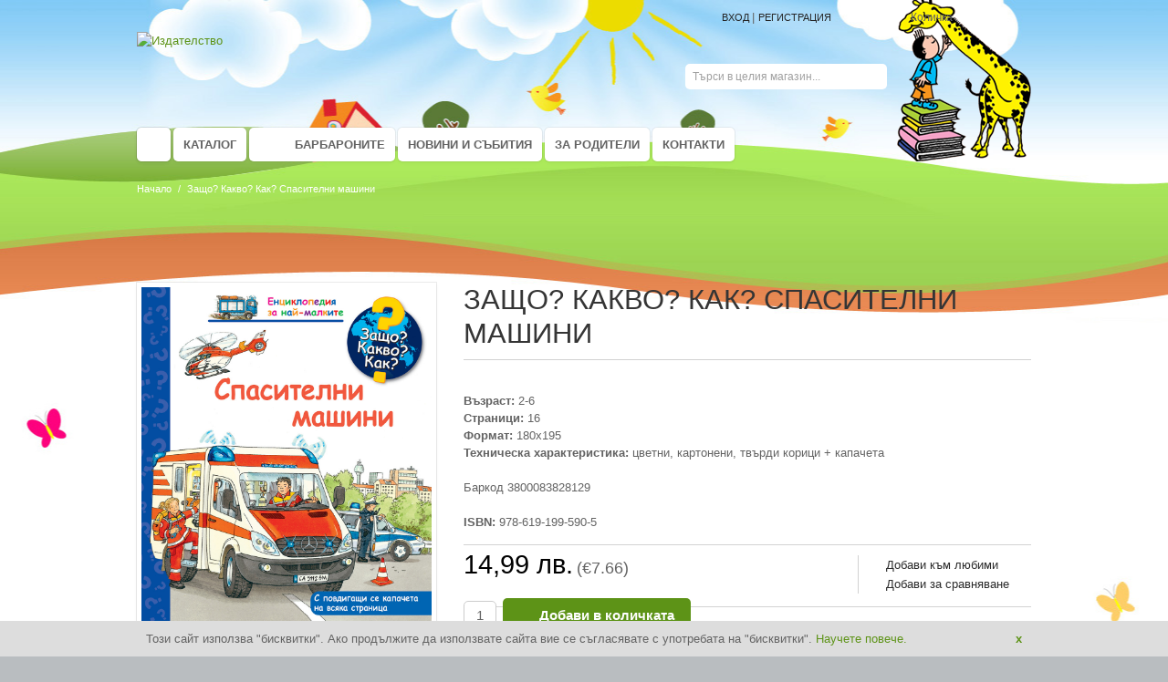

--- FILE ---
content_type: text/html; charset=UTF-8
request_url: https://www.fiut.bg/zascho-kakvo-kak-spasitelni-mashini.html
body_size: 17734
content:

<!DOCTYPE html>

<!--[if lt IE 7 ]> <html lang="bg" id="top" class="no-js ie6"> <![endif]-->
<!--[if IE 7 ]>    <html lang="bg" id="top" class="no-js ie7"> <![endif]-->
<!--[if IE 8 ]>    <html lang="bg" id="top" class="no-js ie8"> <![endif]-->
<!--[if IE 9 ]>    <html lang="bg" id="top" class="no-js ie9"> <![endif]-->
<!--[if (gt IE 9)|!(IE)]><!-->
<html lang="bg" id="top" class="no-js">
<!--<![endif]-->
<link href='https://www.fiut.bg/skin/frontend/rwd/fiut//fonts/roboto.woff2' rel='stylesheet' type='text/css'>
<!--<link href='//fonts.googleapis.com/css?family=Roboto+Condensed:400,700&subset=latin,cyrillic' rel='stylesheet' type='text/css'>
<link href='//fonts.googleapis.com/css?family=Roboto:400,400italic,700' rel='stylesheet' type='text/css'>-->
<link rel="stylesheet" type="text/css" href="https://www.fiut.bg/skin/frontend/rwd/fiut/js/slick/slick.css"/>
<link rel="stylesheet" type="text/css" href="https://www.fiut.bg/skin/frontend/rwd/fiut/js/slick/slick-theme.css"/>
<head>
<meta http-equiv="Content-Type" content="text/html; charset=utf-8" />
<title>Защо? Какво? Как? Спасителни машини | Издателство Фют</title>
<meta name="description" content="&lt;p&gt;&amp;bull; Ясни, опростени и информативни илюстрации&lt;/p&gt;
&lt;p&gt;&amp;bull; Кратки и достъпни текстове&lt;/p&gt;
&lt;p&gt;&amp;bull; Стабилни и удобни капачета&lt;/p&gt;
&lt;p&gt;&amp;bull; Дават първи познания за околния свят&lt;/p&gt;
&lt;p&gt;и отговарят на многобройните въпроси, задавани от децата&lt;/p" />
<meta name="keywords" content="детски книги фют,детски книжки с приказки,детски книги за четене,нови детски книги,детски книги онлайн,детски книги за сваляне,детски книги от български автори,детски книжки за най-малките,книжки с приказки за деца,детски книжки с приказки онлайн,детски книжки за оцветяване,детски книжки онлайн,детски книжки с твърди корици,детски книжки за 6 годишни,книги за деца на 8 години,най-интересните книги за деца,книги за деца на 11 години,книги за деца на 9 години,книги за деца на 12 години,фют,детски книги,
издателство фют, книги за деца, книги за възрастни, подари книга, подарък книга, списание бърборино, приказки, енциклопедии, атласи, образователни книги, художествена литература, романи, книги за най-малките, франклин, енциклопедични книги, атласи, образователни книги, учебно-помощна литература, книги-пъзели, панорамни книги, календари" />
<meta name="robots" content="INDEX,FOLLOW" />
<link rel="icon" href="https://www.fiut.bg/media/favicon/default/fiut.png" type="image/x-icon" />
<link rel="shortcut icon" href="https://www.fiut.bg/media/favicon/default/fiut.png" type="image/x-icon" />
<!--[if lt IE 7]>
<script type="text/javascript">
//<![CDATA[
    var BLANK_URL = 'https://www.fiut.bg/js/blank.html';
    var BLANK_IMG = 'https://www.fiut.bg/js/spacer.gif';
//]]>
</script>
<![endif]-->
<link rel="stylesheet" type="text/css" href="https://www.fiut.bg/media/css_secure/67809b340d45e4f982483d92d7e50199.css" />
<link rel="stylesheet" type="text/css" href="https://www.fiut.bg/media/css_secure/9c8d2813f131c976c078e199b06f7c0d.css" media="all" />
<script type="text/javascript" src="https://www.fiut.bg/media/js/1437b70e557b1dc218d900bdc6cd104e.js"></script>
<link rel="canonical" href="https://www.fiut.bg/zascho-kakvo-kak-spasitelni-mashini.html" />
<!--[if  (lte IE 8) & (!IEMobile)]>
<link rel="stylesheet" type="text/css" href="https://www.fiut.bg/media/css_secure/71ac4d10598d2e64a40278cbaeb6f251.css" media="all" />
<![endif]-->
<!--[if (gte IE 9) | (IEMobile)]><!-->
<link rel="stylesheet" type="text/css" href="https://www.fiut.bg/media/css_secure/5bd8240883bf484cc5ca2f53b68e33ce.css" media="all" />
<!--<![endif]-->
<meta name="viewport" content="initial-scale=1.0, width=device-width" />

<script type="text/javascript">
//<![CDATA[
optionalZipCountries = ["HK","IE","MO","PA"];
//]]>
</script>
<!-- BEGIN SocialShare - OpenGraphTags Head -->
<meta property="fb:app_id" content="892077494183639" />
<meta property="og:type" content="product" />
<meta property="og:title" content="Защо? Какво? Как? Спасителни машини" />
<meta property="og:url" content="https://www.fiut.bg/zascho-kakvo-kak-spasitelni-mashini.html" />
<meta property="og:description" content="&bull; Ясни, опростени и информативни илюстрации
&bull; Кратки и достъпни текстове
&bull; Стабилни и удобни капачета
&bull; Дават първи познания за околния свят
и отговарят на многобройните въпроси, задавани от децата" />
<meta property="og:site_name" content="Издателство "Фют"" />
<meta property="og:image" content="https://www.fiut.bg/media/catalog/product/cache/1/image/9df78eab33525d08d6e5fb8d27136e95/s/p/spasitelni-mashini.jpg" />
<meta property="product:price:amount" content="14.9900" />
<meta property="product:price:currency" content="BGN" />
<!-- END SocialShare - OpenGraphTags Head -->
<script type="text/javascript">vex.defaultOptions.className = 'vex-theme-flat-attack';</script><script type="text/javascript">//<![CDATA[
        var Translator = new Translate({"Please select an option.":"\u041c\u043e\u043b\u044f \u0438\u0437\u0431\u0435\u0440\u0435\u0442\u0435 \u043e\u043f\u0446\u0438\u044f.","This is a required field.":"\u0422\u043e\u0432\u0430 \u043f\u043e\u043b\u0435 \u0435 \u0437\u0430\u0434\u044a\u043b\u0436\u0438\u0442\u0435\u043b\u043d\u043e.","Please enter a valid number in this field.":"\u041c\u043e\u043b\u044f \u0432\u044a\u0432\u0435\u0434\u0435\u0442\u0435 \u0432\u0430\u043b\u0438\u0434\u0435\u043d \u043d\u043e\u043c\u0435\u0440 \u0432 \u0442\u043e\u0432\u0430 \u043f\u043e\u043b\u0435.","Please use only letters (a-z), numbers (0-9) or underscore(_) in this field, first character should be a letter.":"\u041c\u043e\u043b\u044f \u0438\u0437\u043f\u043e\u043b\u0437\u0432\u0430\u0439\u0442\u0435 \u0441\u0430\u043c\u043e \u0431\u0443\u043a\u0432\u0438 (A-Z), \u0446\u0438\u0444\u0440\u0438 (0-9) \u0438\u043b\u0438 \u0434\u043e\u043b\u043d\u0430 \u0447\u0435\u0440\u0442\u0430 (_) \u0432 \u0442\u043e\u0432\u0430 \u043f\u043e\u043b\u0435, \u043f\u044a\u0440\u0432\u0438\u044f\u0442 \u0441\u0438\u043c\u0432\u043e\u043b \u0442\u0440\u044f\u0431\u0432\u0430 \u0434\u0430 \u0431\u044a\u0434\u0435 \u0431\u0443\u043a\u0432\u0430.","Please enter a valid phone number. For example (123) 456-7890 or 123-456-7890.":"\u041c\u043e\u043b\u044f \u0432\u044a\u0432\u0435\u0434\u0435\u0442\u0435 \u0432\u0430\u043b\u0438\u0434\u0435\u043d \u0442\u0435\u043b\u0435\u0444\u043e\u043d\u0435\u043d \u043d\u043e\u043c\u0435\u0440. \u041d\u0430\u043f\u0440\u0438\u043c\u0435\u0440 (123) 456-7890 \u0438\u043b\u0438 123-456-7890.","Please enter a valid date.":"\u041c\u043e\u043b\u044f \u0432\u044a\u0432\u0435\u0434\u0435\u0442\u0435 \u0432\u0430\u043b\u0438\u0434\u043d\u0430 \u0434\u0430\u0442\u0430.","Please enter a valid email address. For example johndoe@domain.com.":"\u041c\u043e\u043b\u044f \u0432\u044a\u0432\u0435\u0434\u0435\u0442\u0435 \u0432\u0430\u043b\u0438\u0434\u0435\u043d \u0438\u043c\u0435\u0439\u043b \u0430\u0434\u0440\u0435\u0441. \u041f\u0440\u0438\u043c\u0435\u0440 johndoe@domain.com.","Please make sure your passwords match.":"\u041c\u043e\u043b\u044f \u0443\u0432\u0435\u0440\u0435\u0442\u0435 \u0441\u0435, \u0447\u0435 \u0432\u0430\u0448\u0438\u0442\u0435 \u043f\u0430\u0440\u043e\u043b\u0438 \u0441\u044a\u0432\u043f\u0430\u0434\u0430\u0442.","Please enter a valid URL. For example http:\/\/www.example.com or www.example.com":"\u041c\u043e\u043b\u044f \u0432\u044a\u0432\u0435\u0434\u0435\u0442\u0435 \u0432\u0430\u043b\u0438\u0434\u0435\u043d URL. \u041d\u0430\u043f\u0440\u0438\u043c\u0435\u0440 http:\/\/www.example.com \u0438\u043b\u0438 www.example.com","Please enter a valid social security number. For example 123-45-6789.":"\u041c\u043e\u043b\u044f \u0432\u044a\u0432\u0435\u0434\u0435\u0442\u0435 \u0432\u0430\u043b\u0438\u0434\u043d\u0430 \u0441\u043e\u0446\u0438\u0430\u043b\u043d\u0430 \u043e\u0441\u0438\u0433\u0443\u0440\u043e\u0432\u043a\u0430. \u041d\u0430\u043f\u0440\u0438\u043c\u0435\u0440 123-45-6789.","Please enter a valid zip code. For example 90602 or 90602-1234.":"\u041c\u043e\u043b\u044f \u0432\u044a\u0432\u0435\u0434\u0435\u0442\u0435 \u0432\u0430\u043b\u0438\u0434\u0435\u043d \u043f\u043e\u0449\u0435\u043d\u0441\u043a\u0438 \u043a\u043e\u0434. \u041d\u0430\u043f\u0440\u0438\u043c\u0435\u0440 90602 \u0438\u043b\u0438 90602-1234.","Please enter a valid zip code.":"\u041c\u043e\u043b\u044f \u0432\u044a\u0432\u0435\u0434\u0435\u0442\u0435 \u0432\u0430\u043b\u0438\u0434\u0435\u043d \u043f\u043e\u0449\u0435\u043d\u0441\u043a\u0438 \u043a\u043e\u0434.","Please use this date format: dd\/mm\/yyyy. For example 17\/03\/2006 for the 17th of March, 2006.":"\u041c\u043e\u043b\u044f \u0438\u0437\u043f\u043e\u043b\u0437\u0432\u0430\u0439\u0442\u0435 \u0442\u043e\u0437\u0438 \u0444\u043e\u0440\u043c\u0430\u0442 \u043d\u0430 \u0434\u0430\u0442\u0430: \u0434\u0434\/\u043c\u043c\/\u0433\u0433\u0433\u0433. \u041d\u0430\u043f\u0440\u0438\u043c\u0435\u0440 17\/03\/2006 \u0437\u0430 17-\u0442\u0438 \u043c\u0430\u0440\u0442 2006 \u0433\u043e\u0434\u0438\u043d\u0430.","Please enter a valid $ amount. For example $100.00.":"\u041c\u043e\u043b\u044f \u0432\u044a\u0432\u0435\u0434\u0435\u0442\u0435 \u0432\u0430\u043b\u0438\u0434\u043d\u0430 $ \u0441\u0443\u043c\u0430. \u041d\u0430\u043f\u0440\u0438\u043c\u0435\u0440 $100,00.","Please select one of the above options.":"\u041c\u043e\u043b\u044f \u0438\u0437\u0431\u0435\u0440\u0435\u0442\u0435 \u0435\u0434\u043d\u0430 \u043e\u0442 \u0433\u043e\u0440\u043d\u0438\u0442\u0435 \u043e\u043f\u0446\u0438\u0438.","Please select one of the options.":"\u041c\u043e\u043b\u044f \u0438\u0437\u0431\u0435\u0440\u0435\u0442\u0435 \u0435\u0434\u043d\u0430 \u043e\u0442 \u043e\u043f\u0446\u0438\u0438\u0442\u0435.","Please select State\/Province.":"\u041c\u043e\u043b\u044f \u0438\u0437\u0431\u0435\u0440\u0435\u0442\u0435 \u0449\u0430\u0442 \/ \u043f\u0440\u043e\u0432\u0438\u043d\u0446\u0438\u044f.","Please enter a number greater than 0 in this field.":"\u041c\u043e\u043b\u044f \u0432\u044a\u0432\u0435\u0434\u0435\u0442\u0435 \u043d\u043e\u043c\u0435\u0440 \u043f\u043e-\u0433\u043e\u043b\u044f\u043c \u043e\u0442 0 \u0432 \u0442\u043e\u0432\u0430 \u043f\u043e\u043b\u0435","Please enter a valid credit card number.":"\u041c\u043e\u043b\u044f \u0432\u044a\u0432\u0435\u0434\u0435\u0442\u0435 \u0432\u0430\u043b\u0438\u0434\u0435\u043d \u043d\u043e\u043c\u0435\u0440 \u043d\u0430 \u043a\u0440\u0435\u0434\u0438\u0442\u043d\u0430 \u043a\u0430\u0440\u0442\u0430.","Please wait, loading...":"\u041c\u043e\u043b\u044f \u0438\u0437\u0447\u0430\u043a\u0430\u0439\u0442\u0435, \u0437\u0430\u0440\u0435\u0436\u0434\u0430 \u0441\u0435 ...","Complete":"\u0417\u0430\u0432\u044a\u0440\u0448\u0435\u043d\u043e","Add to Cart":"\u0414\u043e\u0431\u0430\u0432\u0438 \u0432 \u043a\u043e\u043b\u0438\u0447\u043a\u0430\u0442\u0430","In Stock":"\u041d\u0430 \u0441\u043a\u043b\u0430\u0434","Out of Stock":"\u041d\u0435 \u0435 \u043d\u0430\u043b\u0438\u0447\u043d\u043e"});
        //]]></script><meta name="google-site-verification" content="2YMGEUWBE2dCePhqf9AkTCz5yl4BWPnXa9XrUXev234" />

<script type="text/javascript" src="//i.adwise.bg/clients/fiut.js"></script>
<img src="//as.adwise.bg/servlet/tp.gif?id=1420" width="1px" height="1px"
style="display:none;">
<script>console.log('test');</script>

<!-- Google tag (gtag.js) -->
<script async src="https://www.googletagmanager.com/gtag/js?id=G-25R0R3Y4WZ"></script>
<script>
  window.dataLayer = window.dataLayer || [];
  function gtag(){dataLayer.push(arguments);}
  gtag('js', new Date());

  gtag('config', 'G-25R0R3Y4WZ');
</script>

<script type="text/javascript">
    (function(c,l,a,r,i,t,y){
        c[a]=c[a]||function(){(c[a].q=c[a].q||[]).push(arguments)};
        t=l.createElement(r);t.async=1;t.src="https://www.clarity.ms/tag/"+i;
        y=l.getElementsByTagName(r)[0];y.parentNode.insertBefore(t,y);
    })(window, document, "clarity", "script", "jr25nnyph8");
</script>
<!-- EasyAds Pixel Code -->
<script>
!function(e,a,p,x){e.eapx||(o=e.eapx=function(){o.add?o.add(arguments):
o.queue.push(arguments)},o.queue=[],s=a.createElement(p),s.async=!0,s.src=x,
n=a.getElementsByTagName(p)[0],n.parentNode.insertBefore(s,n))}(window,
document,"script","//eadsrv.com/js/px.js");
eapx('init', 6019);
eapx('track', 'PageView');
</script>
<!-- End EasyAds Pixel Code --><script type="text/javascript" charset="UTF-8" src="//cdn.cookie-script.com/s/fb7fd4ab5c9fce6e811e3c69e046faf4.js"></script>

</head>
<body class=" catalog-product-view catalog-product-view product-zascho-kakvo-kak-spasitelni-mashini">
<!-- SocialShare - OpenGraphTags Body -->
<div id="fb-root"></div>
<script>
  window.fbAsyncInit = function() {
    FB.init({
      appId      : '892077494183639',
      status     : true, 
      cookie     : true,
      xfbml      : true 
    });
  };
  // Load the SDK Asynchronously
  (function(d){
     var js, id = 'facebook-jssdk', ref = d.getElementsByTagName('script')[0];
     if (d.getElementById(id)) {return;}
     js = d.createElement('script'); js.id = id; js.async = true;
     js.src = "//connect.facebook.net/en_US/all.js";
     ref.parentNode.insertBefore(js, ref);
   }(document));
</script>
<!-- SocialShare - OpenGraphTags Body END -->
	<script type="text/javascript">
		//<![CDATA[
		function gomageSocialPrepareFastLinks() {
			try {	
				var wrapper = document.getElementById('___signin_0');	
				
				if (wrapper) {
					wrapper.style.height	= '25px';
					wrapper.style.width		= '82px';
					
					var button = wrapper.getElementsByTagName('button')[0];
					
					if (button) {
						button.style.height	= '25px';
						button.style.width	= '82px';
					}
					
					var iframe = wrapper.getElementsByTagName('iframe')[0];
					
					if (iframe) {
						iframe.style.height	= '25px';
						iframe.style.width	= '82px';
					}
				}
										
				if ($$('.gs-login-fast_links').length > 0) {
					var fast_links = $$('.gs-login-fast_links')[0];
					
					if (fast_links.up('ul.links') != 'undefined') {
						if (fast_links.up('ul.links').getHeight() > 30) {
							fast_links.up('li').previous().addClassName('last');
						}
					}
					
				}
			} catch(e){
				
			}
		}
		
		document.observe("dom:loaded", function () {			
			setTimeout(gomageSocialPrepareFastLinks, 3000);										
		});
		//]]>
	</script>
	<div id="fb-root"></div>
	<script type="text/javascript">
		//<![CDATA[ 
		function gomageSocialFBLogin() {
			FB.login(function (response) {
				gomageSocialFBLoginResponse(response);
			}, {scope:'email'});
		}
		
		function gomageSocialFBCheckLogin() {
			FB.getLoginStatus(function (response) {
				gomageSocialFBLoginResponse(response);	
			});  	
		}    	
		
		function gomageSocialFBLoginResponse(response) {
			if (response.status == 'connected') {		          
				setLocation('https://www.fiut.bg/gomage_social/facebook/login/gs_url/aHR0cHM6Ly93d3cuZml1dC5iZy96YXNjaG8ta2Frdm8ta2FrLXNwYXNpdGVsbmktbWFzaGluaS5odG1s/'); 
			} else {	   	        	       	
				window.location.reload();
			}
		}
		
		window.fbAsyncInit = function() {
			FB.init({
				appId: '892077494183639',
				status: false,  
				cookie: true,
				xfbml: true,
				oauth: true
			});
			
			FB.Event.subscribe('auth.login', function (response) {
				gomageSocialFBCheckLogin();
			});					  
		};	
		
		(function (d) {
			var js, 
				id = 'facebook-jssdk', 
				ref = d.getElementsByTagName('script')[0];
			
			if (d.getElementById(id)) { 
				return; 
			}
			
			js = d.createElement('script'); js.id = id; js.async = true;
			js.src = "//connect.facebook.net/bg_BG/all.js";
			ref.parentNode.insertBefore(js, ref);	    	    	    	    
		}(document));
		//]]>
	</script>


<div class="wrapper">     <noscript>
        <div class="global-site-notice noscript">
            <div class="notice-inner">
                <p>
                    <strong>JavaScript seems to be disabled in your browser.</strong><br />
                    You must have JavaScript enabled in your browser to utilize the functionality of this website.                </p>
            </div>
        </div>
    </noscript>
  <div class="page spring-background "> 
<div class="header-language-background">
    <div class="header-language-container">
        <div class="store-language-container">
                    </div>

        
       
    </div>
</div>

<header id="header" class="page-header">
    <div class="page-header-container spring-logo">
        <a class="logo" href="https://www.fiut.bg/">
            <img src="https://www.fiut.bg/skin/frontend/rwd/fiut/images/logo.png" alt="Издателство "Фют"" class="large" />
            <img src="https://www.fiut.bg/skin/frontend/rwd/fiut/images/logo.png" alt="Издателство "Фют"" class="small" />
        </a>
          <a class="logo-seasonal" href="https://www.fiut.bg/"></a>

                <div class="store-language-container"></div>

        <!-- Skip Links -->

        <div class="skip-links">
        
            <a href="#header-nav" class="skip-link skip-nav">
                <span class="icon"></span>
                <span class="label">Menu</span>
            </a>

            <a href="#header-search" class="skip-link skip-search">
                <span class="icon"></span>
                <span class="label">Търси</span>
            </a>

            <div class="account-cart-wrapper">
          
                          <div class="login-register-wrapper">
                <a href="https://www.fiut.bg/customer/account/login/" class="header-login">
                    <span class="icon"></span>
                    <span class="label">Вход</span>
                </a> |
                <a href="https://www.fiut.bg/customer/account/create/" class="header-register">
                    <span class="icon"></span>
                    <span class="label">Регистрация</span>
                </a>
                 </div>
                       

                <!-- Cart -->

                <div class="header-minicart">
                    

<a href="https://www.fiut.bg/checkout/cart/?___SID=U" data-target-element="#header-cart" class="skip-link skip-cart  no-count">
    <span class="icon"></span>
    <span class="label">Количка</span>
    <span class="count">0</span>
</a>

<div id="header-cart" class="block block-cart skip-content">
    
<div id="minicart-error-message" class="minicart-message"></div>
<div id="minicart-success-message" class="minicart-message"></div>

<div class="minicart-wrapper">

    <p class="block-subtitle">
        Скоро добавени продукт(и)        <a class="close skip-link-close" href="#" title="Затвори">&times;</a>
    </p>

                    <p class="empty">Нямате продукти в количката.</p>

    </div>
</div>
                </div>
            </div>


        </div>

        <!-- Navigation -->

        <div id="header-nav" class="skip-content">
            
    <nav id="nav">
        <ol class="nav-primary">
            <li class="level0 nav-1 first home-button ">
                <a class="level0 static-link" href="https://www.fiut.bg/">
                    <img src="" alt="Начало" />
                </a>
            </li>

            <li  class="level0 nav-1 first parent"><a id="target-0-1" href="https://www.fiut.bg/katalog.html" class="level0 has-children">Каталог</a><ul class="level0"><li class="level1 view-all"><a class="level1" href="https://www.fiut.bg/katalog.html">Виж всички Каталог</a></li><li  class="level1 nav-1-1 first"><a id="target-1-1" href="https://www.fiut.bg/katalog/koledni.html" class="level1 ">Коледни</a></li><li  class="level1 nav-1-3 parent"><a id="target-1-3" href="https://www.fiut.bg/katalog/za-bebeto.html" class="level1 has-children">За бебето: книги от плат, книги за баня</a><ul class="level1"><li class="level2 view-all"><a class="level2" href="https://www.fiut.bg/katalog/za-bebeto.html">Виж всички За бебето: книги от плат, книги за баня</a></li><li  class="level2 nav-1-3-1 first last"><a id="target-2-1" href="https://www.fiut.bg/katalog/za-bebeto/albumi.html" class="level2 ">Албуми</a></li></ul></li><li  class="level1 nav-1-5"><a id="target-1-5" href="https://www.fiut.bg/katalog/v-v-v-lshebnata-gora.html" class="level1 ">Във Вълшебната гора</a></li><li  class="level1 nav-1-7"><a id="target-1-7" href="https://www.fiut.bg/katalog/biblioteka-slavejche.html" class="level1 ">Библиотека &quot;Славейче&quot;</a></li><li  class="level1 nav-1-9"><a id="target-1-9" href="https://www.fiut.bg/katalog/b-rborino.html" class="level1 ">Бърборино</a></li><li  class="level1 nav-1-11"><a id="target-1-11" href="https://www.fiut.bg/katalog/franklin.html" class="level1 ">Франклин</a></li><li  class="level1 nav-1-13"><a id="target-1-13" href="https://www.fiut.bg/katalog/enciklopedii-i-nauchno-obrazovatelni-knigi.html" class="level1 ">Енциклопедии и научно-образователни книги</a></li><li  class="level1 nav-1-15"><a id="target-1-15" href="https://www.fiut.bg/katalog/kartinni-knigi.html" class="level1 ">Книги със звуци</a></li><li  class="level1 nav-1-17 last"><a id="target-1-17" href="https://www.fiut.bg/katalog/kartoneni-knigi-za-naj-malkite.html" class="level1 ">Книги за най-малките, пъзели, кубчета</a></li><li  class="level1 nav-1-19"><a id="target-1-19" href="https://www.fiut.bg/katalog/podgotovka-za-uchilische-i-uchebno-pomoschni-knigi.html" class="level1 ">Подготовка за училище и учебно-помощни книги</a></li><li  class="level1 nav-1-21"><a id="target-1-21" href="https://www.fiut.bg/katalog/prikazki.html" class="level1 ">Приказки</a></li><li  class="level1 nav-1-23"><a id="target-1-23" href="https://www.fiut.bg/katalog/hobi.html" class="level1 ">Хоби</a></li><li  class="level1 nav-1-25"><a id="target-1-25" href="https://www.fiut.bg/katalog/romani-i-chetiva-za-nachinaeschi-i-naprednali-chitateli.html" class="level1 ">Романи за начинаещи и напреднали читатели</a></li><li  class="level1 nav-1-27"><a id="target-1-27" href="https://www.fiut.bg/katalog/ocvetjavane-stikeri-igri.html" class="level1 ">Оцветяване, стикери, игри</a></li><li  class="level1 nav-1-29"><a id="target-1-29" href="https://www.fiut.bg/katalog/istorii-za-slushane-i-pyrvi-stypki-v-cheteneto.html" class="level1 ">Истории за слушане и първи стъпки в четенето</a></li><li  class="level1 nav-1-31"><a id="target-1-31" href="https://www.fiut.bg/katalog/majk-l-morpurgo.html" class="level1 ">Майкъл Морпурго</a></li><li  class="level1 nav-1-33"><a id="target-1-33" href="https://www.fiut.bg/katalog/enciklopedii-za-naj-malkite-zascho-kakvo-kak.html" class="level1 ">Енциклопедии &quot;Защо? Какво? Как?&quot;</a></li></ul></li><li  class="level0 nav-3"><a id="target-0-3" href="https://www.fiut.bg/barbaronite.html" class="level0 ">Барбароните</a></li>
            
                                        <li class="level0 nav-1  ">
                <a id="target-10-0" class="level0 static-link" href="https://www.fiut.bg/news/">Новини и събития</a>
            </li>
                                                        <li class="level0 nav-1  ">
                <a id="target-10-1" class="level0 static-link" href="https://www.fiut.bg/za-roditeli-i-uchiteli.html">За родители</a>
            </li>
                                                        <li class="level0 nav-1  ">
                <a id="target-10-2" class="level0 static-link" href="https://www.fiut.bg/fiut/contacts/index/">Контакти</a>
            </li>
                                    </ol>
    </nav>
        </div>

        <!-- Search -->

        <div id="header-search" class="skip-content">
            
<form id="search_mini_form" action="https://www.fiut.bg/catalogsearch/result/" method="get">
    <div class="input-box">
        <label for="search">Search:</label>
        <input id="search" type="search" name="q" value="" class="input-text required-entry" maxlength="128" placeholder="Търси в целия магазин..." />
        <button type="submit" title="Търси" class="button search-button"><span><span>Търси</span></span></button>
    </div>

    <div id="search_autocomplete" class="search-autocomplete"></div>
    <script type="text/javascript">
    //<![CDATA[
        var searchForm = new Varien.searchForm('search_mini_form', 'search', '');
        searchForm.initAutocomplete('https://www.fiut.bg/catalogsearch/ajax/suggest/', 'search_autocomplete');
    //]]>
    </script>
</form>
        </div>

        <!-- Account -->

        <div id="header-account" class="skip-content">
            <div class="links">
        <ul>
                                    <li class="first" ><a href="https://www.fiut.bg/customer/account/?___SID=U" title="Моят профил" >Моят профил</a></li>
                                                <li ><a href="https://www.fiut.bg/wishlist/?___SID=U" title="Любими" >Любими</a></li>
                                                <li ><a href="https://www.fiut.bg/checkout/cart/?___SID=U" title="Моята количка" class="top-link-cart">Моята количка</a></li>
                                                <li ><a href="https://www.fiut.bg/checkout/?___SID=U" title="Плащане и доставка" class="top-link-checkout">Плащане и доставка</a></li>
                                                <li ><a href="https://www.fiut.bg/customer/account/create/?___SID=U" title="Регистрация" >Регистрация</a></li>
                                                <li class=" last" ><a href="https://www.fiut.bg/customer/account/login/?___SID=U" title="Вход" >Вход</a></li>
                        </ul>
</div>
        </div>
    </div>
</header>


    <div class="main-container col1-layout">
      <div class="main"> <div class="breadcrumbs">
    <ul>
                    <li class="home">
                            <a href="https://www.fiut.bg/" title="Към началната страница">Начало</a>
                                        <span>/ </span>
                        </li>
                    <li class="product">
                            <strong>Защо? Какво? Как? Спасителни машини</strong>
                                    </li>
            </ul>
</div>
        <div class="col-main">             <script type="text/javascript">
    var optionsPrice = new Product.OptionsPrice([]);
</script>
<div id="messages_product_view"></div>
<div class="product-view">
    <div class="product-essential">
        <form action="https://www.fiut.bg/checkout/cart/add/uenc/aHR0cHM6Ly93d3cuZml1dC5iZy96YXNjaG8ta2Frdm8ta2FrLXNwYXNpdGVsbmktbWFzaGluaS5odG1sP19fX1NJRD1V/product/1993/form_key/yRDzcTiySzqL9CQ5/" method="post" id="product_addtocart_form">
            <input name="form_key" type="hidden" value="yRDzcTiySzqL9CQ5" />
            <div class="no-display">
                <input type="hidden" name="product" value="1993" />
                <input type="hidden" name="related_product" id="related-products-field" value="" />
            </div>
            
             <div class="product-shop">
                <div class="product-name">
                    <h1>Защо? Какво? Как? Спасителни машини</h1>
                </div>

               

                <div class="extra-info">
                                        </div>

                                
                
            </div>

 
            <div class="product-img-box">
              
                <div class="product-image product-image-zoom">
    <div class="product-image-gallery">
      <span class="label-new"></span>
        <img id="image-main" class="gallery-image visible" style="width: 328px"
             src="https://www.fiut.bg/media/catalog/product/cache/1/image/9df78eab33525d08d6e5fb8d27136e95/s/p/spasitelni-mashini.jpg"
             alt="Защо? Какво? Как? Спасителни машини" title="Защо? Какво? Как? Спасителни машини" />

                                <img id="image-0"
                 class="gallery-image"
                 src="https://www.fiut.bg/media/catalog/product/cache/1/image/1800x/040ec09b1e35df139433887a97daa66f/s/p/spasitelni-mashini.jpg"
                 data-zoom-image="https://www.fiut.bg/media/catalog/product/cache/1/image/1800x/040ec09b1e35df139433887a97daa66f/s/p/spasitelni-mashini.jpg" />
                                            <img id="image-1"
                 class="gallery-image"
                 src="https://www.fiut.bg/media/catalog/product/cache/1/image/1800x/040ec09b1e35df139433887a97daa66f/s/p/spasitelni-mashini-back.jpg"
                 data-zoom-image="https://www.fiut.bg/media/catalog/product/cache/1/image/1800x/040ec09b1e35df139433887a97daa66f/s/p/spasitelni-mashini-back.jpg" />
                        </div>
</div>


<div class="more-views">
    <ul class="product-image-thumbs">
                    <li>
            <a class="thumb-link" href="#" title="Защо? Какво? Как? Спасителни машини" data-image-index="0">
                <img src="https://www.fiut.bg/media/catalog/product/cache/1/thumbnail/75x/9df78eab33525d08d6e5fb8d27136e95/s/p/spasitelni-mashini.jpg"
                     width="75" height="75" alt="Защо? Какво? Как? Спасителни машини" style="width: 75px; height: 75px;" />
            </a>
        </li>
                            <li>
            <a class="thumb-link" href="#" title="Защо? Какво? Как? Спасителни машини" data-image-index="1">
                <img src="https://www.fiut.bg/media/catalog/product/cache/1/thumbnail/75x/9df78eab33525d08d6e5fb8d27136e95/s/p/spasitelni-mashini-back.jpg"
                     width="75" height="75" alt="Защо? Какво? Как? Спасителни машини" style="width: 75px; height: 75px;" />
            </a>
        </li>
                    </ul>
    <a href="https://www.fiut.bg/media/catalog/product/cache/1/image/9df78eab33525d08d6e5fb8d27136e95/s/p/spasitelni-mashini.jpg" title="Свалете основната картинка" target="_blank">Свалете основната картинка</a><br/>
</div>

            </div>

     
            <div class="product-details-wrapper">
                                                                                            <span class="product-details-attribute-label product-details-attribute-age_text_value-label">Възраст: </span>
                    <span class="product-details-attribute-value product-details-attribute-age_text_value-value">2-6</span>
                    <br />
                                                                            <span class="product-details-attribute-label product-details-attribute-pages-label">Страници: </span>
                    <span class="product-details-attribute-value product-details-attribute-pages-value">16</span>
                    <br />
                                                                            <span class="product-details-attribute-label product-details-attribute-format-label">Формат: </span>
                    <span class="product-details-attribute-value product-details-attribute-format-value">180х195</span>
                    <br />
                                                                            <span class="product-details-attribute-label product-details-attribute-tech_details-label">Техническа характеристика: </span>
                    <span class="product-details-attribute-value product-details-attribute-tech_details-value">цветни, картонени, твърди корици + капачета <br />
<br />
Баркод 3800083828129<br />
</span>
                    <br />
                                                                            <span class="product-details-attribute-label product-details-attribute-isbn-label">ISBN: </span>
                    <span class="product-details-attribute-value product-details-attribute-isbn-value">978-619-199-590-5</span>
                    <br />
                                                                                                                    </div>

            <div class="add-to-cart-wrapper">
            <div class="add-to-cart-wrapper-inner">
              <div class="addto-btns">
                        

<ul class="add-to-links">
    <li><a href="https://www.fiut.bg/wishlist/index/add/product/1993/form_key/yRDzcTiySzqL9CQ5/" onclick="productAddToCartForm.submitLight(this, this.href); return false;" class="link-wishlist">Добави към любими</a></li>
    <li><span class="separator">|</span> <a href="https://www.fiut.bg/catalog/product_compare/add/product/1993/uenc/aHR0cHM6Ly93d3cuZml1dC5iZy96YXNjaG8ta2Frdm8ta2FrLXNwYXNpdGVsbmktbWFzaGluaS5odG1s/form_key/yRDzcTiySzqL9CQ5/" class="link-compare"> Добави за сравняване</a></li>

</ul>

                        </div>
             <div class="price-info">
                    

                        
    <div class="price-box" style="top: 0px;">
                                                                <span class="regular-price" id="product-price-1993">
                                            <span class="price">14,99 лв.</span>                       
<small class="price-eur" style="font-size: 18px;">(€7.66)</small>
                </span>
                        
        </div>

                                        
                </div>
                
                
                
                                    <div class="add-to-box">
                                                        <div class="add-to-cart">
                <div class="qty-wrapper">
            <label for="qty">Qty:</label>
            <input type="text" pattern="\d*" name="qty" id="qty" maxlength="12" value="1" title="Количество" class="input-text qty" />
        </div>
                <div class="add-to-cart-buttons">
            <button type="button" title="Добави в количката" class="button btn-cart" onclick="productAddToCartForm.submit(this)"><span><span>Добави в количката</span></span></button>
                    </div>
    </div>
<script>
(function () {
  function onReady(fn){ if(document.readyState!=='loading'){fn()} else {document.addEventListener('DOMContentLoaded', fn);} }

  // Simple queue shim if eapx loads late
  if (typeof window.eapx !== 'function') {
    var q = [];
    window.eapx = function(){ q.push([].slice.call(arguments)); };
    window.addEventListener('eapx:ready', function(){
      try { q.forEach(function(args){ window.eapx.apply(null, args); q = []; }); } catch(e){}
    });
  }

  onReady(function () {
    var form = document.getElementById('product_addtocart_form');
    if (!form) return;

    function getQty() {
      var el = form.querySelector('[name="qty"]');
      var v = el && el.value ? parseFloat(el.value) : 1;
      return isNaN(v) ? 1 : v;
    }

    // Try to get the selected simple for configurable
    function getSelectedSimpleId() {
      try {
        if (window.spConfig && typeof spConfig.getIdOfSelectedProduct === 'function') {
          var id = spConfig.getIdOfSelectedProduct();
          if (id) return id;
        }
      } catch (e) {}
      // Fallback: many themes keep the selected simple id on a hidden input
      var hid = form.querySelector('input[name="selected_configurable_option"]');
      if (hid && hid.value) return parseInt(hid.value, 10) || null;
      return null;
    }

    var parentId  = 1993;
    var basePrice = 14.99; // fallback, options may change this
    var currency  = "BGN";

    function fireAddToCart() {
      var simpleId = getSelectedSimpleId();
      var ids = [ simpleId || parentId ];
      var qty = getQty();
      var value = (basePrice > 0 ? (basePrice * qty) : undefined);
     // console.log('AddToCart fired!', {ids: ids, qty: qty}); // <-- test log

      try {
        if (typeof window.eapx === 'function') {
          window.eapx('track', 'AddToCart', {
            content_ids: ids,
            quantity: qty,
            value: value,
            currency: currency,
            content_type: 'product',
            event_id: 'ATC-' + (simpleId || parentId) + '-' + Date.now()
          });
        }
      } catch (e) {}
    }

    // Wrap Varien submit so we fire reliably even if form.submit() is called programmatically
    var originalSubmit = (window.productAddToCartForm && window.productAddToCartForm.submit) ? window.productAddToCartForm.submit.bind(window.productAddToCartForm) : null;
    if (originalSubmit) {
      window.productAddToCartForm.submit = function () {
        try { fireAddToCart(); } catch (e) {}
        return originalSubmit.apply(null, arguments);
      };
    }

    // Also listen for a native submit (e.g., pressing Enter)
    form.addEventListener('submit', function () { fireAddToCart(); }, true);

    // Fallback: button click (some themes prevent default to do AJAX)
    var btn = form.querySelector('.btn-cart');
    if (btn) btn.addEventListener('click', function(){ setTimeout(fireAddToCart, 0); }, true);
  });
})();
</script>

                                                            <span class="or">ИЛИ</span>
                                                                          
                    </div>
                                                </div>
            

<ul class="sharing-links">
            <li>
            <a href="https://www.fiut.bg/sendfriend/product/send/id/1993/" class="text-link-email-friend" title="Сподели">Сподели</a>
        </li>
        <li>
            <a href="https://www.fiut.bg/sendfriend/product/send/id/1993/" class="link-email-friend" title="Изпрати на приятел">Изпрати на приятел</a>
        </li>
    
                    <li>
                <a href="https://www.facebook.com/sharer.php?s=100&p[url]=https%3A%2F%2Fwww.fiut.bg%2Fzascho-kakvo-kak-spasitelni-mashini.html%3F___SID%3DU&p[images][0]=https%3A%2F%2Fwww.fiut.bg%2Fmedia%2Fcatalog%2Fproduct%2Fcache%2F1%2Fimage%2F9df78eab33525d08d6e5fb8d27136e95%2Fs%2Fp%2Fspasitelni-mashini.jpg&p[title]=%D0%97%D0%B0%D1%89%D0%BE%3F+%D0%9A%D0%B0%D0%BA%D0%B2%D0%BE%3F+%D0%9A%D0%B0%D0%BA%3F+%D0%A1%D0%BF%D0%B0%D1%81%D0%B8%D1%82%D0%B5%D0%BB%D0%BD%D0%B8+%D0%BC%D0%B0%D1%88%D0%B8%D0%BD%D0%B8&p[summary]=" target="_blank" title="Share on Facebook" class="link-facebook">
            Share Facebook        </a>
    </li>
</ul>

            </div>
            
            <div class="clearer"></div>
                    </form>
        <script type="text/javascript">
        //<![CDATA[
            var productAddToCartForm = new VarienForm('product_addtocart_form');
            productAddToCartForm.submit = function(button, url) {
                if (this.validator.validate()) {
                    var form = this.form;
                    var oldUrl = form.action;

                    if (url) {
                       form.action = url;
                    }
                    var e = null;
                    try {
                        this.form.submit();
                    } catch (e) {
                    }
                    this.form.action = oldUrl;
                    if (e) {
                        throw e;
                    }

                    if (button && button != 'undefined') {
                        button.disabled = true;
                    }
                }
            }.bind(productAddToCartForm);

            productAddToCartForm.submitLight = function(button, url){
                if(this.validator) {
                    var nv = Validation.methods;
                    delete Validation.methods['required-entry'];
                    delete Validation.methods['validate-one-required'];
                    delete Validation.methods['validate-one-required-by-name'];
                    // Remove custom datetime validators
                    for (var methodName in Validation.methods) {
                        if (methodName.match(/^validate-datetime-.*/i)) {
                            delete Validation.methods[methodName];
                        }
                    }

                    if (this.validator.validate()) {
                        if (url) {
                            this.form.action = url;
                        }
                        this.form.submit();
                    }
                    Object.extend(Validation.methods, nv);
                }
            }.bind(productAddToCartForm);
        //]]>
        </script>
    </div>

    <div class="product-collateral toggle-content tabs">
                    <dl id="collateral-tabs" class="collateral-tabs">
                                    <dt class="tab"><span>Описание</span></dt>
                    <dd class="tab-container">
                        <div class="tab-content">    <h2>Детайли</h2>
    <div class="std">
        <p>&bull; Ясни, опростени и информативни илюстрации</p>
<p>&bull; Кратки и достъпни текстове</p>
<p>&bull; Стабилни и удобни капачета</p>
<p>&bull; Дават първи познания за околния свят</p>
<p>и отговарят на многобройните въпроси, задавани от децата</p>
<p>&bull; Развиват любознателността и говорните умения, обогатяват речта</p>
<p>&bull; Предлагат обучителни ситуации по направленията за предучилищно възпитание и подготовка за първи клас</p>    </div>
</div>
                    </dd>
                                    <dt class="tab"><span>Допълнителна информация</span></dt>
                    <dd class="tab-container">
                        <div class="tab-content">    <h2>Допълнителна информация</h2>
    <table class="data-table" id="product-attribute-specs-table">
        <col width="25%" />
        <col />
        <tbody>
                                                            <tr>
                <th class="label">Възраст</th>
                <td class="data">2, 6</td>
            </tr>
                                <tr>
                <th class="label">Страници</th>
                <td class="data">16</td>
            </tr>
                                <tr>
                <th class="label">Формат</th>
                <td class="data">180х195</td>
            </tr>
                                <tr>
                <th class="label">Техническа характеристика</th>
                <td class="data">цветни, картонени, твърди корици + капачета <br />
<br />
Баркод 3800083828129<br />
</td>
            </tr>
                                                            <tr>
                <th class="label">ISBN</th>
                <td class="data">978-619-199-590-5</td>
            </tr>
                </tbody>
    </table>
    <script type="text/javascript">decorateTable('product-attribute-specs-table')</script>
</div>
                    </dd>
                                    <dt class="tab"><span>Мнения</span></dt>
                    <dd class="tab-container">
                        <div class="tab-content">
<div class="box-collateral box-reviews" id="customer-reviews">
                                            <p class="review-noread" id="review-form">
            Само потребители, които са чели книгата, могат да дават мнения. Ако сте прочели книгата, можете да я <a href="https://www.fiut.bg/readers_club/customer/mark_as_read/id/1993/">маркирате като прочетена</a>.        </p>
            </div>
</div>
                    </dd>
                            </dl>
            </div>

    <div class="block block-related">
    <div class="block-title">
        <h2>Свързани продукти</h2>
    </div>
    <div class="block-content">
        <ol class="mini-products-list" id="block-related">
                                                        <li class="item first">
              <div class="product-hover">
                  Възраст 2-6 години                  <a href="https://www.fiut.bg/koj-zhivee-v-gradinata.html" class="view-details">Детайли »</a>
              </div>
                <a href="https://www.fiut.bg/koj-zhivee-v-gradinata.html" title="Защо? Какво? Как? Кой живее в градината?" class="product-image">
                                        <img id="product-collection-image-816"
                         src="https://www.fiut.bg/media/catalog/product/cache/1/small_image/210x/9df78eab33525d08d6e5fb8d27136e95/2/1/2104.jpg"
                         alt="Защо? Какво? Как? Кой живее в градината?"
                         style="width: 210px;"/>
                </a>
                <div class="product-info">
                    <h2 class="product-name"><a href="https://www.fiut.bg/koj-zhivee-v-gradinata.html" title="Защо? Какво? Как? Кой живее в градината?">Защо? Какво? Как? Кой живее в градината?</a></h2>
                                        

                        
    <div class="price-box" style="top: 0px;">
                                                                <span class="regular-price" id="product-price-816">
                                            <span class="price">14,99 лв.</span>                       
<small class="price-eur" style="font-size: 18px;">(€7.66)</small>
                </span>
                        
        </div>

                                        <div class="actions">
                                                    <button type="button" title="Добави в количката" class="button btn-cart" onclick="setLocation('https://www.fiut.bg/checkout/cart/add/uenc/aHR0cHM6Ly93d3cuZml1dC5iZy96YXNjaG8ta2Frdm8ta2FrLXNwYXNpdGVsbmktbWFzaGluaS5odG1s/product/816/form_key/yRDzcTiySzqL9CQ5/')"><span><span>Добави в количката</span></span></button>
                                            </div>
                </div>
            </li>
                                            <li class="item">
              <div class="product-hover">
                  Възраст 2-6 години                  <a href="https://www.fiut.bg/zascho-kakvo-kak-kakvo-stava-v-t-mnoto.html" class="view-details">Детайли »</a>
              </div>
                <a href="https://www.fiut.bg/zascho-kakvo-kak-kakvo-stava-v-t-mnoto.html" title="Защо? Какво? Как? Какво става в тъмното?" class="product-image">
                                        <img id="product-collection-image-840"
                         src="https://www.fiut.bg/media/catalog/product/cache/1/small_image/210x/9df78eab33525d08d6e5fb8d27136e95/t/a/tamnoto.jpg"
                         alt="Защо? Какво? Как? Какво става в тъмното?"
                         style="width: 210px;"/>
                </a>
                <div class="product-info">
                    <h2 class="product-name"><a href="https://www.fiut.bg/zascho-kakvo-kak-kakvo-stava-v-t-mnoto.html" title="Защо? Какво? Как? Какво става в тъмното?">Защо? Какво? Как? Какво става в тъмното?</a></h2>
                                        

                        
    <div class="price-box" style="top: 0px;">
                                                                <span class="regular-price" id="product-price-840">
                                            <span class="price">14,90 лв.</span>                       
<small class="price-eur" style="font-size: 18px;">(€7.62)</small>
                </span>
                        
        </div>

                                        <div class="actions">
                                                    <button type="button" title="Добави в количката" class="button btn-cart" onclick="setLocation('https://www.fiut.bg/checkout/cart/add/uenc/aHR0cHM6Ly93d3cuZml1dC5iZy96YXNjaG8ta2Frdm8ta2FrLXNwYXNpdGVsbmktbWFzaGluaS5odG1s/product/840/form_key/yRDzcTiySzqL9CQ5/')"><span><span>Добави в количката</span></span></button>
                                            </div>
                </div>
            </li>
                                            <li class="item">
              <div class="product-hover">
                  Възраст 2-6 години                  <a href="https://www.fiut.bg/zascho-kakvo-kak-rastenijata.html" class="view-details">Детайли »</a>
              </div>
                <a href="https://www.fiut.bg/zascho-kakvo-kak-rastenijata.html" title="Защо? Какво? Как? Растенията " class="product-image">
                                        <img id="product-collection-image-842"
                         src="https://www.fiut.bg/media/catalog/product/cache/1/small_image/210x/9df78eab33525d08d6e5fb8d27136e95/r/a/rasteniata.jpg"
                         alt="Защо? Какво? Как? Растенията "
                         style="width: 210px;"/>
                </a>
                <div class="product-info">
                    <h2 class="product-name"><a href="https://www.fiut.bg/zascho-kakvo-kak-rastenijata.html" title="Защо? Какво? Как? Растенията">Защо? Какво? Как? Растенията</a></h2>
                                        

                        
    <div class="price-box" style="top: 0px;">
                                                                <span class="regular-price" id="product-price-842">
                                            <span class="price">14,90 лв.</span>                       
<small class="price-eur" style="font-size: 18px;">(€7.62)</small>
                </span>
                        
        </div>

                                        <div class="actions">
                                                    <button type="button" title="Добави в количката" class="button btn-cart" onclick="setLocation('https://www.fiut.bg/checkout/cart/add/uenc/aHR0cHM6Ly93d3cuZml1dC5iZy96YXNjaG8ta2Frdm8ta2FrLXNwYXNpdGVsbmktbWFzaGluaS5odG1s/product/842/form_key/yRDzcTiySzqL9CQ5/')"><span><span>Добави в количката</span></span></button>
                                            </div>
                </div>
            </li>
                                            <li class="item">
              <div class="product-hover">
                  Възраст 2-6 години                  <a href="https://www.fiut.bg/tova-s-m-az-tova-si-ti.html" class="view-details">Детайли »</a>
              </div>
                <a href="https://www.fiut.bg/tova-s-m-az-tova-si-ti.html" title="Защо? Какво? Как? Това съм аз! Това си ти! " class="product-image">
                                        <img id="product-collection-image-850"
                         src="https://www.fiut.bg/media/catalog/product/cache/1/small_image/210x/9df78eab33525d08d6e5fb8d27136e95/2/0/2060.jpg"
                         alt="Защо? Какво? Как? Това съм аз! Това си ти! "
                         style="width: 210px;"/>
                </a>
                <div class="product-info">
                    <h2 class="product-name"><a href="https://www.fiut.bg/tova-s-m-az-tova-si-ti.html" title="Защо? Какво? Как? Това съм аз! Това си ти! ">Защо? Какво? Как? Това съм аз! Това си ти! </a></h2>
                                        

                        
    <div class="price-box" style="top: 0px;">
                                                                <span class="regular-price" id="product-price-850">
                                            <span class="price">14,90 лв.</span>                       
<small class="price-eur" style="font-size: 18px;">(€7.62)</small>
                </span>
                        
        </div>

                                        <div class="actions">
                                                    <button type="button" title="Добави в количката" class="button btn-cart" onclick="setLocation('https://www.fiut.bg/checkout/cart/add/uenc/aHR0cHM6Ly93d3cuZml1dC5iZy96YXNjaG8ta2Frdm8ta2FrLXNwYXNpdGVsbmktbWFzaGluaS5odG1s/product/850/form_key/yRDzcTiySzqL9CQ5/')"><span><span>Добави в количката</span></span></button>
                                            </div>
                </div>
            </li>
                                            <li class="item last">
              <div class="product-hover">
                  Възраст 2-6 години                  <a href="https://www.fiut.bg/zascho-kakvo-kak-zascho-se-razboljavame.html" class="view-details">Детайли »</a>
              </div>
                <a href="https://www.fiut.bg/zascho-kakvo-kak-zascho-se-razboljavame.html" title="Защо? Какво? Как? Защо се разболяваме?" class="product-image">
                                        <img id="product-collection-image-851"
                         src="https://www.fiut.bg/media/catalog/product/cache/1/small_image/210x/9df78eab33525d08d6e5fb8d27136e95/1/9/1971.jpg"
                         alt="Защо? Какво? Как? Защо се разболяваме?"
                         style="width: 210px;"/>
                </a>
                <div class="product-info">
                    <h2 class="product-name"><a href="https://www.fiut.bg/zascho-kakvo-kak-zascho-se-razboljavame.html" title="Защо? Какво? Как? Защо се разболяваме?">Защо? Какво? Как? Защо се разболяваме?</a></h2>
                                        

                        
    <div class="price-box" style="top: 0px;">
                                                                <span class="regular-price" id="product-price-851">
                                            <span class="price">14,90 лв.</span>                       
<small class="price-eur" style="font-size: 18px;">(€7.62)</small>
                </span>
                        
        </div>

                                        <div class="actions">
                                                    <button type="button" title="Добави в количката" class="button btn-cart" onclick="setLocation('https://www.fiut.bg/checkout/cart/add/uenc/aHR0cHM6Ly93d3cuZml1dC5iZy96YXNjaG8ta2Frdm8ta2FrLXNwYXNpdGVsbmktbWFzaGluaS5odG1s/product/851/form_key/yRDzcTiySzqL9CQ5/')"><span><span>Добави в количката</span></span></button>
                                            </div>
                </div>
            </li>
                                            <li class="item first">
              <div class="product-hover">
                  Възраст 2-6 години                  <a href="https://www.fiut.bg/zascho-kakvo-kak-bezopasnoto-dvizhenie.html" class="view-details">Детайли »</a>
              </div>
                <a href="https://www.fiut.bg/zascho-kakvo-kak-bezopasnoto-dvizhenie.html" title="Защо? Какво? Как? Безопасното движение" class="product-image">
                                        <img id="product-collection-image-861"
                         src="https://www.fiut.bg/media/catalog/product/cache/1/small_image/210x/9df78eab33525d08d6e5fb8d27136e95/2/1/2119.jpg"
                         alt="Защо? Какво? Как? Безопасното движение"
                         style="width: 210px;"/>
                </a>
                <div class="product-info">
                    <h2 class="product-name"><a href="https://www.fiut.bg/zascho-kakvo-kak-bezopasnoto-dvizhenie.html" title="Защо? Какво? Как? Безопасното движение">Защо? Какво? Как? Безопасното движение</a></h2>
                                        

                        
    <div class="price-box" style="top: 0px;">
                                                                <span class="regular-price" id="product-price-861">
                                            <span class="price">15,63 лв.</span>                       
<small class="price-eur" style="font-size: 18px;">(€7.99)</small>
                </span>
                        
        </div>

                                        <div class="actions">
                                                    <button type="button" title="Добави в количката" class="button btn-cart" onclick="setLocation('https://www.fiut.bg/checkout/cart/add/uenc/aHR0cHM6Ly93d3cuZml1dC5iZy96YXNjaG8ta2Frdm8ta2FrLXNwYXNpdGVsbmktbWFzaGluaS5odG1s/product/861/form_key/yRDzcTiySzqL9CQ5/')"><span><span>Добави в количката</span></span></button>
                                            </div>
                </div>
            </li>
                                            <li class="item">
              <div class="product-hover">
                  Възраст 2-7 години                  <a href="https://www.fiut.bg/zascho-kakvo-kak-decata-na-zhivotnite.html" class="view-details">Детайли »</a>
              </div>
                <a href="https://www.fiut.bg/zascho-kakvo-kak-decata-na-zhivotnite.html" title="ЗАЩО? КАКВО? ДЕЦАТА НА ЖИВОТНИТЕ" class="product-image">
                                        <img id="product-collection-image-888"
                         src="https://www.fiut.bg/media/catalog/product/cache/1/small_image/210x/9df78eab33525d08d6e5fb8d27136e95/d/e/detstata-na-zhivotnite.jpg"
                         alt="ЗАЩО? КАКВО? ДЕЦАТА НА ЖИВОТНИТЕ"
                         style="width: 210px;"/>
                </a>
                <div class="product-info">
                    <h2 class="product-name"><a href="https://www.fiut.bg/zascho-kakvo-kak-decata-na-zhivotnite.html" title="Защо? Какво? Как? Децата на животните ">Защо? Какво? Как? Децата на животните </a></h2>
                                        

                        
    <div class="price-box" style="top: 0px;">
                                                                <span class="regular-price" id="product-price-888">
                                            <span class="price">14,99 лв.</span>                       
<small class="price-eur" style="font-size: 18px;">(€7.66)</small>
                </span>
                        
        </div>

                                        <div class="actions">
                                                    <button type="button" title="Добави в количката" class="button btn-cart" onclick="setLocation('https://www.fiut.bg/checkout/cart/add/uenc/aHR0cHM6Ly93d3cuZml1dC5iZy96YXNjaG8ta2Frdm8ta2FrLXNwYXNpdGVsbmktbWFzaGluaS5odG1s/product/888/form_key/yRDzcTiySzqL9CQ5/')"><span><span>Добави в количката</span></span></button>
                                            </div>
                </div>
            </li>
                                            <li class="item">
              <div class="product-hover">
                  Възраст 2-6 години                  <a href="https://www.fiut.bg/zascho-kakvo-kak-tajnite-na-moreto.html" class="view-details">Детайли »</a>
              </div>
                <a href="https://www.fiut.bg/zascho-kakvo-kak-tajnite-na-moreto.html" title="Защо? Какво? Как? Тайните на морето " class="product-image">
                                        <img id="product-collection-image-889"
                         src="https://www.fiut.bg/media/catalog/product/cache/1/small_image/210x/9df78eab33525d08d6e5fb8d27136e95/2/1/2143.jpg"
                         alt="Защо? Какво? Как? Тайните на морето "
                         style="width: 210px;"/>
                </a>
                <div class="product-info">
                    <h2 class="product-name"><a href="https://www.fiut.bg/zascho-kakvo-kak-tajnite-na-moreto.html" title="Защо? Какво? Как? Тайните на морето ">Защо? Какво? Как? Тайните на морето </a></h2>
                                        

                        
    <div class="price-box" style="top: 0px;">
                                                                <span class="regular-price" id="product-price-889">
                                            <span class="price">14,90 лв.</span>                       
<small class="price-eur" style="font-size: 18px;">(€7.62)</small>
                </span>
                        
        </div>

                                        <div class="actions">
                                                    <button type="button" title="Добави в количката" class="button btn-cart" onclick="setLocation('https://www.fiut.bg/checkout/cart/add/uenc/aHR0cHM6Ly93d3cuZml1dC5iZy96YXNjaG8ta2Frdm8ta2FrLXNwYXNpdGVsbmktbWFzaGluaS5odG1s/product/889/form_key/yRDzcTiySzqL9CQ5/')"><span><span>Добави в количката</span></span></button>
                                            </div>
                </div>
            </li>
                                            <li class="item">
              <div class="product-hover">
                  Възраст 2-6 години                  <a href="https://www.fiut.bg/dinozavrite-zascho-kakvo-kak.html" class="view-details">Детайли »</a>
              </div>
                <a href="https://www.fiut.bg/dinozavrite-zascho-kakvo-kak.html" title="Защо? Какво? Как? Динозаврите" class="product-image">
                                        <img id="product-collection-image-929"
                         src="https://www.fiut.bg/media/catalog/product/cache/1/small_image/210x/9df78eab33525d08d6e5fb8d27136e95/2/1/2180.jpg"
                         alt="Защо? Какво? Как? Динозаврите"
                         style="width: 210px;"/>
                </a>
                <div class="product-info">
                    <h2 class="product-name"><a href="https://www.fiut.bg/dinozavrite-zascho-kakvo-kak.html" title="Защо? Какво? Как? Динозаврите">Защо? Какво? Как? Динозаврите</a></h2>
                                        

                        
    <div class="price-box" style="top: 0px;">
                                                                <span class="regular-price" id="product-price-929">
                                            <span class="price">14,99 лв.</span>                       
<small class="price-eur" style="font-size: 18px;">(€7.66)</small>
                </span>
                        
        </div>

                                        <div class="actions">
                                                    <button type="button" title="Добави в количката" class="button btn-cart" onclick="setLocation('https://www.fiut.bg/checkout/cart/add/uenc/aHR0cHM6Ly93d3cuZml1dC5iZy96YXNjaG8ta2Frdm8ta2FrLXNwYXNpdGVsbmktbWFzaGluaS5odG1s/product/929/form_key/yRDzcTiySzqL9CQ5/')"><span><span>Добави в количката</span></span></button>
                                            </div>
                </div>
            </li>
                                            <li class="item last">
              <div class="product-hover">
                  Възраст 2-6 години                  <a href="https://www.fiut.bg/zascho-kakvo-kak-zhilischata-na-zhivotnite.html" class="view-details">Детайли »</a>
              </div>
                <a href="https://www.fiut.bg/zascho-kakvo-kak-zhilischata-na-zhivotnite.html" title="Защо? Какво? Как? Жилищата на животните " class="product-image">
                                        <img id="product-collection-image-965"
                         src="https://www.fiut.bg/media/catalog/product/cache/1/small_image/210x/9df78eab33525d08d6e5fb8d27136e95/2/1/2181.jpg"
                         alt="Защо? Какво? Как? Жилищата на животните "
                         style="width: 210px;"/>
                </a>
                <div class="product-info">
                    <h2 class="product-name"><a href="https://www.fiut.bg/zascho-kakvo-kak-zhilischata-na-zhivotnite.html" title="Защо? Какво? Как? Жилищата на животните ">Защо? Какво? Как? Жилищата на животните </a></h2>
                                        

                        
    <div class="price-box" style="top: 0px;">
                                                                <span class="regular-price" id="product-price-965">
                                            <span class="price">14,90 лв.</span>                       
<small class="price-eur" style="font-size: 18px;">(€7.62)</small>
                </span>
                        
        </div>

                                        <div class="actions">
                                                    <button type="button" title="Добави в количката" class="button btn-cart" onclick="setLocation('https://www.fiut.bg/checkout/cart/add/uenc/aHR0cHM6Ly93d3cuZml1dC5iZy96YXNjaG8ta2Frdm8ta2FrLXNwYXNpdGVsbmktbWFzaGluaS5odG1s/product/965/form_key/yRDzcTiySzqL9CQ5/')"><span><span>Добави в количката</span></span></button>
                                            </div>
                </div>
            </li>
                                            <li class="item first">
              <div class="product-hover">
                  Възраст 2-6 години                  <a href="https://www.fiut.bg/zascho-kakvo-kak-nasheto-bebe.html" class="view-details">Детайли »</a>
              </div>
                <a href="https://www.fiut.bg/zascho-kakvo-kak-nasheto-bebe.html" title="Защо? Какво? Как? Нашето бебе" class="product-image">
                                        <img id="product-collection-image-966"
                         src="https://www.fiut.bg/media/catalog/product/cache/1/small_image/210x/9df78eab33525d08d6e5fb8d27136e95/2/1/2182.jpg"
                         alt="Защо? Какво? Как? Нашето бебе"
                         style="width: 210px;"/>
                </a>
                <div class="product-info">
                    <h2 class="product-name"><a href="https://www.fiut.bg/zascho-kakvo-kak-nasheto-bebe.html" title="Защо? Какво? Как?  Нашето бебе">Защо? Какво? Как?  Нашето бебе</a></h2>
                                        

                        
    <div class="price-box" style="top: 0px;">
                                                                <span class="regular-price" id="product-price-966">
                                            <span class="price">14,99 лв.</span>                       
<small class="price-eur" style="font-size: 18px;">(€7.66)</small>
                </span>
                        
        </div>

                                        <div class="actions">
                                                    <button type="button" title="Добави в количката" class="button btn-cart" onclick="setLocation('https://www.fiut.bg/checkout/cart/add/uenc/aHR0cHM6Ly93d3cuZml1dC5iZy96YXNjaG8ta2Frdm8ta2FrLXNwYXNpdGVsbmktbWFzaGluaS5odG1s/product/966/form_key/yRDzcTiySzqL9CQ5/')"><span><span>Добави в количката</span></span></button>
                                            </div>
                </div>
            </li>
                                            <li class="item">
              <div class="product-hover">
                  Възраст 2-6 години                  <a href="https://www.fiut.bg/zascho-kakvo-kak-letischeto.html" class="view-details">Детайли »</a>
              </div>
                <a href="https://www.fiut.bg/zascho-kakvo-kak-letischeto.html" title="Защо? Какво? Как? Летището" class="product-image">
                                        <img id="product-collection-image-967"
                         src="https://www.fiut.bg/media/catalog/product/cache/1/small_image/210x/9df78eab33525d08d6e5fb8d27136e95/2/1/2183.jpg"
                         alt="Защо? Какво? Как? Летището"
                         style="width: 210px;"/>
                </a>
                <div class="product-info">
                    <h2 class="product-name"><a href="https://www.fiut.bg/zascho-kakvo-kak-letischeto.html" title="Защо? Какво? Как? Летището">Защо? Какво? Как? Летището</a></h2>
                                        

                        
    <div class="price-box" style="top: 0px;">
                                                                <span class="regular-price" id="product-price-967">
                                            <span class="price">14,99 лв.</span>                       
<small class="price-eur" style="font-size: 18px;">(€7.66)</small>
                </span>
                        
        </div>

                                        <div class="actions">
                                                    <button type="button" title="Добави в количката" class="button btn-cart" onclick="setLocation('https://www.fiut.bg/checkout/cart/add/uenc/aHR0cHM6Ly93d3cuZml1dC5iZy96YXNjaG8ta2Frdm8ta2FrLXNwYXNpdGVsbmktbWFzaGluaS5odG1s/product/967/form_key/yRDzcTiySzqL9CQ5/')"><span><span>Добави в количката</span></span></button>
                                            </div>
                </div>
            </li>
                                            <li class="item">
              <div class="product-hover">
                  Възраст 2-6 години                  <a href="https://www.fiut.bg/zascho-kakvo-kak-cvetovete.html" class="view-details">Детайли »</a>
              </div>
                <a href="https://www.fiut.bg/zascho-kakvo-kak-cvetovete.html" title="Защо? Какво? Как? Цветовете" class="product-image">
                                        <img id="product-collection-image-1008"
                         src="https://www.fiut.bg/media/catalog/product/cache/1/small_image/210x/9df78eab33525d08d6e5fb8d27136e95/c/v/cvetovete.jpg"
                         alt="Защо? Какво? Как? Цветовете"
                         style="width: 210px;"/>
                </a>
                <div class="product-info">
                    <h2 class="product-name"><a href="https://www.fiut.bg/zascho-kakvo-kak-cvetovete.html" title="Защо? Какво? Как? Цветовете">Защо? Какво? Как? Цветовете</a></h2>
                                        

                        
    <div class="price-box" style="top: 0px;">
                                                                <span class="regular-price" id="product-price-1008">
                                            <span class="price">14,99 лв.</span>                       
<small class="price-eur" style="font-size: 18px;">(€7.66)</small>
                </span>
                        
        </div>

                                        <div class="actions">
                                                    <button type="button" title="Добави в количката" class="button btn-cart" onclick="setLocation('https://www.fiut.bg/checkout/cart/add/uenc/aHR0cHM6Ly93d3cuZml1dC5iZy96YXNjaG8ta2Frdm8ta2FrLXNwYXNpdGVsbmktbWFzaGluaS5odG1s/product/1008/form_key/yRDzcTiySzqL9CQ5/')"><span><span>Добави в количката</span></span></button>
                                            </div>
                </div>
            </li>
                                            <li class="item">
              <div class="product-hover">
                  Възраст 2-6 години                  <a href="https://www.fiut.bg/zascho-kakvo-kak-sl-nce-vjat-r-d-zhd.html" class="view-details">Детайли »</a>
              </div>
                <a href="https://www.fiut.bg/zascho-kakvo-kak-sl-nce-vjat-r-d-zhd.html" title="Слънце, вятър, дъжд Защо? Какво? Как? " class="product-image">
                                        <img id="product-collection-image-1030"
                         src="https://www.fiut.bg/media/catalog/product/cache/1/small_image/210x/9df78eab33525d08d6e5fb8d27136e95/s/l/slantse_vyatar_dazhd.jpg"
                         alt="Слънце, вятър, дъжд Защо? Какво? Как? "
                         style="width: 210px;"/>
                </a>
                <div class="product-info">
                    <h2 class="product-name"><a href="https://www.fiut.bg/zascho-kakvo-kak-sl-nce-vjat-r-d-zhd.html" title=" Защо? Какво? Как? Слънце, вятър, дъжд "> Защо? Какво? Как? Слънце, вятър, дъжд </a></h2>
                                        

                        
    <div class="price-box" style="top: 0px;">
                                                                <span class="regular-price" id="product-price-1030">
                                            <span class="price">14,99 лв.</span>                       
<small class="price-eur" style="font-size: 18px;">(€7.66)</small>
                </span>
                        
        </div>

                                        <div class="actions">
                                                    <button type="button" title="Добави в количката" class="button btn-cart" onclick="setLocation('https://www.fiut.bg/checkout/cart/add/uenc/aHR0cHM6Ly93d3cuZml1dC5iZy96YXNjaG8ta2Frdm8ta2FrLXNwYXNpdGVsbmktbWFzaGluaS5odG1s/product/1030/form_key/yRDzcTiySzqL9CQ5/')"><span><span>Добави в количката</span></span></button>
                                            </div>
                </div>
            </li>
                                            <li class="item last">
              <div class="product-hover">
                  Възраст 2-6 години                  <a href="https://www.fiut.bg/zascho-kakvo-kak-malki-i-golemi-kotki.html" class="view-details">Детайли »</a>
              </div>
                <a href="https://www.fiut.bg/zascho-kakvo-kak-malki-i-golemi-kotki.html" title="Защо? Какво? Как? МАЛКИ И ГОЛЕМИ КОТКИ " class="product-image">
                                        <img id="product-collection-image-1102"
                         src="https://www.fiut.bg/media/catalog/product/cache/1/small_image/210x/9df78eab33525d08d6e5fb8d27136e95/m/a/malki_i_golemi_kotki.jpg"
                         alt="Защо? Какво? Как? МАЛКИ И ГОЛЕМИ КОТКИ "
                         style="width: 210px;"/>
                </a>
                <div class="product-info">
                    <h2 class="product-name"><a href="https://www.fiut.bg/zascho-kakvo-kak-malki-i-golemi-kotki.html" title="Защо? Какво? Как? Малки и големи котки">Защо? Какво? Как? Малки и големи котки</a></h2>
                                        

                        
    <div class="price-box" style="top: 0px;">
                                                                <span class="regular-price" id="product-price-1102">
                                            <span class="price">14,99 лв.</span>                       
<small class="price-eur" style="font-size: 18px;">(€7.66)</small>
                </span>
                        
        </div>

                                        <div class="actions">
                                                    <button type="button" title="Добави в количката" class="button btn-cart" onclick="setLocation('https://www.fiut.bg/checkout/cart/add/uenc/aHR0cHM6Ly93d3cuZml1dC5iZy96YXNjaG8ta2Frdm8ta2FrLXNwYXNpdGVsbmktbWFzaGluaS5odG1s/product/1102/form_key/yRDzcTiySzqL9CQ5/')"><span><span>Добави в количката</span></span></button>
                                            </div>
                </div>
            </li>
                                            <li class="item first">
              <div class="product-hover">
                  Възраст 2-7 години                  <a href="https://www.fiut.bg/zascho-kakvo-kak-avtomobili-kamioni.html" class="view-details">Детайли »</a>
              </div>
                <a href="https://www.fiut.bg/zascho-kakvo-kak-avtomobili-kamioni.html" title="Защо? Какво? Как? Автомобили, Камиони" class="product-image">
                                        <img id="product-collection-image-1103"
                         src="https://www.fiut.bg/media/catalog/product/cache/1/small_image/210x/9df78eab33525d08d6e5fb8d27136e95/a/v/avtomobili_kamioni.jpg"
                         alt="Защо? Какво? Как? Автомобили, Камиони"
                         style="width: 210px;"/>
                </a>
                <div class="product-info">
                    <h2 class="product-name"><a href="https://www.fiut.bg/zascho-kakvo-kak-avtomobili-kamioni.html" title="Защо? Какво? Как? Автомобили, Камиони">Защо? Какво? Как? Автомобили, Камиони</a></h2>
                                        

                        
    <div class="price-box" style="top: 0px;">
                                                                <span class="regular-price" id="product-price-1103">
                                            <span class="price">14,99 лв.</span>                       
<small class="price-eur" style="font-size: 18px;">(€7.66)</small>
                </span>
                        
        </div>

                                        <div class="actions">
                                                    <button type="button" title="Добави в количката" class="button btn-cart" onclick="setLocation('https://www.fiut.bg/checkout/cart/add/uenc/aHR0cHM6Ly93d3cuZml1dC5iZy96YXNjaG8ta2Frdm8ta2FrLXNwYXNpdGVsbmktbWFzaGluaS5odG1s/product/1103/form_key/yRDzcTiySzqL9CQ5/')"><span><span>Добави в количката</span></span></button>
                                            </div>
                </div>
            </li>
                                            <li class="item">
              <div class="product-hover">
                  Възраст 2-6 години                  <a href="https://www.fiut.bg/zascho-kakvo-kak-dnes-utre-sega-vednaga.html" class="view-details">Детайли »</a>
              </div>
                <a href="https://www.fiut.bg/zascho-kakvo-kak-dnes-utre-sega-vednaga.html" title="Защо? Какво? Как? Днес, утре, сега, веднага..." class="product-image">
                                        <img id="product-collection-image-1228"
                         src="https://www.fiut.bg/media/catalog/product/cache/1/small_image/210x/9df78eab33525d08d6e5fb8d27136e95/d/n/dnes-utre-sega.jpg"
                         alt="Защо? Какво? Как? Днес, утре, сега, веднага..."
                         style="width: 210px;"/>
                </a>
                <div class="product-info">
                    <h2 class="product-name"><a href="https://www.fiut.bg/zascho-kakvo-kak-dnes-utre-sega-vednaga.html" title="Защо? Какво? Как? Днес, утре, сега, веднага...">Защо? Какво? Как? Днес, утре, сега, веднага...</a></h2>
                                        

                        
    <div class="price-box" style="top: 0px;">
                                                                <span class="regular-price" id="product-price-1228">
                                            <span class="price">14,99 лв.</span>                       
<small class="price-eur" style="font-size: 18px;">(€7.66)</small>
                </span>
                        
        </div>

                                        <div class="actions">
                                                    <button type="button" title="Добави в количката" class="button btn-cart" onclick="setLocation('https://www.fiut.bg/checkout/cart/add/uenc/aHR0cHM6Ly93d3cuZml1dC5iZy96YXNjaG8ta2Frdm8ta2FrLXNwYXNpdGVsbmktbWFzaGluaS5odG1s/product/1228/form_key/yRDzcTiySzqL9CQ5/')"><span><span>Добави в количката</span></span></button>
                                            </div>
                </div>
            </li>
                                            <li class="item">
              <div class="product-hover">
                  Възраст 2-6 години                  <a href="https://www.fiut.bg/zascho-kakvo-kak-da-napravim-k-schichka-ot-d-rvo.html" class="view-details">Детайли »</a>
              </div>
                <a href="https://www.fiut.bg/zascho-kakvo-kak-da-napravim-k-schichka-ot-d-rvo.html" title="Защо? Какво? Как? Да направим къщичка от дърво" class="product-image">
                                        <img id="product-collection-image-1437"
                         src="https://www.fiut.bg/media/catalog/product/cache/1/small_image/210x/9df78eab33525d08d6e5fb8d27136e95/k/y/kyshtichka-ot-dyrvo.jpg"
                         alt="Защо? Какво? Как? Да направим къщичка от дърво"
                         style="width: 210px;"/>
                </a>
                <div class="product-info">
                    <h2 class="product-name"><a href="https://www.fiut.bg/zascho-kakvo-kak-da-napravim-k-schichka-ot-d-rvo.html" title="Защо? Какво? Как? Да направим къщичка от дърво">Защо? Какво? Как? Да направим къщичка от дърво</a></h2>
                                        

                        
    <div class="price-box" style="top: 0px;">
                                                                <span class="regular-price" id="product-price-1437">
                                            <span class="price">14,90 лв.</span>                       
<small class="price-eur" style="font-size: 18px;">(€7.62)</small>
                </span>
                        
        </div>

                                        <div class="actions">
                                                    <button type="button" title="Добави в количката" class="button btn-cart" onclick="setLocation('https://www.fiut.bg/checkout/cart/add/uenc/aHR0cHM6Ly93d3cuZml1dC5iZy96YXNjaG8ta2Frdm8ta2FrLXNwYXNpdGVsbmktbWFzaGluaS5odG1s/product/1437/form_key/yRDzcTiySzqL9CQ5/')"><span><span>Добави в количката</span></span></button>
                                            </div>
                </div>
            </li>
                                            <li class="item">
              <div class="product-hover">
                  Възраст 2-6 години                  <a href="https://www.fiut.bg/zascho-kakvo-kak-izlet-v-planinata.html" class="view-details">Детайли »</a>
              </div>
                <a href="https://www.fiut.bg/zascho-kakvo-kak-izlet-v-planinata.html" title="Защо? Какво? Как? Излет в планината" class="product-image">
                                        <img id="product-collection-image-1910"
                         src="https://www.fiut.bg/media/catalog/product/cache/1/small_image/210x/9df78eab33525d08d6e5fb8d27136e95/i/z/izlet-v-planinata.jpg"
                         alt="Защо? Какво? Как? Излет в планината"
                         style="width: 210px;"/>
                </a>
                <div class="product-info">
                    <h2 class="product-name"><a href="https://www.fiut.bg/zascho-kakvo-kak-izlet-v-planinata.html" title="Защо? Какво? Как? Излет в планината">Защо? Какво? Как? Излет в планината</a></h2>
                                        

                        
    <div class="price-box" style="top: 0px;">
                                                                <span class="regular-price" id="product-price-1910">
                                            <span class="price">14,99 лв.</span>                       
<small class="price-eur" style="font-size: 18px;">(€7.66)</small>
                </span>
                        
        </div>

                                        <div class="actions">
                                                    <button type="button" title="Добави в количката" class="button btn-cart" onclick="setLocation('https://www.fiut.bg/checkout/cart/add/uenc/aHR0cHM6Ly93d3cuZml1dC5iZy96YXNjaG8ta2Frdm8ta2FrLXNwYXNpdGVsbmktbWFzaGluaS5odG1s/product/1910/form_key/yRDzcTiySzqL9CQ5/')"><span><span>Добави в количката</span></span></button>
                                            </div>
                </div>
            </li>
                                            <li class="item last">
              <div class="product-hover">
                  Възраст 2-6 години                  <a href="https://www.fiut.bg/zascho-kakvo-kak-zdravi-bodri-i-usmihnati.html" class="view-details">Детайли »</a>
              </div>
                <a href="https://www.fiut.bg/zascho-kakvo-kak-zdravi-bodri-i-usmihnati.html" title="Защо? Какво? Как? Здрави, бодри и усмихнати" class="product-image">
                                        <img id="product-collection-image-2043"
                         src="https://www.fiut.bg/media/catalog/product/cache/1/small_image/210x/9df78eab33525d08d6e5fb8d27136e95/z/d/zdravi-bodri-usmihnati.jpg"
                         alt="Защо? Какво? Как? Здрави, бодри и усмихнати"
                         style="width: 210px;"/>
                </a>
                <div class="product-info">
                    <h2 class="product-name"><a href="https://www.fiut.bg/zascho-kakvo-kak-zdravi-bodri-i-usmihnati.html" title="Защо? Какво? Как? Здрави, бодри и усмихнати">Защо? Какво? Как? Здрави, бодри и усмихнати</a></h2>
                                        

                        
    <div class="price-box" style="top: 0px;">
                                                                <span class="regular-price" id="product-price-2043">
                                            <span class="price">14,90 лв.</span>                       
<small class="price-eur" style="font-size: 18px;">(€7.62)</small>
                </span>
                        
        </div>

                                        <div class="actions">
                                                    <button type="button" title="Добави в количката" class="button btn-cart" onclick="setLocation('https://www.fiut.bg/checkout/cart/add/uenc/aHR0cHM6Ly93d3cuZml1dC5iZy96YXNjaG8ta2Frdm8ta2FrLXNwYXNpdGVsbmktbWFzaGluaS5odG1s/product/2043/form_key/yRDzcTiySzqL9CQ5/')"><span><span>Добави в количката</span></span></button>
                                            </div>
                </div>
            </li>
                                            <li class="item first">
              <div class="product-hover">
                  Възраст 2-6 години                  <a href="https://www.fiut.bg/zascho-kakvo-kak-zhivotnite-v-afrika.html" class="view-details">Детайли »</a>
              </div>
                <a href="https://www.fiut.bg/zascho-kakvo-kak-zhivotnite-v-afrika.html" title="Защо? Какво? Как? Животните в Африка" class="product-image">
                                        <img id="product-collection-image-2108"
                         src="https://www.fiut.bg/media/catalog/product/cache/1/small_image/210x/9df78eab33525d08d6e5fb8d27136e95/z/h/zhivotnite-v-afrika_1.jpg"
                         alt="Защо? Какво? Как? Животните в Африка"
                         style="width: 210px;"/>
                </a>
                <div class="product-info">
                    <h2 class="product-name"><a href="https://www.fiut.bg/zascho-kakvo-kak-zhivotnite-v-afrika.html" title="Защо? Какво? Как? Животните в Африка ">Защо? Какво? Как? Животните в Африка </a></h2>
                                        

                        
    <div class="price-box" style="top: 0px;">
                                                                <span class="regular-price" id="product-price-2108">
                                            <span class="price">14,90 лв.</span>                       
<small class="price-eur" style="font-size: 18px;">(€7.62)</small>
                </span>
                        
        </div>

                                        <div class="actions">
                                                    <button type="button" title="Добави в количката" class="button btn-cart" onclick="setLocation('https://www.fiut.bg/checkout/cart/add/uenc/aHR0cHM6Ly93d3cuZml1dC5iZy96YXNjaG8ta2Frdm8ta2FrLXNwYXNpdGVsbmktbWFzaGluaS5odG1s/product/2108/form_key/yRDzcTiySzqL9CQ5/')"><span><span>Добави в количката</span></span></button>
                                            </div>
                </div>
            </li>
                                            <li class="item">
              <div class="product-hover">
                  Възраст 2-6 години                  <a href="https://www.fiut.bg/zascho-kakvo-kak-zhivotnite-do-nas.html" class="view-details">Детайли »</a>
              </div>
                <a href="https://www.fiut.bg/zascho-kakvo-kak-zhivotnite-do-nas.html" title="Защо? Какво? Как? Животните до нас" class="product-image">
                                        <img id="product-collection-image-2132"
                         src="https://www.fiut.bg/media/catalog/product/cache/1/small_image/210x/9df78eab33525d08d6e5fb8d27136e95/3/2/3276.jpg"
                         alt="Защо? Какво? Как? Животните до нас"
                         style="width: 210px;"/>
                </a>
                <div class="product-info">
                    <h2 class="product-name"><a href="https://www.fiut.bg/zascho-kakvo-kak-zhivotnite-do-nas.html" title="Защо? Какво? Как? Животните до нас">Защо? Какво? Как? Животните до нас</a></h2>
                                        

                        
    <div class="price-box" style="top: 0px;">
                                                                <span class="regular-price" id="product-price-2132">
                                            <span class="price">14,90 лв.</span>                       
<small class="price-eur" style="font-size: 18px;">(€7.62)</small>
                </span>
                        
        </div>

                                        <div class="actions">
                                                    <button type="button" title="Добави в количката" class="button btn-cart" onclick="setLocation('https://www.fiut.bg/checkout/cart/add/uenc/aHR0cHM6Ly93d3cuZml1dC5iZy96YXNjaG8ta2Frdm8ta2FrLXNwYXNpdGVsbmktbWFzaGluaS5odG1s/product/2132/form_key/yRDzcTiySzqL9CQ5/')"><span><span>Добави в количката</span></span></button>
                                            </div>
                </div>
            </li>
                                            <li class="item">
              <div class="product-hover">
                  Възраст 2-6 години                  <a href="https://www.fiut.bg/zascho-kakvo-kak-kakvo-pravjat-kosmonavtite.html" class="view-details">Детайли »</a>
              </div>
                <a href="https://www.fiut.bg/zascho-kakvo-kak-kakvo-pravjat-kosmonavtite.html" title="Защо? Какво? Как? Какво правят космонавтите" class="product-image">
                                        <img id="product-collection-image-1809"
                         src="https://www.fiut.bg/media/catalog/product/cache/1/small_image/210x/9df78eab33525d08d6e5fb8d27136e95/k/o/kosmonavti.jpg"
                         alt="Защо? Какво? Как? Какво правят космонавтите"
                         style="width: 210px;"/>
                </a>
                <div class="product-info">
                    <h2 class="product-name"><a href="https://www.fiut.bg/zascho-kakvo-kak-kakvo-pravjat-kosmonavtite.html" title="Защо? Какво? Как? Какво правят космонавтите">Защо? Какво? Как? Какво правят космонавтите</a></h2>
                                        

                        
    <div class="price-box" style="top: 0px;">
                                                                <span class="regular-price" id="product-price-1809">
                                            <span class="price">14,99 лв.</span>                       
<small class="price-eur" style="font-size: 18px;">(€7.66)</small>
                </span>
                        
        </div>

                                        <div class="actions">
                                                    <button type="button" title="Добави в количката" class="button btn-cart" onclick="setLocation('https://www.fiut.bg/checkout/cart/add/uenc/aHR0cHM6Ly93d3cuZml1dC5iZy96YXNjaG8ta2Frdm8ta2FrLXNwYXNpdGVsbmktbWFzaGluaS5odG1s/product/1809/form_key/yRDzcTiySzqL9CQ5/')"><span><span>Добави в количката</span></span></button>
                                            </div>
                </div>
            </li>
                                            <li class="item">
              <div class="product-hover">
                  Възраст 2-6 години                  <a href="https://www.fiut.bg/zascho-kakvo-kak-traktor-t.html" class="view-details">Детайли »</a>
              </div>
                <a href="https://www.fiut.bg/zascho-kakvo-kak-traktor-t.html" title="Защо? Какво? Как? Тракторът" class="product-image">
                                        <img id="product-collection-image-2342"
                         src="https://www.fiut.bg/media/catalog/product/cache/1/small_image/210x/9df78eab33525d08d6e5fb8d27136e95/t/r/traktorat.jpg"
                         alt="Защо? Какво? Как? Тракторът"
                         style="width: 210px;"/>
                </a>
                <div class="product-info">
                    <h2 class="product-name"><a href="https://www.fiut.bg/zascho-kakvo-kak-traktor-t.html" title="Защо? Какво? Как? Тракторът">Защо? Какво? Как? Тракторът</a></h2>
                                        

                        
    <div class="price-box" style="top: 0px;">
                                                                <span class="regular-price" id="product-price-2342">
                                            <span class="price">14,99 лв.</span>                       
<small class="price-eur" style="font-size: 18px;">(€7.66)</small>
                </span>
                        
        </div>

                                        <div class="actions">
                                                    <button type="button" title="Добави в количката" class="button btn-cart" onclick="setLocation('https://www.fiut.bg/checkout/cart/add/uenc/aHR0cHM6Ly93d3cuZml1dC5iZy96YXNjaG8ta2Frdm8ta2FrLXNwYXNpdGVsbmktbWFzaGluaS5odG1s/product/2342/form_key/yRDzcTiySzqL9CQ5/')"><span><span>Добави в количката</span></span></button>
                                            </div>
                </div>
            </li>
                                            <li class="item last">
              <div class="product-hover">
                  Възраст 2-6 години                  <a href="https://www.fiut.bg/zascho-kakvo-kak-sl-nceto-lunata-i-zvezdite.html" class="view-details">Детайли »</a>
              </div>
                <a href="https://www.fiut.bg/zascho-kakvo-kak-sl-nceto-lunata-i-zvezdite.html" title="Защо? Какво? Как? СЛЪНЦЕТО, ЛУНАТА И ЗВЕЗДИТЕ" class="product-image">
                                        <img id="product-collection-image-2343"
                         src="https://www.fiut.bg/media/catalog/product/cache/1/small_image/210x/9df78eab33525d08d6e5fb8d27136e95/s/l/slanceto-lunata-zvezdite.jpg"
                         alt="Защо? Какво? Как? СЛЪНЦЕТО, ЛУНАТА И ЗВЕЗДИТЕ"
                         style="width: 210px;"/>
                </a>
                <div class="product-info">
                    <h2 class="product-name"><a href="https://www.fiut.bg/zascho-kakvo-kak-sl-nceto-lunata-i-zvezdite.html" title="Защо? Какво? Как? СЛЪНЦЕТО, ЛУНАТА И ЗВЕЗДИТЕ">Защо? Какво? Как? СЛЪНЦЕТО, ЛУНАТА И ЗВЕЗДИТЕ</a></h2>
                                        

                        
    <div class="price-box" style="top: 0px;">
                                                                <span class="regular-price" id="product-price-2343">
                                            <span class="price">14,99 лв.</span>                       
<small class="price-eur" style="font-size: 18px;">(€7.66)</small>
                </span>
                        
        </div>

                                        <div class="actions">
                                                    <button type="button" title="Добави в количката" class="button btn-cart" onclick="setLocation('https://www.fiut.bg/checkout/cart/add/uenc/aHR0cHM6Ly93d3cuZml1dC5iZy96YXNjaG8ta2Frdm8ta2FrLXNwYXNpdGVsbmktbWFzaGluaS5odG1s/product/2343/form_key/yRDzcTiySzqL9CQ5/')"><span><span>Добави в количката</span></span></button>
                                            </div>
                </div>
            </li>
                                            <li class="item first">
              <div class="product-hover">
                  Възраст 2-6 години                  <a href="https://www.fiut.bg/zascho-kakvo-kak-otivame-na-z-bolekar.html" class="view-details">Детайли »</a>
              </div>
                <a href="https://www.fiut.bg/zascho-kakvo-kak-otivame-na-z-bolekar.html" title="Защо? Какво? Как? ОТИВАМЕ НА ЗЪБОЛЕКАР" class="product-image">
                                        <img id="product-collection-image-2380"
                         src="https://www.fiut.bg/media/catalog/product/cache/1/small_image/210x/9df78eab33525d08d6e5fb8d27136e95/z/y/zybolekar.jpg"
                         alt="Защо? Какво? Как? ОТИВАМЕ НА ЗЪБОЛЕКАР"
                         style="width: 210px;"/>
                </a>
                <div class="product-info">
                    <h2 class="product-name"><a href="https://www.fiut.bg/zascho-kakvo-kak-otivame-na-z-bolekar.html" title="Защо? Какво? Как? ОТИВАМЕ НА ЗЪБОЛЕКАР">Защо? Какво? Как? ОТИВАМЕ НА ЗЪБОЛЕКАР</a></h2>
                                        

                        
    <div class="price-box" style="top: 0px;">
                                                                <span class="regular-price" id="product-price-2380">
                                            <span class="price">14,99 лв.</span>                       
<small class="price-eur" style="font-size: 18px;">(€7.66)</small>
                </span>
                        
        </div>

                                        <div class="actions">
                                                    <button type="button" title="Добави в количката" class="button btn-cart" onclick="setLocation('https://www.fiut.bg/checkout/cart/add/uenc/aHR0cHM6Ly93d3cuZml1dC5iZy96YXNjaG8ta2Frdm8ta2FrLXNwYXNpdGVsbmktbWFzaGluaS5odG1s/product/2380/form_key/yRDzcTiySzqL9CQ5/')"><span><span>Добави в количката</span></span></button>
                                            </div>
                </div>
            </li>
                                            <li class="item">
              <div class="product-hover">
                  Възраст 2-6 години                  <a href="https://www.fiut.bg/zascho-kakvo-kak-vlakovete.html" class="view-details">Детайли »</a>
              </div>
                <a href="https://www.fiut.bg/zascho-kakvo-kak-vlakovete.html" title="Защо? Какво? Как? Влаковете" class="product-image">
                                        <img id="product-collection-image-2381"
                         src="https://www.fiut.bg/media/catalog/product/cache/1/small_image/210x/9df78eab33525d08d6e5fb8d27136e95/v/l/vlakovete.jpg"
                         alt="Защо? Какво? Как? Влаковете"
                         style="width: 210px;"/>
                </a>
                <div class="product-info">
                    <h2 class="product-name"><a href="https://www.fiut.bg/zascho-kakvo-kak-vlakovete.html" title="Защо? Какво? Как? Влаковете">Защо? Какво? Как? Влаковете</a></h2>
                                        

                        
    <div class="price-box" style="top: 0px;">
                                                                <span class="regular-price" id="product-price-2381">
                                            <span class="price">14,99 лв.</span>                       
<small class="price-eur" style="font-size: 18px;">(€7.66)</small>
                </span>
                        
        </div>

                                        <div class="actions">
                                                    <button type="button" title="Добави в количката" class="button btn-cart" onclick="setLocation('https://www.fiut.bg/checkout/cart/add/uenc/aHR0cHM6Ly93d3cuZml1dC5iZy96YXNjaG8ta2Frdm8ta2FrLXNwYXNpdGVsbmktbWFzaGluaS5odG1s/product/2381/form_key/yRDzcTiySzqL9CQ5/')"><span><span>Добави в количката</span></span></button>
                                            </div>
                </div>
            </li>
                                            <li class="item">
              <div class="product-hover">
                  Възраст 2-7 години                  <a href="https://www.fiut.bg/zascho-kakvo-kak.html" class="view-details">Детайли »</a>
              </div>
                <a href="https://www.fiut.bg/zascho-kakvo-kak.html" title="Защо? Какво Как? Разходка с пони" class="product-image">
                                        <img id="product-collection-image-2459"
                         src="https://www.fiut.bg/media/catalog/product/cache/1/small_image/210x/9df78eab33525d08d6e5fb8d27136e95/3/3/3384.jpg"
                         alt="Защо? Какво Как? Разходка с пони"
                         style="width: 210px;"/>
                </a>
                <div class="product-info">
                    <h2 class="product-name"><a href="https://www.fiut.bg/zascho-kakvo-kak.html" title="Защо? Какво? Как? Разходка с пони">Защо? Какво? Как? Разходка с пони</a></h2>
                                        

                        
    <div class="price-box" style="top: 0px;">
                                                                <span class="regular-price" id="product-price-2459">
                                            <span class="price">14,90 лв.</span>                       
<small class="price-eur" style="font-size: 18px;">(€7.62)</small>
                </span>
                        
        </div>

                                        <div class="actions">
                                                    <button type="button" title="Добави в количката" class="button btn-cart" onclick="setLocation('https://www.fiut.bg/checkout/cart/add/uenc/aHR0cHM6Ly93d3cuZml1dC5iZy96YXNjaG8ta2Frdm8ta2FrLXNwYXNpdGVsbmktbWFzaGluaS5odG1s/product/2459/form_key/yRDzcTiySzqL9CQ5/')"><span><span>Добави в количката</span></span></button>
                                            </div>
                </div>
            </li>
                                            <li class="item">
              <div class="product-hover">
                  Възраст 2-6 години                  <a href="https://www.fiut.bg/zascho-kakvo-kak-veche-moga-da-broja.html" class="view-details">Детайли »</a>
              </div>
                <a href="https://www.fiut.bg/zascho-kakvo-kak-veche-moga-da-broja.html" title="ЗАЩО? КАКВО? КАК? ВЕЧЕ МОГА ДА БРОЯ!" class="product-image">
                                        <img id="product-collection-image-2523"
                         src="https://www.fiut.bg/media/catalog/product/cache/1/small_image/210x/9df78eab33525d08d6e5fb8d27136e95/v/e/veche-moga-da-broya.jpg"
                         alt="ЗАЩО? КАКВО? КАК? ВЕЧЕ МОГА ДА БРОЯ!"
                         style="width: 210px;"/>
                </a>
                <div class="product-info">
                    <h2 class="product-name"><a href="https://www.fiut.bg/zascho-kakvo-kak-veche-moga-da-broja.html" title="ЗАЩО? КАКВО? КАК? ВЕЧЕ МОГА ДА БРОЯ!">ЗАЩО? КАКВО? КАК? ВЕЧЕ МОГА ДА БРОЯ!</a></h2>
                                        

                        
    <div class="price-box" style="top: 0px;">
                                                                <span class="regular-price" id="product-price-2523">
                                            <span class="price">14,99 лв.</span>                       
<small class="price-eur" style="font-size: 18px;">(€7.66)</small>
                </span>
                        
        </div>

                                        <div class="actions">
                                                    <button type="button" title="Добави в количката" class="button btn-cart" onclick="setLocation('https://www.fiut.bg/checkout/cart/add/uenc/aHR0cHM6Ly93d3cuZml1dC5iZy96YXNjaG8ta2Frdm8ta2FrLXNwYXNpdGVsbmktbWFzaGluaS5odG1s/product/2523/form_key/yRDzcTiySzqL9CQ5/')"><span><span>Добави в количката</span></span></button>
                                            </div>
                </div>
            </li>
                                            <li class="item last">
              <div class="product-hover">
                  Възраст 2-6 години                  <a href="https://www.fiut.bg/kakvo-pravi-fermer-t-zascho-kakvo-kak.html" class="view-details">Детайли »</a>
              </div>
                <a href="https://www.fiut.bg/kakvo-pravi-fermer-t-zascho-kakvo-kak.html" title="ЗАЩО? КАКВО? КАК? КАКВО ПРАВИ ФЕРМЕРЪТ? " class="product-image">
                                        <img id="product-collection-image-2668"
                         src="https://www.fiut.bg/media/catalog/product/cache/1/small_image/210x/9df78eab33525d08d6e5fb8d27136e95/k/a/kakvo-pravi-fermeryt.jpg"
                         alt="ЗАЩО? КАКВО? КАК? КАКВО ПРАВИ ФЕРМЕРЪТ? "
                         style="width: 210px;"/>
                </a>
                <div class="product-info">
                    <h2 class="product-name"><a href="https://www.fiut.bg/kakvo-pravi-fermer-t-zascho-kakvo-kak.html" title="ЗАЩО? КАКВО? КАК? КАКВО ПРАВИ ФЕРМЕРЪТ? ">ЗАЩО? КАКВО? КАК? КАКВО ПРАВИ ФЕРМЕРЪТ? </a></h2>
                                        

                        
    <div class="price-box" style="top: 0px;">
                                                                <span class="regular-price" id="product-price-2668">
                                            <span class="price">14,99 лв.</span>                       
<small class="price-eur" style="font-size: 18px;">(€7.66)</small>
                </span>
                        
        </div>

                                        <div class="actions">
                                                    <button type="button" title="Добави в количката" class="button btn-cart" onclick="setLocation('https://www.fiut.bg/checkout/cart/add/uenc/aHR0cHM6Ly93d3cuZml1dC5iZy96YXNjaG8ta2Frdm8ta2FrLXNwYXNpdGVsbmktbWFzaGluaS5odG1s/product/2668/form_key/yRDzcTiySzqL9CQ5/')"><span><span>Добави в количката</span></span></button>
                                            </div>
                </div>
            </li>
                                            <li class="item first">
              <div class="product-hover">
                  Възраст 2-6 години                  <a href="https://www.fiut.bg/zascho-kakvo-kak-helikopter-t.html" class="view-details">Детайли »</a>
              </div>
                <a href="https://www.fiut.bg/zascho-kakvo-kak-helikopter-t.html" title="ЗАЩО? КАКВО? КАК? ХЕЛИКОПТЕРЪТ" class="product-image">
                                        <img id="product-collection-image-2669"
                         src="https://www.fiut.bg/media/catalog/product/cache/1/small_image/210x/9df78eab33525d08d6e5fb8d27136e95/h/e/helikopteryt.jpg"
                         alt="ЗАЩО? КАКВО? КАК? ХЕЛИКОПТЕРЪТ"
                         style="width: 210px;"/>
                </a>
                <div class="product-info">
                    <h2 class="product-name"><a href="https://www.fiut.bg/zascho-kakvo-kak-helikopter-t.html" title="ЗАЩО? КАКВО? КАК? ХЕЛИКОПТЕРЪТ">ЗАЩО? КАКВО? КАК? ХЕЛИКОПТЕРЪТ</a></h2>
                                        

                        
    <div class="price-box" style="top: 0px;">
                                                                <span class="regular-price" id="product-price-2669">
                                            <span class="price">14,99 лв.</span>                       
<small class="price-eur" style="font-size: 18px;">(€7.66)</small>
                </span>
                        
        </div>

                                        <div class="actions">
                                                    <button type="button" title="Добави в количката" class="button btn-cart" onclick="setLocation('https://www.fiut.bg/checkout/cart/add/uenc/aHR0cHM6Ly93d3cuZml1dC5iZy96YXNjaG8ta2Frdm8ta2FrLXNwYXNpdGVsbmktbWFzaGluaS5odG1s/product/2669/form_key/yRDzcTiySzqL9CQ5/')"><span><span>Добави в количката</span></span></button>
                                            </div>
                </div>
            </li>
                                            <li class="item">
              <div class="product-hover">
                  Възраст 2-6 години                  <a href="https://www.fiut.bg/zascho-kakvo-kak-v-zooparka.html" class="view-details">Детайли »</a>
              </div>
                <a href="https://www.fiut.bg/zascho-kakvo-kak-v-zooparka.html" title="ЗАЩО? КАКВО? КАК? В ЗООПАРКА " class="product-image">
                                        <img id="product-collection-image-2750"
                         src="https://www.fiut.bg/media/catalog/product/cache/1/small_image/210x/9df78eab33525d08d6e5fb8d27136e95/v/-/v-zooparka.jpg"
                         alt="ЗАЩО? КАКВО? КАК? В ЗООПАРКА "
                         style="width: 210px;"/>
                </a>
                <div class="product-info">
                    <h2 class="product-name"><a href="https://www.fiut.bg/zascho-kakvo-kak-v-zooparka.html" title="ЗАЩО? КАКВО? КАК? В ЗООПАРКА ">ЗАЩО? КАКВО? КАК? В ЗООПАРКА </a></h2>
                                        

                        
    <div class="price-box" style="top: 0px;">
                                                                <span class="regular-price" id="product-price-2750">
                                            <span class="price">14,99 лв.</span>                       
<small class="price-eur" style="font-size: 18px;">(€7.66)</small>
                </span>
                        
        </div>

                                        <div class="actions">
                                                    <button type="button" title="Добави в количката" class="button btn-cart" onclick="setLocation('https://www.fiut.bg/checkout/cart/add/uenc/aHR0cHM6Ly93d3cuZml1dC5iZy96YXNjaG8ta2Frdm8ta2FrLXNwYXNpdGVsbmktbWFzaGluaS5odG1s/product/2750/form_key/yRDzcTiySzqL9CQ5/')"><span><span>Добави в количката</span></span></button>
                                            </div>
                </div>
            </li>
                                            <li class="item">
              <div class="product-hover">
                  Възраст 2-6 години                  <a href="https://www.fiut.bg/zascho-kakvo-kak-zhivotnite-po-sveta.html" class="view-details">Детайли »</a>
              </div>
                <a href="https://www.fiut.bg/zascho-kakvo-kak-zhivotnite-po-sveta.html" title="ЗАЩО? КАКВО? КАК? ЖИВОТНИТЕ ПО СВЕТА" class="product-image">
                                        <img id="product-collection-image-2751"
                         src="https://www.fiut.bg/media/catalog/product/cache/1/small_image/210x/9df78eab33525d08d6e5fb8d27136e95/z/h/zhivotnite-po-sveta.jpg"
                         alt="ЗАЩО? КАКВО? КАК? ЖИВОТНИТЕ ПО СВЕТА"
                         style="width: 210px;"/>
                </a>
                <div class="product-info">
                    <h2 class="product-name"><a href="https://www.fiut.bg/zascho-kakvo-kak-zhivotnite-po-sveta.html" title="ЗАЩО? КАКВО? КАК? ЖИВОТНИТЕ ПО СВЕТА ">ЗАЩО? КАКВО? КАК? ЖИВОТНИТЕ ПО СВЕТА </a></h2>
                                        

                        
    <div class="price-box" style="top: 0px;">
                                                                <span class="regular-price" id="product-price-2751">
                                            <span class="price">14,99 лв.</span>                       
<small class="price-eur" style="font-size: 18px;">(€7.66)</small>
                </span>
                        
        </div>

                                        <div class="actions">
                                                    <button type="button" title="Добави в количката" class="button btn-cart" onclick="setLocation('https://www.fiut.bg/checkout/cart/add/uenc/aHR0cHM6Ly93d3cuZml1dC5iZy96YXNjaG8ta2Frdm8ta2FrLXNwYXNpdGVsbmktbWFzaGluaS5odG1s/product/2751/form_key/yRDzcTiySzqL9CQ5/')"><span><span>Добави в количката</span></span></button>
                                            </div>
                </div>
            </li>
                                            <li class="item">
              <div class="product-hover">
                  Възраст 2-6 години                  <a href="https://www.fiut.bg/zascho-kakvo-kak-morskite-zhivotni.html" class="view-details">Детайли »</a>
              </div>
                <a href="https://www.fiut.bg/zascho-kakvo-kak-morskite-zhivotni.html" title="ЗАЩО? КАКВО? КАК? МОРСКИТЕ ЖИВОТНИ " class="product-image">
                                        <img id="product-collection-image-2752"
                         src="https://www.fiut.bg/media/catalog/product/cache/1/small_image/210x/9df78eab33525d08d6e5fb8d27136e95/m/o/morskite-zhivotni_1.jpg"
                         alt="ЗАЩО? КАКВО? КАК? МОРСКИТЕ ЖИВОТНИ "
                         style="width: 210px;"/>
                </a>
                <div class="product-info">
                    <h2 class="product-name"><a href="https://www.fiut.bg/zascho-kakvo-kak-morskite-zhivotni.html" title="ЗАЩО? КАКВО? КАК? МОРСКИТЕ ЖИВОТНИ ">ЗАЩО? КАКВО? КАК? МОРСКИТЕ ЖИВОТНИ </a></h2>
                                        

                        
    <div class="price-box" style="top: 0px;">
                                                                <span class="regular-price" id="product-price-2752">
                                            <span class="price">14,99 лв.</span>                       
<small class="price-eur" style="font-size: 18px;">(€7.66)</small>
                </span>
                        
        </div>

                                        <div class="actions">
                                                    <button type="button" title="Добави в количката" class="button btn-cart" onclick="setLocation('https://www.fiut.bg/checkout/cart/add/uenc/aHR0cHM6Ly93d3cuZml1dC5iZy96YXNjaG8ta2Frdm8ta2FrLXNwYXNpdGVsbmktbWFzaGluaS5odG1s/product/2752/form_key/yRDzcTiySzqL9CQ5/')"><span><span>Добави в количката</span></span></button>
                                            </div>
                </div>
            </li>
                                            <li class="item last">
              <div class="product-hover">
                  Възраст 2-6 години                  <a href="https://www.fiut.bg/zascho-kakvo-kak-otivame-da-pazaruvame.html" class="view-details">Детайли »</a>
              </div>
                <a href="https://www.fiut.bg/zascho-kakvo-kak-otivame-da-pazaruvame.html" title="ЗАЩО? КАКВО? КАК? ОТИВАМЕ ДА ПАЗАРУВАМЕ" class="product-image">
                                        <img id="product-collection-image-2753"
                         src="https://www.fiut.bg/media/catalog/product/cache/1/small_image/210x/9df78eab33525d08d6e5fb8d27136e95/o/t/otivame-da-pazaruvame.jpg"
                         alt="ЗАЩО? КАКВО? КАК? ОТИВАМЕ ДА ПАЗАРУВАМЕ"
                         style="width: 210px;"/>
                </a>
                <div class="product-info">
                    <h2 class="product-name"><a href="https://www.fiut.bg/zascho-kakvo-kak-otivame-da-pazaruvame.html" title="ЗАЩО? КАКВО? КАК? ОТИВАМЕ ДА ПАЗАРУВАМЕ ">ЗАЩО? КАКВО? КАК? ОТИВАМЕ ДА ПАЗАРУВАМЕ </a></h2>
                                        

                        
    <div class="price-box" style="top: 0px;">
                                                                <span class="regular-price" id="product-price-2753">
                                            <span class="price">14,99 лв.</span>                       
<small class="price-eur" style="font-size: 18px;">(€7.66)</small>
                </span>
                        
        </div>

                                        <div class="actions">
                                                    <button type="button" title="Добави в количката" class="button btn-cart" onclick="setLocation('https://www.fiut.bg/checkout/cart/add/uenc/aHR0cHM6Ly93d3cuZml1dC5iZy96YXNjaG8ta2Frdm8ta2FrLXNwYXNpdGVsbmktbWFzaGluaS5odG1s/product/2753/form_key/yRDzcTiySzqL9CQ5/')"><span><span>Добави в количката</span></span></button>
                                            </div>
                </div>
            </li>
                                            <li class="item first">
              <div class="product-hover">
                  Възраст 2-6 години                  <a href="https://www.fiut.bg/zascho-kakvo-kak-v-bolnitsata.html" class="view-details">Детайли »</a>
              </div>
                <a href="https://www.fiut.bg/zascho-kakvo-kak-v-bolnitsata.html" title="ЗАЩО? КАКВО? КАК? В БОЛНИЦАТА" class="product-image">
                                        <img id="product-collection-image-2877"
                         src="https://www.fiut.bg/media/catalog/product/cache/1/small_image/210x/9df78eab33525d08d6e5fb8d27136e95/e/n/entsiklopediya-za-nai-malkite.jpg"
                         alt="ЗАЩО? КАКВО? КАК? В БОЛНИЦАТА"
                         style="width: 210px;"/>
                </a>
                <div class="product-info">
                    <h2 class="product-name"><a href="https://www.fiut.bg/zascho-kakvo-kak-v-bolnitsata.html" title="ЗАЩО? КАКВО? КАК? В БОЛНИЦАТА">ЗАЩО? КАКВО? КАК? В БОЛНИЦАТА</a></h2>
                                        

                        
    <div class="price-box" style="top: 0px;">
                                                                <span class="regular-price" id="product-price-2877">
                                            <span class="price">14,99 лв.</span>                       
<small class="price-eur" style="font-size: 18px;">(€7.66)</small>
                </span>
                        
        </div>

                                        <div class="actions">
                                                    <button type="button" title="Добави в количката" class="button btn-cart" onclick="setLocation('https://www.fiut.bg/checkout/cart/add/uenc/aHR0cHM6Ly93d3cuZml1dC5iZy96YXNjaG8ta2Frdm8ta2FrLXNwYXNpdGVsbmktbWFzaGluaS5odG1s/product/2877/form_key/yRDzcTiySzqL9CQ5/')"><span><span>Добави в количката</span></span></button>
                                            </div>
                </div>
            </li>
                            </ol>
        <script type="text/javascript">decorateList('block-related', 'none-recursive')</script>
    </div>
</div>

       
</div>
<script>
eapx('track', 'ViewContent', {
    content_ids: ['1993']
});
</script>
<script type="text/javascript">
    var lifetime = 3600;
    var expireAt = Mage.Cookies.expires;
    if (lifetime > 0) {
        expireAt = new Date();
        expireAt.setTime(expireAt.getTime() + lifetime * 1000);
    }
    Mage.Cookies.set('external_no_cache', 1, expireAt);
</script>
        </div>
      </div>
    </div>

        <footer class="footer-container">
    <div class="footer">
        <style>
    .social-icons-wrapper {
        display: flex;
        align-items: center;
        margin-top: 13px;
        gap: 10px;
    }
</style>
<div class="block block-subscribe">
    <div class="block-title">
        <strong><span>Информационен бюлетин</span></strong>
    </div>
    <form action="https://www.fiut.bg/newsletter/subscriber/new/" method="post" id="newsletter-validate-detail">
        <div class="block-content">
            <div class="form-subscribe-header">
                <label for="newsletter">Sign Up for Our Newsletter:</label>
            </div>
            <div class="input-box">
               <input type="email" autocapitalize="off" autocorrect="off" spellcheck="false" name="email" id="newsletter" title="Запишете се за нашия бюлетин" class="input-text required-entry validate-email" />
            </div>
            <div class="actions">
                <button type="submit" title="Абонамент" class="button"><span><span>Абонамент</span></span></button>
            </div>
        </div>
    </form>
    <a href="https://www.fiut.bg/media/katalog-2023-2024-site.pdf"
       title="Каталог 2023-2024 (PDF)" target="_blank" id="fiut_catalog">
        Каталог 2023-2024 (PDF)    </a>
    <div style="clear: both"></div>
    <script type="text/javascript">
    //<![CDATA[
        var newsletterSubscriberFormDetail = new VarienForm('newsletter-validate-detail');
    //]]>
    </script>

    <div class='social-icons-wrapper'>
        <a href="https://www.facebook.com/pages/%D0%98%D0%B7%D0%B4%D0%B0%D1%82%D0%B5%D0%BB%D1%81%D1%82%D0%B2%D0%BE-%D0%A4%D1%8E%D1%82/184265901633513" class="">
            <img src="https://www.fiut.bg/skin/frontend/rwd/fiut/images/facebook_2.png" alt="Facebook страница на издателство Фют" />
        </a>

        <a href="https://www.instagram.com/fiut_publishing" class="instagram">
            <img src="https://www.fiut.bg/skin/frontend/rwd/fiut/images/instagram.png" alt="Instagram страница на издателство Фют" />
        </a>

        <a href="https://www.youtube.com/@user-hk8yv9ss2t" class="youtube">
            <img src="https://www.fiut.bg/skin/frontend/rwd/fiut/images/youtube.png" alt="Youtube страница на издателство Фют" />
        </a>
    </div>

</div>
<div class="links">
<div class="block-title"><strong><span>За нас</span></strong></div>
Издателство „Фют” е сред водещите български издателства. Специализирано е в издаването на книги за деца и работи във всички жанрове и възрастови сегменти на детското книгоиздаване.
</div><div class="links">
<div class="block-title"><strong><span>За връзка с нас</span></strong></div>
София 1528<br /> ж.к. "Дружба" 1, Бул.: "Искърско шосе" 7<br /> к-с "Европа", Сграда №6<br /> Тел. : 02/807 85 80<br /> Факс: 02/807 85 88<br /> e-mail: <a title="izdatelstvo@fiut.bg" href="mailto: izdatelstvo@fiut.bg">izdatelstvo@fiut.bg</a> <br /> e-maii: <a href="mailto:prodajbi@fiut.bg">prodajbi@fiut.bg</a></div><div class="links">
<div class="block-title"><strong><span>Важни линкове</span></strong></div>
<ul>
<li><a href="/about-fiut.html">За нас</a></li>
<li><a href="https://www.fiut.bg/contacts/">Връзка с нас</a></li>
<li><a href="/privacy-policy-cookie-restriction-mode">Права за ползване</a></li>
<li class="last privacy"><a href="/plashtane-i-dostavka.html">Доставка и плащане</a></li>
<li class="last privacy"><a href="https://webgate.ec.europa.eu/odr/main/index.cfm?event=main.home.chooseLanguage" target="_blank"><span>Платформа за ОРС</span></a></li>
</ul>
</div>        <address class="copyright">Copyright &copy; 2025 Издателство “Фют"</address>
    </div>
</footer>
<script type="text/javascript">
document.addEventListener('DOMContentLoaded', function () {
    jQuery(document).on('click', 'a.link-wishlist', function () {
        var url = jQuery(this).attr('href');
        var match = url.match(/product\/(\d+)/);
        var productId = match ? match[1] : null;

        if (productId) {
            eapx('track', 'AddToWishlist', {
                content_ids: [productId]
            });
        }
    });
});
</script>        


    <div id="cookienotice-container" class="cookienotice-container cookienotice-bar cookienotice-bar-bottom">
        <!-- Content -->
        <div class="cookienotice-content">
            <!-- Message -->
                            <div class="cookienotice-message">
                    Този сайт използва "бисквитки". Ако продължите да използвате сайта вие се съгласявате с употребата на "бисквитки".                     <a title="Научете повече." class="cookienotice-page-link" href="https://www.fiut.bg/privacy-policy-cookie-restriction-mode">Научете повече.</a>
                </div>
                        <!-- Close Button -->
                            <div class="cookienotice-button-container">
                    <a title="Затвори" id="cookienotice-close-button" class="cookienotice-button"><strong>x</strong></a>
                </div>
                    </div>
    </div>

    
        <script type="text/javascript">

        /**
         * Cookie Set : Notice has been shown
         */
        createCookie('ow_cookie_notice', 'shown', 31);

                /**
             * Clicking the close button removes the notice
             */
            $('cookienotice-close-button').observe('click', function(event) {
                $('cookienotice-container').remove();
                /**
                 * Cookie Set : Notice has been closed
                 */
                createCookie('ow_cookie_notice', 'closed', 31);
                    });
    
                /**
             * If Auto Hide is enabled, Fade Out The Notice
             */
            setTimeout(function() {
                $('cookienotice-container').remove();
                /**
                 * Cookie Set : Notice is set to hidden
                 */
                createCookie('ow_cookie_notice', 'hidden', 31);
                    },30000);
    

        /**
         * Cookie Set JS Function
         */
        function createCookie(name, value, days) {
            if (days) {
                var date = new Date();
                date.setTime(date.getTime() + (days * 24 * 60 * 60 * 1000));
                var expires = "; expires=" + date.toGMTString();
            } else {
                var expires = "";
            }
            document.cookie = name + "=" + value + expires + "; path=/";
        }
    </script>

 </div>
</div>
</body>
</html>


--- FILE ---
content_type: text/css
request_url: https://www.fiut.bg/media/css_secure/5bd8240883bf484cc5ca2f53b68e33ce.css
body_size: 41084
content:
/**
 * Magento
 *
 * NOTICE OF LICENSE
 *
 * This source file is subject to the Academic Free License (AFL 3.0)
 * that is bundled with this package in the file LICENSE_AFL.txt.
 * It is also available through the world-wide-web at this URL:
 * http://opensource.org/licenses/afl-3.0.php
 * If you did not receive a copy of the license and are unable to
 * obtain it through the world-wide-web, please send an email
 * to license@magento.com so we can send you a copy immediately.
 *
 * DISCLAIMER
 *
 * Do not edit or add to this file if you wish to upgrade Magento to newer
 * versions in the future. If you wish to customize Magento for your
 * needs please refer to http://www.magento.com for more information.
 *
 * @category    design
 * @package     rwd_default
 * @copyright   Copyright (c) 2006-2014 X.commerce, Inc. (http://www.magento.com)
 * @license     http://opensource.org/licenses/afl-3.0.php  Academic Free License (AFL 3.0)
 */
/*! normalize.css v2.0.1 | MIT License | git.io/normalize */
/* ==========================================================================
   HTML5 display definitions
   ========================================================================== */
/*
 * Corrects `block` display not defined in IE 8/9.
 */
article, aside, details, figcaption, figure, footer, header, hgroup, nav, section, summary {
	display: block;
}
.page {
	background: #fff;
}
/*
 * Corrects `inline-block` display not defined in IE 8/9.
 */
audio, canvas, video {
	display: inline-block;
}
/*
 * Prevents modern browsers from displaying `audio` without controls.
 * Remove excess height in iOS 5 devices.
 */
audio:not([controls]) {
	display: none;
	height: 0;
}

/*
 * Addresses styling for `hidden` attribute not present in IE 8/9.
 */
[hidden] {
 display: none;
}
/* ==========================================================================
   Base
   ========================================================================== */
/*
 * 1. Sets default font family to sans-serif.
 * 2. Prevents iOS text size adjust after orientation change, without disabling
 *    user zoom.
 */
html {
	font-family: sans-serif;
	/* 1 */
	-webkit-text-size-adjust: 100%;
	/* 2 */
	-ms-text-size-adjust: 100%;/* 2 */
}
/*
 * Removes default margin.
 */
body {
	margin: 0;
}
/* ==========================================================================
   Links
   ========================================================================== */
/*
 * Addresses `outline` inconsistency between Chrome and other browsers.
 */
a:focus {
	outline: thin dotted;
}
/*
 * Improves readability when focused and also mouse hovered in all browsers.
 */
a:active, a:hover {
	outline: 0;
}
/* ==========================================================================
   Typography
   ========================================================================== */
/*
 * Addresses `h1` font sizes within `section` and `article` in Firefox 4+,
 * Safari 5, and Chrome.
 */
h1 {
	font-size: 2em;
}
/*
 * Addresses styling not present in IE 8/9, Safari 5, and Chrome.
 */
abbr[title] {
	border-bottom: 1px dotted;
}
/*
 * Addresses style set to `bolder` in Firefox 4+, Safari 5, and Chrome.
 */
b, strong {
	font-weight: bold;
}
/*
 * Addresses styling not present in Safari 5 and Chrome.
 */
dfn {
	font-style: italic;
}
/*
 * Addresses styling not present in IE 8/9.
 */
mark {
	background: #ff0;
	color: #000;
}
/*
 * Corrects font family set oddly in Safari 5 and Chrome.
 */
code, kbd, pre, samp {
	font-family: monospace, serif;
	font-size: 1em;
}
/*
 * Improves readability of pre-formatted text in all browsers.
 */
pre {
	white-space: pre;
	white-space: pre-wrap;
	word-wrap: break-word;
}
/*
 * Sets consistent quote types.
 */
q {
	quotes: "\201C" "\201D" "\2018" "\2019";
}
/*
 * Addresses inconsistent and variable font size in all browsers.
 */
small {
	font-size: 80%;
}
/*
 * Prevents `sub` and `sup` affecting `line-height` in all browsers.
 */
sub, sup {
	font-size: 75%;
	line-height: 0;
	position: relative;
	vertical-align: baseline;
}
sup {
	top: -0.5em;
}
sub {
	bottom: -0.25em;
}
/* ==========================================================================
   Embedded content
   ========================================================================== */
/*
 * Removes border when inside `a` element in IE 8/9.
 */
img {
	border: 0;
}
/*
 * Corrects overflow displayed oddly in IE 9.
 */
svg:not(:root) {
	overflow: hidden;
}
/* ==========================================================================
   Figures
   ========================================================================== */
/*
 * Addresses margin not present in IE 8/9 and Safari 5.
 */
figure {
	margin: 0;
}
/* ==========================================================================
   Forms
   ========================================================================== */
/*
 * Define consistent border, margin, and padding.
 */
fieldset {
	border: 1px solid #c0c0c0;
	margin: 0 2px;
	padding: 0.35em 0.625em 0.75em;
}
/*
 * 1. Corrects color not being inherited in IE 8/9.
 * 2. Remove padding so people aren't caught out if they zero out fieldsets.
 */
legend {
	border: 0;
	/* 1 */
	padding: 0;/* 2 */
}
/*
 * 1. Corrects font family not being inherited in all browsers.
 * 2. Corrects font size not being inherited in all browsers.
 * 3. Addresses margins set differently in Firefox 4+, Safari 5, and Chrome
 */
button, input, select, textarea {
	font-family: inherit;
	/* 1 */
	font-size: 100%;
	/* 2 */
	margin: 0;/* 3 */
}
/*
 * Addresses Firefox 4+ setting `line-height` on `input` using `!important` in
 * the UA stylesheet.
 */
button, input {
	line-height: normal;
}
/*
 * 1. Avoid the WebKit bug in Android 4.0.* where (2) destroys native `audio`
 *    and `video` controls.
 * 2. Corrects inability to style clickable `input` types in iOS.
 * 3. Improves usability and consistency of cursor style between image-type
 *    `input` and others.
 */
button, html input[type="button"], input[type="reset"], input[type="submit"] {
	-webkit-appearance: button;
	/* 2 */
	cursor: pointer;/* 3 */
}
/*
 * Re-set default cursor for disabled elements.
 */
button[disabled], input[disabled] {
	cursor: default;
}
/*
 * 1. Addresses box sizing set to `content-box` in IE 8/9.
 * 2. Removes excess padding in IE 8/9.
 */
input[type="checkbox"], input[type="radio"] {
	box-sizing: border-box;
	/* 1 */
	padding: 0;/* 2 */
}
/*
 * 1. Addresses `appearance` set to `searchfield` in Safari 5 and Chrome.
 * 2. Addresses `box-sizing` set to `border-box` in Safari 5 and Chrome
 *    (include `-moz` to future-proof).
 */
input[type="search"] {
	-webkit-appearance: textfield;
	/* 1 */
	-moz-box-sizing: content-box;
	-webkit-box-sizing: content-box;
	/* 2 */
	box-sizing: content-box;
}

/*
 * Removes inner padding and search cancel button in Safari 5 and Chrome
 * on OS X.
 */
input[type="search"]::-webkit-search-cancel-button, input[type="search"]::-webkit-search-decoration {
 -webkit-appearance: none;
}

/*
 * Removes inner padding and border in Firefox 4+.
 */
button::-moz-focus-inner, input::-moz-focus-inner {
 border: 0;
 padding: 0;
}
/*
 * 1. Removes default vertical scrollbar in IE 8/9.
 * 2. Improves readability and alignment in all browsers.
 */
textarea {
	overflow: auto;
	/* 1 */
	vertical-align: top;/* 2 */
}
/* ==========================================================================
   Tables
   ========================================================================== */
/*
 * Remove most spacing between table cells.
 */
table {
	border-collapse: collapse;
	border-spacing: 0;
}
/* ============================================ *
 * Reset
 * ============================================ */
*, *:before, *:after {
	-webkit-box-sizing: border-box;
	-moz-box-sizing: border-box;
	box-sizing: border-box;
	margin: 0;
	padding: 0;
}
html {
	-webkit-tap-highlight-color: rgba(0, 0, 0, 0);
	/* Prevent tap highlight on iOS/Android */
	-webkit-text-size-adjust: 100%;/* Prevent automatic scaling on iOS */
}
body {
	background: #b9bdc0;
	color: #424242;
	line-height: 1;
}
html, body, img, fieldset, abbr, acronym {
	border: 0;
}
h1, h2, h3, h4, h5, h6 {
	font-size: 100%;
	font-weight: normal;
}
th, code, cite, caption {
	font-weight: normal;
	font-style: normal;
	text-align: left;
}
address {
	font-style: normal;
}
fieldset {
	margin: 0;
	padding: 0;
	border: 0;
}
img {
	display: block;
}
ol, ul {
	list-style: none;
}
q:before, q:after {
	content: '';
}
input:focus, input[type="search"]:focus {
	outline-offset: -2px;
}
input[type="search"] {
	-webkit-appearance: none;
	/* 1 */
	-moz-box-sizing: border-box;
	-webkit-box-sizing: border-box;
	/* 2 */
	box-sizing: border-box;
}

/* ============================================ *
 * Base Styles
 * ============================================ */
@-ms-viewport {
 width: device-width;
}
 @-o-viewport {
 width: device-width;
}
 @viewport {
 width: device-width;
}
a, button {
	-ms-touch-action: manipulation;
	touch-action: manipulation;
}
body, button, input, select, table, textarea {
	font-family: 'Roboto', sans-serif;
	color: #636363;
	font-size: 13px;
	line-height: 1.5;
}
a {
	color: #5d9317;
	text-decoration: none;
}
a:hover {
	color: #4e7b14;
	text-decoration: underline;
}
ol, ul {
	list-style: none;
	margin: 0;
	padding: 0;
}
/* ============================================ *
 * Typography
 * ============================================ */
h1, .h1 {
	margin: 0;
	margin-bottom: 0.7em;
	color: #5d9317;
	font-family: 'Roboto', sans-serif;
	font-size: 28px;
	font-weight: 400;
	font-style: normal;
	line-height: 1.2;
	text-rendering: optimizeLegibility;
	text-transform: uppercase;
}
h2, .h2 {
	margin: 0;
	margin-bottom: 0.5em;
	color: #636363;
	font-family: 'Roboto', sans-serif;
	font-size: 24px;
	font-weight: 400;
	font-style: normal;
	line-height: 1.2;
	text-rendering: optimizeLegibility;
	text-transform: uppercase;
}
h3, .h3 {
	margin: 0;
	margin-bottom: 10px;
	color: #636363;
	font-family: 'Roboto', sans-serif;
	font-size: 18px;
	font-weight: 400;
	font-style: normal;
	line-height: 1.4;
	text-rendering: optimizeSpeed;
	text-transform: uppercase;
}
h4, .h4 {
	margin: 0;
	margin-bottom: 10px;
	color: #636363;
	font-family: 'Roboto', sans-serif;
	font-size: 14px;
	font-weight: bold;
	font-style: normal;
	line-height: 1.4;
	text-rendering: optimizeSpeed;
	text-transform: uppercase;
}
h5, .h5 {
	margin: 0;
	margin-bottom: 10px;
	color: #636363;
	font-family: "Helvetica Neue", Verdana, Arial, sans-serif;
	font-size: 13px;
	font-weight: bold;
	font-style: normal;
	line-height: 1.4;
	text-rendering: optimizeSpeed;
	text-transform: uppercase;
}
h6, .h6 {
	margin: 0;
	margin-bottom: 5px;
	color: #636363;
	font-family: "Helvetica Neue", Verdana, Arial, sans-serif;
	font-size: 12px;
	font-weight: bold;
	font-style: normal;
	line-height: 1.4;
	text-rendering: optimizeSpeed;
	text-transform: uppercase;
}
/* ============================================ *
 * Shared Classes
 * ============================================ */
.address-list address {
	margin-bottom: 1em;
}
.availability {
	margin-bottom: 0;
	font-size: 13px;
	text-transform: uppercase;
}
.availability .label {
	display: none;
}
.availability.in-stock {
	color: #11b400;
}
.availability.available-soon, .availability.out-of-stock {
	color: #df280a;
}
.availability-only {
	color: #df280a;
	margin-bottom: 10px;
}
/* -------------------------------------------- *
 * Page Titles
 */
.page-title h1, .page-title h2, .product-name h1, .product-name .h1 {
	text-transform: uppercase;
	font-size: 31px;
	font-weight: 500;
	color: #353535;
	border-bottom: 1px solid #d2d2d2;
	padding-bottom: 10px;
	margin-bottom: 15px;
	text-transform: uppercase;
	font-family: 'Roboto condensed', sans-serif;
}
/* -------------------------------------------- *
 * Block Module
 */
.block, .col-left-first {
	margin-bottom: 20px;
}
.col-left-first .block:last-of-type {
	margin-bottom: 0;
}
.block-title {
	position: relative;
	padding: 10px 0 0;
	margin-bottom: 5px;
}
.block-title h2, .block-title h3 {
	margin: 0;
	margin-bottom: 10px;
	color: #000;
	font-family: 'Roboto Condensed', sans-serif;
	font-size: 18px;
	font-weight: bold;
	font-style: normal;
	line-height: 1.4;
	text-rendering: optimizeSpeed;
	text-transform: uppercase;
	margin-bottom: 0;
	text-transform: uppercase;
	font-weight: 600;
}
.block-title small {
	font-size: 100%;
	font-weight: normal;
	color: #a0a0a0;
}
body:not(.customer-account) .block:first-child .block-title {
	border-top: none;
	padding-top: 0;
}
.block-subtitle {
	font-weight: bold;
	margin-bottom: 7px;
}
.block-content {
	margin-top: 0;
	padding-bottom: 15px;
}
.block-layered-nav .block-content, .news-extra-block .block-content {
	background: #f0f2f3;
}
.news-extra-block .block-content {
	padding: 10px;
}
.block-content.unpad {
	padding: 0;
}
.block-content li.item {
	margin: 0;
}
.block-content li.item:last-child {
	margin-bottom: 0;
}
.block .actions {
	margin: 10px 0 0;
}
.block .actions:after {
	content: '';
	display: table;
	clear: both;
}
.block .actions a {
	float: left;
}
.block .actions .button {
	float: right;
}
.col-left .block .actions .button ~ a, .col-right .block .actions .button ~ a {
	line-height: 33px;
	margin-right: 5px;
}
 @media only screen and (max-width: 870px) {
.sidebar .block:not(.block-layered-nav) {
	margin-bottom: 0;
}
.sidebar .block:not(.block-layered-nav) .block-title {
	padding: 0;
	margin-top: 0;
	border-bottom: none;
	border-top: none;
	margin-bottom: 0;
}
.sidebar .block:not(.block-layered-nav) .block-title > strong {
	margin: 0;
	margin-bottom: 10px;
	color: #636363;
	font-family: 'Roboto', sans-serif;
	font-size: 14px;
	font-weight: bold;
	font-style: normal;
	line-height: 1.4;
	text-rendering: optimizeSpeed;
	text-transform: uppercase;
	-moz-user-select: none;
	-ms-user-select: none;
	-webkit-user-select: none;
	-o-user-select: none;
	user-select: none;
	font-weight: normal;
	margin-bottom: 0px;
	padding: 7px 10px 7px 24px;
	border-width: 1px;
	border-style: solid;
	border-color: #cccccc;
	position: relative;
	background-color: #f4f4f4;
	display: block;
	width: 100%;
	cursor: pointer;
	border-bottom: 0;
}
.sidebar .block:not(.block-layered-nav) .block-title > strong:after {
	content: '';
	position: absolute;
	width: 0;
	height: 0;
	display: block;
	border-top: 4px solid transparent;
	border-bottom: 4px solid transparent;
	border-left: 4px solid #5d9317;
	border-right: none;
	left: 10px;
	top: 50%;
	margin-top: -3px;
}
.sidebar .block:not(.block-layered-nav) .block-title > strong:hover {
	background-color: #ececec;
}
.sidebar .block:not(.block-layered-nav) .block-title.active > strong {
	margin: 0;
	margin-bottom: 10px;
	color: #636363;
	font-family: 'Roboto', sans-serif;
	font-size: 14px;
	font-weight: bold;
	font-style: normal;
	line-height: 1.4;
	text-rendering: optimizeSpeed;
	text-transform: uppercase;
	-moz-user-select: none;
	-ms-user-select: none;
	-webkit-user-select: none;
	-o-user-select: none;
	user-select: none;
	font-weight: normal;
	margin-bottom: 0px;
	padding: 7px 10px 7px 24px;
	border-width: 1px;
	border-style: solid;
	border-color: #cccccc;
	position: relative;
	background-color: #f4f4f4;
}
.sidebar .block:not(.block-layered-nav) .block-title.active > strong:after {
	content: '';
	position: absolute;
	width: 0;
	height: 0;
	display: block;
	border-right: 4px solid transparent;
	border-left: 4px solid transparent;
	border-top: 4px solid #5d9317;
	border-bottom: none;
	left: 10px;
	top: 50%;
	margin-top: -3px;
}
.sidebar .block:not(.block-layered-nav) .block-title.active > strong:hover {
	background-color: #ececec;
}
.sidebar .block:not(.block-layered-nav) .block-content {
	padding: 10px;
	margin-top: 0;
	border-width: 0 1px;
	border-style: solid;
	border-color: #cccccc;
}
.sidebar .block:last-of-type {
	border-bottom: 1px solid #cccccc;
}
}
/* -------------------------------------------- *
 * Secondary Navigation
 */
.block-account .block-title, .block-cms-menu .block-title {
	padding-top: 0;
	border-top: none;
}
.block-account li, .block-cms-menu li {
	text-transform: uppercase;
	font-family: 'Roboto condensed', sans-serif;
	font-weight: 600;
	border-top: #d2d2d2 1px solid;
	padding: 7px 0;
}
.block-account li strong, .block-cms-menu li strong {
	font-weight: 600;
	color: #5d9317;
}
.block-account li a, .block-cms-menu li a {
	color: #231f20;
}
.block-account li a:hover, .block-cms-menu li a:hover {
	color: #5d9317;
}
/* ============================================ *
 * Buttons
 * ============================================ */
/* Secondary Buttons */
.cart .buttons-set .button, .cart-table .button, .sidebar .actions .button, .button.button-secondary {
	background: #dddddd;
	color: #636363;
	padding: 7px 15px;
}
.cart .buttons-set .button:hover, .cart-table .button:hover, .sidebar .actions .button:hover, .button.button-secondary:hover {
	background: #d0d0d0;
	cursor: pointer;
}
.cart .buttons-set .button:active, .cart-table .button:active, .sidebar .actions .button:active, .button.button-secondary:active {
	background: #c4c4c4;
	color: #636363;
}
.cart .buttons-set .button:focus, .cart-table .button:focus, .sidebar .actions .button:focus, .button.button-secondary:focus {
	color: #636363;
	background: #c4c4c4;
	outline: none;
}
.sidebar .actions button.button {
	white-space: normal;
}
/* Primary Buttons */
.button, .cart-table .product-cart-actions .button, #co-shipping-method-form .buttons-set .button, .footer .button, .contactsForm input.submitContacts {
	background: #5d9317;
	display: inline-block;
	padding: 7px 15px;
	border: 0;
	color: #FFFFFF;
	font-size: 13px;
	font-weight: normal;
	font-family: 'Roboto', sans-serif;
	line-height: 19px;
	text-align: center;
	text-transform: uppercase;
	vertical-align: middle;
	white-space: nowrap;
	-webkit-border-radius: 5px;
	-moz-border-radius: 5px;
	-ms-border-radius: 5px;
	-o-border-radius: 5px;
	border-radius: 5px;
	font-size: 600;
}
.button:hover, .cart-table .product-cart-actions .button:hover, #co-shipping-method-form .buttons-set .button:hover, .footer .button:hover {
	background: #4e7b14;
	cursor: pointer;
}
.catalog-category-view .btn-cart, .block-related .btn-cart {
	height: 27px;
	padding: 0 10px 0 27px;
	background: url(https://www.fiut.bg/skin/frontend/rwd/fiut/images/cart_white.png) no-repeat 8px 50% #5d9317;
	text-transform: none;
	font-size: 13px;
	font-weight: 600;
	-webkit-border-radius: 5px;
	-moz-border-radius: 5px;
	-ms-border-radius: 5px;
	-o-border-radius: 5px;
	border-radius: 5px;
}
.catalog-category-view .btn-cart:hover {
	background: url(https://www.fiut.bg/skin/frontend/rwd/fiut/images/cart_white.png) no-repeat 8px 50% #4e7b14;
}
a.button {
	text-decoration: none;
}
a.button:hover {
	color: #FFFFFF;
}
/* Disabled - class for anchor, state for form elements */
.button.disabled, .button:disabled {
	background: #C8C8C8;
	opacity: 0.6;
	cursor: not-allowed;
}
/* Adjacent buttons */
.button + .button {
	margin-left: 5px;
}
.button2 {
	border: 0;
	padding: 0 5px;
	margin: 0;
	background: transparent;
	cursor: pointer;
	vertical-align: middle;
}
.button2:focus {
	outline: none;
}
.button2 span, .button2 span span {
	line-height: 30px;
	height: 30px;
	text-decoration: underline;
	text-transform: uppercase;
	display: inline-block;
	color: #5d9317;
	font-family: 'Roboto', sans-serif;
}
.button2 span:hover, .button2 span span:hover {
	text-decoration: none;
	color: #246b8f;
}
 @media only screen and (max-width: 870px) {
.col2-set .buttons-set .button, .col2-set .buttons-set .button2 {
	float: none;
	width: 100%;
	margin-left: 0;
	margin-right: 0;
}
.col2-set .buttons-set .back-link {
	display: none;
}
.col2-set .buttons-set .required {
	display: none;
}
}
@media only screen and (max-width: 479px) {
.buttons-set .button {
	float: none;
	width: 100%;
	margin-left: 0;
	margin-right: 0;
	margin-bottom: 7px;
}
.buttons-set .back-link {
	display: none;
}
.buttons-set .required {
	display: none;
}
}
/* -------------------------------------------- *
 * Paypal Button
 */
.paypal-logo.paypal-after {
	float: left;
}
.paypal-after .paypal-or {
	float: left;
}
.paypal-or {
	line-height: 34px;
	margin: 0px 10px 5px;
}
.paypal-after .paypal-button {
	float: left;
}
.paypal-button {
	line-height: 0px;
}
.paypal-button img {
	display: inline;
}
 @media only screen and (max-width: 740px) {
.paypal-or {
	line-height: 20px;
}
.paypal-logo, .paypal-or, .paypal-button {
	text-align: center;
	width: 100%;
	display: block;
	margin-right: 0;
	margin-left: 0;
	float: none;
}
}
/* -------------------------------------------- *
 * Button Sets
 */
.buttons-set {
	clear: both;
	margin: 10px 0 0;
	padding-top: 10px;
	border-top: 1px solid #ededed;
	text-align: right;
}
.buttons-set p.required {
	margin: 0;
	margin-left: 10px;
	line-height: 33px;
	float: right;
}
.buttons-set .back-link {
	float: left;
	margin: 0;
	line-height: 33px;
}
.buttons-set a:not(.button) {
	line-height: 20px;
	display: inline-block;
	padding: 5px;
}
.buttons-set button.button {
	float: right;
	margin-left: 5px;
	min-width: 140px;
}
.buttons-set:after {
	content: '';
	display: table;
	clear: both;
}
/* -------------------------------------------- *
 * Icons
 */
.icon-sprite, .btn-remove2, .ratings .rating-box, .ratings .rating-box .rating, .sorter > .sort-by .sort-by-switcher, .sorter > .view-mode .grid, .sorter > .view-mode .list, .skip-nav .icon, .skip-search .icon, #search_mini_form .search-button:before, .skip-account .icon, .skip-cart .icon, .product-view .sharing-links a, .review-summary-table .rating-box .rating-number:after, .ratings-table .rating-box, .ratings-table .rating-box .rating {
	background-image: url(https://www.fiut.bg/skin/frontend/rwd/fiut/images/icon_sprite.png);
	background-repeat: no-repeat;
	text-indent: -9999px;
}
 @media (-webkit-min-device-pixel-ratio: 2), (min--moz-device-pixel-ratio: 2), (-o-min-device-pixel-ratio: 4 / 2), (min-device-pixel-ratio: 2), (min-resolution: 192dpi), (min-resolution: 2dppx) {
 .icon-sprite, .btn-remove2, .ratings .rating-box, .ratings .rating-box .rating, .sorter > .sort-by .sort-by-switcher, .sorter > .view-mode .grid, .sorter > .view-mode .list, .skip-nav .icon, .skip-search .icon, #search_mini_form .search-button:before, .skip-account .icon, .skip-cart .icon, .product-view .sharing-links a, .review-summary-table .rating-box .rating-number:after, .ratings-table .rating-box, .ratings-table .rating-box .rating {
 background-image: url(https://www.fiut.bg/skin/frontend/rwd/fiut/images/icon_sprite@2x.png);
 background-size: 100px 1000px;
}
}
/* -------------------------------------------- *
 * Breadcrumbs
 */
.breadcrumbs {
	overflow: hidden;
	margin: 22px 0 15px;
	color: #fff;
	clear: both;
}
.breadcrumbs li {
	float: left;
	font-size: 11px;
	font-family: 'Roboto', sans-serif;
}
.breadcrumbs a {
	float: left;
	color: #fff;
}
.breadcrumbs a:hover {
	color: #fff;
}
.breadcrumbs strong {
	color: #fff;
	font-weight: normal;
}
.breadcrumbs span {
	float: left;
	padding: 0 7px;
}
 @media only screen and (max-width: 870px) {
.breadcrumbs {
	display: none;
}
}
/* -------------------------------------------- *
 * Button - Remove / Previous
 */
.btn-remove, .btn-previous {
	display: inline-block;
	width: 16px;
	padding-top: 16px;
	height: 0px;
	border: none;
	text-align: center;
	overflow: hidden;
	/* Hide text */
	font: 0/0 a;
	text-shadow: none;
	color: transparent;
	position: relative;
	background: url(https://www.fiut.bg/skin/frontend/rwd/fiut/images/close.png) no-repeat 50% 50% #fff;
}
.btn-remove:hover, .btn-previous:hover {
	background: url(https://www.fiut.bg/skin/frontend/rwd/fiut/images/close.png) no-repeat 50% 50% #f0f2f3;
}
.btn-remove:after {
	content: 'X';
	color: #5d9317;
	height: 20px;
	line-height: 20px;
	width: 100%;
	font-size: 10px;
	font-family: Arial, "Helvetica Neue", Verdana, Arial, sans-serif;
	font-weight: bold;
}
.btn-remove:hover:after {
	color: #FFFFFF;
	text-decoration: none;
}
.btn-remove2 {
	background-position: 4px -648px;
	border: none;
	vertical-align: top;
}
.btn-remove2:after {
	display: none;
}
.btn-remove2:hover {
	background-color: transparent;
 filter: progid:DXImageTransform.Microsoft.Alpha(Opacity=80);
	opacity: 0.8;
}
.btn-previous:after {
	content: '';
	position: absolute;
	width: 0;
	height: 0;
	display: block;
	border-top: 4px solid transparent;
	border-bottom: 4px solid transparent;
	border-right: 4px solid #5d9317;
	border-left: none;
	position: absolute;
	top: 50%;
	left: 50%;
	margin-left: -2px;
	margin-top: -4px;
}
.btn-previous:hover:after {
	content: '';
	position: absolute;
	width: 0;
	height: 0;
	display: block;
	border-top: 4px solid transparent;
	border-bottom: 4px solid transparent;
	border-right: 4px solid white;
	border-left: none;
}
.block-layered-nav .currently .btn-remove, .block-layered-nav .currently .btn-previous, .mini-products-list .btn-remove, .mini-products-list .btn-previous, #compare-items .btn-remove, #compare-items .btn-previous {
	float: right;
	margin-left: 6px;
}
.block-layered-nav .block-title, .news-extra-block .block-title {
	background: #969696;
	text-transform: none;
	font-size: 14px;
	font-weight: bold;
	color: #fff;
	height: 34px;
	line-height: 34px;
	padding: 0 10px;
	-webkit-border-top-left-radius: 5px;
	-webkit-border-top-right-radius: 5px;
	-moz-border-radius-topleft: 5px;
	-moz-border-radius-topright: 5px;
	border-top-left-radius: 5px;
	border-top-right-radius: 5px;
	margin: 0;
}
.block-layered-nav .block-title h2, .block-layered-nav .block-title h3, .block-layered-nav .block-title strong {
	font-size: 14px;
	font-weight: bold;
	color: #fff;
	text-transform: none;
	font-family: "Roboto", sans-serif;
}
/* -------------------------------------------- *
 * Checkout Agreements
 */
.checkout-agreements li {
	margin-bottom: 20px;
}
.checkout-agreements .agreement-content {
	overflow-y: auto;
	max-width: 670px;
	max-height: 125px;
	margin-bottom: 10px;
	padding: 10px;
	border: 1px solid #cccccc;
	background: #f4f4f4;
}
/* -------------------------------------------- *
 * CVV Security Code
 */
.cvv-what-is-this {
	margin-left: 10px;
	font-size: 13px;
	line-height: 24px;
}
/* -------------------------------------------- *
 * Container
 */
.main-container {
	position: relative;
	max-width: 980px;
	margin: 0 auto;
	padding-top: 70px;
	padding-bottom: 60px;
}
.catalog-category-view .main-container, .catalog-product-view .main-container, .cms-home .main-container {
	padding: 0 0 0 0;
}
.footer-container {
	position: relative;
	width: 100%;
	background: #b9bdc0;
	margin: 0 auto;
	padding: 15px;
}
.main-container:after, .footer-container:after {
	content: '';
	display: table;
	clear: both;
}
.footer-container {
	padding-top: 0px;
}
/* -------------------------------------------- *
 * Column Layouts
 */
.main:after, .col-wrapper:after {
	content: '';
	display: table;
	clear: both;
}
.col-left, .col-right, .col-main {
	padding: 0;
}
.col-main, .col-left {
	padding-top: 45px;
}
.col-left {
	float: left;
	width: 20%;
	padding-left: 0;
	/* Remove the 15px padding */
	clear: left;
}
.col-left img {
	max-width: 100%;
}
.col-right {
	float: right;
	width: 25%;
	padding-right: 0;/* Remove the 15px padding */
}
.col-right img {
	max-width: 100%;
}
.col-main {
	float: left;
	width: 78%;
}
.col1-layout .col-main {
	float: none;
	width: auto;
	padding: 0;/* Remove the 15px padding */
}
.col2-left-layout .col-main {
	float: right;
	padding-right: 0;/* Remove the 15px padding */
}
.col2-right-layout .col-main {
	padding-left: 0;/* Remove the 15px padding */
}
.col3-layout .col-right {
	width: 20.83333%;
}
.col3-layout .col-wrapper {
	float: left;
	width: 79.16667%;
}
.col3-layout .col-wrapper .col-main {
	float: right;
	width: 73.68421%;
}
.col3-layout .col-wrapper .col-left {
	width: 26.31579%;
}
 @media only screen and (max-width: 1023px) {
.cms-about-fiut-html table tr td {
	display: block;
	float: left;
	width: 33%;
	text-align: left;
	min-height: 290px;
	padding: 0 1%;
}
.cms-about-fiut-html table tr td.separator {
	display: none;
}
.cms-about-fiut-html table tr td img {
	text-align: left !important;
	margin-left: 0 !important;
	margin-right: 0 !important;
}
}
 @media only screen and (max-width: 500px) {
.cms-about-fiut-html table tr td {
	display: block;
	float: none;
	width: 100%;
	text-align: left;
	min-height: 20px;
	padding: 0;
}
}
 @media only screen and (max-width: 1000px) {
.col3-layout .col-right {
	float: left;
	clear: left;
	padding-left: 0;
	padding-right: 10px;
	width: 25%;
}
.col3-layout .col-wrapper {
	float: right;
	width: 100%;
}
.col3-layout .col-wrapper .col-main {
	float: right;
	width: 75%;
}
.col3-layout .col-wrapper .col-left {
	width: 25%;
}
}
@media only screen and (max-width: 870px) {
.col-left, .col-right, .col-main, .col1-layout .col-left, .col1-layout .col-right, .col1-layout .col-main, .col2-left-layout .col-left, .col2-left-layout .col-right, .col2-left-layout .col-main, .col2-right-layout .col-left, .col2-right-layout .col-right, .col2-right-layout .col-main, .col3-layout .col-wrapper .col-left, .col3-layout .col-right, .col3-layout .col-wrapper .col-main {
	padding: 0;
	margin-bottom: 10px;
	float: none;
	width: auto;
}
.col3-layout .col-wrapper {
	float: none;
	width: auto;
}
.col-main {
	float: none;
	width: auto;
	margin-bottom: 0 !important;
}
.col-main .col-left {
	padding: 0;/* On product listing pages, the left column gets moved inside col-main on small viewports */
}
}
/* Content Columns */
.col2-set {
	width: 100%;
}
.col2-set .col-1, .col2-set .col-2 {
	width: 50%;
	padding: 20px;
}
@media only screen and (max-width: 870px) {
.col2-set .col-1, .col2-set .col-2 {
	padding: 10px;
}
}
.col2-set .col-1 {
	float: left;
	padding-left: 0;
}
.col2-set .col-2 {
	float: right;
	padding-right: 0;
}
@media only screen and (max-width: 479px) {
.col2-set .col-1, .col2-set .col-2 {
	float: none;
	width: auto;
	border: 0;
	padding-right: 0;
	padding-left: 0;
}
}
.col2-set .narrow {
	width: 33%;
}
.col2-set .wide {
	width: 65%;
}
.col2-set:after {
	content: '';
	display: table;
	clear: both;
}

/* -------------------------------------------- *
 * Top Container
 */
@media only screen and (min-width: 871px) {
.top-container {
	max-width: 1260px;
	margin: 0 auto;
	padding: 0 30px;
}
}
/* -------------------------------------------- *
 * Global Site Notice
 */
.global-site-notice {
	background: #676157;
	color: #e6e6e6;
	font-size: 11px;
}
.global-site-notice .notice-inner {
	padding-left: 120px;
	width: 100%;
	max-width: 1200px;
	margin-left: auto;
	margin-right: auto;
	line-height: 11px;
	min-height: 40px;
	padding-top: 14.5px;
	padding-bottom: 14.5px;
	background-image: url("https://www.fiut.bg/skin/frontend/rwd/fiut/images/demo-logo.png");
	background-position: left;
	background-repeat: no-repeat;
}
.global-site-notice p {
	margin-bottom: 0;
}
/* -------------------------------------------- *
 * Promotional Message Banner
 */
.promo-msg {
	color: #5d9317;
	text-align: center;
	margin: 10px;
	text-transform: uppercase;
	font-family: 'Roboto', sans-serif;
}
/* -------------------------------------------- *
 * Grid
 */
.grid:after {
	content: '';
	display: table;
	clear: both;
}
/* -------------------------------------------- *
 * Messages
 */
.success {
	color: #11b400;
}
.error {
	color: #df280a;
	font-weight: bold;
}
.notice {
	color: #e26703;
	font-weight: bold;
}
/* -------------------------------------------- *
 * Messages
 */
.messages {
	margin-bottom: 10px;
}
.messages li li {
	position: relative;
	margin-bottom: 5px;
	padding: 7px 10px 7px 20px;
	background: #f4f4f4;
	font-size: 15px;
}
.messages li li:before {
	top: 50%;
	left: 0;
	margin-top: -6px;
}
.messages .error-msg li {
	color: black;
	border-left: 5px solid #df280a;
	background-color: #faebe7;
}
.messages .error-msg li:before {
	content: '';
	position: absolute;
	width: 0;
	height: 0;
	display: block;
	border-top: 6px solid transparent;
	border-bottom: 6px solid transparent;
	border-left: 6px solid #df280a;
	border-right: none;
}
.messages .notice-msg li {
	color: black;
	border-left: 5px solid #e26703;
	background-color: #f9ebe6;
}
.messages .notice-msg li:before {
	content: '';
	position: absolute;
	width: 0;
	height: 0;
	display: block;
	border-top: 6px solid transparent;
	border-bottom: 6px solid transparent;
	border-left: 6px solid #e26703;
	border-right: none;
}
.messages .success-msg li {
	color: black;
	border-left: 5px solid #11b400;
	background-color: #eff5ea;
}
.messages .success-msg li:before {
	content: '';
	position: absolute;
	width: 0;
	height: 0;
	display: block;
	border-top: 6px solid transparent;
	border-bottom: 6px solid transparent;
	border-left: 6px solid #11b400;
	border-right: none;
}
 @media only screen and (min-width: 915px) {
.order-list-grid .col-1 {
	width: 30%;
}
.order-list-grid .col-2 {
	width: 50%;
	padding-right: 20px;
}
.order-list-grid .col-3 {
	clear: none;
	width: 20%;
	padding-top: 0;
}
}
/* -------------------------------------------- *
 * Page Popup
 */
.page-popup {
	padding: 20px;
	background: #FFFFFF;
	height: auto;
}
.page-popup h1 {
	margin: 0 0 0.5em;
	font-size: 36px;
}
/* -------------------------------------------- *
 * Payment Methods
 */
.payment-methods {
	margin-bottom: 20px;
}
.payment-methods dt {
	padding: 5px 0;
}
.payment-methods dd {
	padding-top: 10px;
}
.payment-methods .form-list {
	position: relative;
	display: inline-block;
	max-width: 100%;
	margin: 5px 15px 15px;
	padding: 15px;
	border: 1px solid #cccccc;
	background: #f4f4f4;
}
.payment-methods .form-list:before {
	content: '';
	position: absolute;
	width: 0;
	height: 0;
	display: block;
	border-right: 10px solid transparent;
	border-left: 10px solid transparent;
	border-bottom: 10px solid #cccccc;
	border-top: none;
	top: -11px;
	left: 30px;
}
.payment-methods .form-list:after {
	content: '';
	position: absolute;
	width: 0;
	height: 0;
	display: block;
	border-right: 10px solid transparent;
	border-left: 10px solid transparent;
	border-bottom: 10px solid #f4f4f4;
	border-top: none;
	top: -10px;
	left: 30px;
}
.payment-methods .form-list li:last-child {
	margin-bottom: 0;
}
/* -------------------------------------------- *
 * Please Wait (Loading Indicator)
 */
.please-wait {
	display: inline-block;
	margin-left: 10px;
	margin-top: 5px;
	line-height: 24px;
	height: 24px;
	white-space: nowrap;/* Prevent the linebreak in the HTML from causing layout issues */
}
.please-wait img {
	float: left;
	margin-right: 5px;
	width: 24px;
}
/* -------------------------------------------- *
 * Price Box - Standard
 */
.price-box {
	margin: 7px 0;
	font-family: 'Roboto', sans-serif;
}
.price-box p {
	margin-bottom: 0;
}
.price-notice {
	color: #a0a0a0;
}
.price-box .price {
	color: #000;
	font-size: 15px;
}
.price-box .price-label {
	color: #a0a0a0;
	white-space: nowrap;
	font-family: 'Roboto', sans-serif;
}
.price-box .minimal-price-link {
	padding-left: 1em;
	color: #5d9317;
	display: block;/* We want this to show on its own line, otherwise the layout looks funky */
}
.price-box .minimal-price-link .label {
	color: #a0a0a0;
}
/* -------------------------------------------- *
 * Price Box - Special
 */
.price-box .old-price, .price-box .special-price {
	display: inline-block;
}
.price-box .old-price .price-label, .price-box .special-price .price-label {
	display: none;
}
.price-box .old-price .price, .price-box .special-price .price {
	display: inline-block;
}
.price-box .old-price .price {
	color: #a0a0a0;
	text-decoration: line-through;
}
.price-box .special-price {
	color: #5d9317;
	padding-left: 1em;
}
.price-box .special-price .price-label {
	color: #D84D3C;
}
/* -------------------------------------------- *
 * Price Box - Taxes
 */
.price-box .price-excluding-tax, .price-box .price-including-tax {
	display: block;
}
span.weee {
	display: block;
}
/* -------------------------------------------- *
 * Tier Prices
 */
.product-pricing, .tier-prices, .tier-prices-grouped {
	display: inline-block;
	padding: 4px 8px;
	background: #FBF4DE;
	border: 1px solid #E2D4C7;
	margin-top: 7px;
}
.product-pricing li, .tier-prices li, .tier-prices-grouped li {
	font-size: 12px;
}
.product-pricing .benefit, .tier-prices .benefit, .tier-prices-grouped .benefit {
	font-style: italic;
}
.product-pricing .price, .tier-prices .price, .tier-prices-grouped .price {
	font-weight: bold;
}
/* ============================================ *
 * Item Options
 * ============================================ */
.item-options {
	font-size: 14px;
	font-family: 'Roboto', sans-serif;
}
.item-options:after {
	content: '';
	display: table;
	clear: both;
}
.item-options dt {
	float: left;
	clear: left;
	font-weight: 600;
	padding-right: 5px;
	font-style: italic;
}
.item-options dt:after {
	content: ': ';
}
.item-options dd {
	float: left;
	padding-left: 10px;
	margin: 0 0 6px;
}
.truncated, .truncated a.dots {
	cursor: help;
}
.truncated a.details {
	cursor: help;
	height: 16px;
	line-height: 16px;
}
.truncated a.details:hover {
	text-decoration: none;
}
.truncated .truncated_full_value {
	position: relative;
	z-index: 300;
}
.truncated .truncated_full_value .item-options {
	display: none;
	position: absolute;
	z-index: 300;
	width: 200px;
	padding: 8px;
	border: 1px solid #5d9317;
	background-color: #F6F6F6;
	top: 21px;
	left: -100px;
}
.truncated .truncated_full_value .item-options:after {
	content: '';
	position: absolute;
	width: 0;
	height: 0;
	display: block;
	border-right: 7px solid transparent;
	border-left: 7px solid transparent;
	border-bottom: 7px solid #5d9317;
	border-top: none;
	left: 97px;
	top: -7px;
}
.truncated .truncated_full_value .item-options > p {
	font-weight: bold;
	text-transform: uppercase;
	margin-bottom: 8px;
}
.truncated .show .item-options {
	display: block;
}
 @media only screen and (max-width: 479px) {
.truncated {
	cursor: inherit;
}
.truncated a.details {
	display: none;
}
.truncated .truncated_full_value .item-options {
	display: block;
	position: static;
	z-index: 1;
	width: 100%;
	border: none;
	background-color: transparent;
}
.truncated .truncated_full_value .item-options p {
	float: none;
}
.truncated .truncated_full_value .item-options:after {
	display: none;
}
}
/* -------------------------------------------- *
 * Printer Friendly Page
 */
.page-print {
	width: 6.5in;
	margin: 20px;
	background: #FFFFFF;
}
/* -------------------------------------------- *
 * Add to links
 */
.add-to-links {
	margin: 0;
}
.add-to-links a {
	display: inline-block;
	padding: 0px;
	height: 21px;
	line-height: 21px;
}
.add-to-links .separator {
	display: none;
}
/* -------------------------------------------- *
 * Product Image
 */

.product-image, .no-touch .product-img-box .product-image:not(.zoom-available):hover {
	position: relative;
	display: block;
}
 @media only screen and (max-width: 870px) {
body .product-img-box .product-image:hover {
	border-color: #ededed;
}
}
.no-touch .product-image:hover {
	border-color: #5d9317;
}
/* -------------------------------------------- *
 * Ratings
 */
.ratings {
	margin: 7px 0;
}
.ratings .rating-box, .ratings .rating-links {
	margin: 5px 0;
}
.ratings .rating-box {
	width: 65px;
	height: 13px;
	background-repeat: repeat-x;
	background-position: 0 -615px;
	overflow: hidden;
}
.ratings .rating-box .rating {
	float: left;
	height: 13px;
	background-repeat: repeat-x;
	background-position: 0 -600px;
}
.ratings .amount {
	display: block;
	margin: 5px auto;
}
.ratings .rating-links .separator {
	margin: 0 3px;
}
/* -------------------------------------------- *
 * Standard Formatted Text Block
 */
.std p {
	margin: 0 0 1.5em;
}
.std ol {
	list-style: decimal outside;
	margin-bottom: 1.5em;
}
.std ol li {
	margin-left: 2em;
}
.std ul {
	list-style: disc outside;
	margin-bottom: 1.5em;
}
.std ul li {
	margin-left: 2em;
}
.std .note {
	color: #a0a0a0;
	font-size: 13px;
}
/* -------------------------------------------- *
 * Tabs
 */
.tabs {
	margin-bottom: 10px;
	background: #FFFFFF;
}
/* -------------------------------------------- *
 * Toolbar
 */
.toolbar {
	margin-top: 10px;
	margin-bottom: 15px;
	border-top: 1px solid #d2d2d2;
	height: 31px;
	padding: 4px 0 0 0;
	color: #858585;
	font-size: 11px;
}
.toolbar-bottom .toolbar {
	margin-top: 0;
	margin-bottom: 54px;
}
.toolbar select {
	border: #d8d8d8 1px solid;
	color: #858585;
	padding-right: 5px;
	font-size: 12px;
	padding: 0 5px 0 0;
	-webkit-border-radius: 0;
	-moz-border-radius: 0;
	-ms-border-radius: 0;
	-o-border-radius: 0;
	border-radius: 0;
}
.toolbar:after {
	content: '';
	display: table;
	clear: both;
}
.pager-no-toolbar {
	margin-bottom: 10px;
}
.pager-no-toolbar ~ .pager-no-toolbar {
	margin-top: 10px;
}
.toolbar, .pager {
	font-family: 'Roboto', sans-serif;
	color: #858585;
	line-height: 30px;
	font-size: 12px;
}
.toolbar label, .pager-no-toolbar label {
	font-weight: normal;
	font-size: 12px;
}
.sorter {
	float: left;
	margin-bottom: 5px;
}
.sorter label {
	float: left;
	margin-right: 5px;
}
.sorter label:after {
	content: ':';
}
.sorter > .sort-by {
	float: left;
	margin-right: 5px;
	height: 30px;
}
.sorter > .sort-by .sort-by-switcher {
	width: 30px;
	height: 30px;
	display: inline-block;
}
.sorter > .sort-by .sort-by-switcher--asc {
	background-position: 4px -542px;
}
.sorter > .sort-by .sort-by-switcher--asc:hover {
	background-position: -46px -542px;
}
.sorter > .sort-by .sort-by-switcher--desc {
	background-position: 4px -567px;
}
.sorter > .sort-by .sort-by-switcher--desc:hover {
	background-position: -46px -567px;
}
.sorter > .view-mode {
	float: right;
}
.view-mode {
	display: none;
}
.sorter > .view-mode .grid, .sorter > .view-mode .list {
	float: left;
	width: 30px;
	height: 30px;
}
.sorter > .view-mode .grid {
	margin-right: 5px;
	background-position: 8px -492px;
}
.sorter > .view-mode strong.grid, .sorter > .view-mode a.grid:hover {
	background-position: -42px -492px;
}
.sorter > .view-mode .list {
	background-position: 11px -517px;
}
.sorter > .view-mode strong.list, .sorter > .view-mode a.list:hover {
	background-position: -39px -517px;
}
.pager {
	float: none;
	overflow: hidden;
}
.pager > .count-container {
	float: left;
}
.pager .amount {
	float: left;
	white-space: nowrap;
	margin: 0 15px 0 0;
}
.pager .limiter {
	float: left;
	height: 30px;
	line-height: 30px;
}
.pager .limiter > label {
	padding-right: 5px;
}
.pager .limiter > label:after {
	content: ':';
}
.pager .amount, .pager .limiter, .pager .pages {
	margin-bottom: 5px;
}
.pages {
	float: right;
	overflow: hidden;
	margin-left: 15px;
}
.pages strong {
	display: none;
}
.pages li {
	float: left;
}
.pages a, .pages .current {
	display: inline-block;
	border: 0;
	font-size: 13px;
	text-align: center;
	text-transform: uppercase;
	vertical-align: middle;
	white-space: nowrap;
	line-height: 27px;
	width: 25px;
	height: 25px;
	padding: 0;
	margin-top: 2px;
	-webkit-border-radius: 3px;
	-moz-border-radius: 3px;
	border-radius: 3px;
	color: #5d9317;
}
.toolbar .pager ol li {
	margin-left: 5px;
}
.pages .current, .pages .current:hover {
	color: #fff;
	width: 25px;
	background-color: #5d9317;
	cursor: default;
	line-height: 27px !important;
}
.pages .next, .pages .previous {
	font: 0/0 a;
	text-shadow: none;
	color: transparent;
	background-color: transparent;
	position: relative;
}
.pages .next:hover, .pages .previous:hover {
	border: 1px solid #5d9317;
}
.pages .next:before {
	content: '';
	position: absolute;
	width: 0;
	height: 0;
	display: block;
	border-top: 4px solid transparent;
	border-bottom: 4px solid transparent;
	border-left: 4px solid #5d9317;
	border-right: none;
	top: 50%;
	margin-top: -3px;
	left: 50%;
	margin-left: -2px;
}
.pages .next:hover:before {
	content: '';
	position: absolute;
	width: 0;
	height: 0;
	display: block;
	border-top: 4px solid transparent;
	border-bottom: 4px solid transparent;
	border-left: 4px solid #246b8f;
	border-right: none;
}
.pages .previous:before {
	content: '';
	position: absolute;
	width: 0;
	height: 0;
	display: block;
	border-top: 4px solid transparent;
	border-bottom: 4px solid transparent;
	border-right: 4px solid #5d9317;
	border-left: none;
	top: 50%;
	margin-top: -3px;
	left: 50%;
	margin-left: -2px;
}
.pages .previous:hover:before {
	content: '';
	position: absolute;
	width: 0;
	height: 0;
	display: block;
	border-top: 4px solid transparent;
	border-bottom: 4px solid transparent;
	border-right: 4px solid #246b8f;
	border-left: none;
}
 @media only screen and (max-width: 479px) {
.pager .amount--has-pages {
	display: none;
}
.pages {
	float: left;
}
.limiter label {
	display: none;
}
}
@media only screen and (max-width: 870px) {
.col1-layout .sorter, .col1-layout .pager {
	width: 100%;
}
.col1-layout .pager {
	float: left;
	clear: both;
}
.col1-layout .pager .pages {
	float: left;
	margin-left: 0;
}
.col1-layout .pager .count-container {
	float: right;
}
.cms-za-roditeli-i-uchiteli-html {
}
}
@media only screen and (max-width: 768px) {
.pdfBox {
	width: auto !important;
}
}
 @media only screen and (max-width: 610px) {
.ui-tabs .ui-tabs-nav li, .ui-tabs .ui-tabs-nav li.ui-tabs-active, .ui-tabs .ui-tabs-nav li a {
	float: none !important;
	display: block;
	margin: 0 0 1px 0 !important;
	padding-left: 10px !important;
}
.ui-tabs .ui-tabs-nav li a {
	float: none !important;
	display: block;
	margin: 0 !important;
}
.pdfBox a.savePDF, .pdfBox a.seePDF {
	width: 18px;
	overflow: hidden;
}
.toolbar div.pager div.pages, .toolbar-bottom .sort-by {
	display: none;
}
.toolbar-bottom .toolbar div.pager div.pages {
	display: inline-block;
}
.toolbar-bottom .limiter label {
	display: inline;
}
}
@media only screen and (max-width: 1279px) {
.toolbar .view-mode > label {
	display: none;
}
}
/* ============================================ *
 * Tax - Full Tax Summary
 * ============================================ */
#checkout-review-table .summary-collapse, #shopping-cart-totals-table .summary-collapse, body.customer-account .data-table .summary-collapse {
	position: relative;
	cursor: pointer;
}
#checkout-review-table .summary-collapse:before, #shopping-cart-totals-table .summary-collapse:before, body.customer-account .data-table .summary-collapse:before {
	content: '';
	position: absolute;
	width: 0;
	height: 0;
	display: block;
	border-right: 7px solid transparent;
	border-left: 7px solid transparent;
	border-top: 7px solid #5d9317;
	border-bottom: none;
	position: static;
	display: inline-block;
	margin-right: 5px;
}
#checkout-review-table .summary-collapse:hover:before, #shopping-cart-totals-table .summary-collapse:hover:before, body.customer-account .data-table .summary-collapse:hover:before {
	content: '';
	position: absolute;
	width: 0;
	height: 0;
	display: block;
	border-right: 7px solid transparent;
	border-left: 7px solid transparent;
	border-top: 7px solid #246b8f;
	border-bottom: none;
	position: static;
	display: inline-block;
	margin-right: 5px;
}
#checkout-review-table .show-details .summary-collapse:before, #shopping-cart-totals-table .show-details .summary-collapse:before, body.customer-account .data-table .show-details .summary-collapse:before {
	content: '';
	position: absolute;
	width: 0;
	height: 0;
	display: block;
	border-right: 7px solid transparent;
	border-left: 7px solid transparent;
	border-bottom: 7px solid #5d9317;
	border-top: none;
	position: static;
	display: inline-block;
	margin-right: 5px;
}
#checkout-review-table .show-details .summary-collapse:hover:before, #shopping-cart-totals-table .show-details .summary-collapse:hover:before, body.customer-account .data-table .show-details .summary-collapse:hover:before {
	content: '';
	position: absolute;
	width: 0;
	height: 0;
	display: block;
	border-right: 7px solid transparent;
	border-left: 7px solid transparent;
	border-bottom: 7px solid #246b8f;
	border-top: none;
	position: static;
	display: inline-block;
	margin-right: 5px;
}
#shopping-cart-totals-table tfoot td .summary-collapse:before, #shopping-cart-totals-table tfoot td .summary-collapse:hover:before {
	margin-bottom: 5px;
}
/* ============================================ *
 * Magento Helpers
 * ============================================ */
.a-center {
	text-align: center;
}
.a-right, .align-right {
	text-align: right;
}
.no-display {
	display: none !important;
}
.nobr, .nowrap {
	white-space: nowrap;
}
.width-full {
	width: 100%;
}
/* ============================================ *
 * Custom Helpers
 * ============================================ */
.hidden {
	display: none;
}
/* ============================================ *
 * Print Styles
 * ============================================ */
.page-print .print-head {
	margin: 0 0 15px;
}
.page-print .print-head .logo {
	float: none;
	max-height: 50px;
	width: auto;
}
/* ============================================ *
 * FORMS - COMMON
 * ============================================ */
/* -------------------------------------------- *
 * Fieldsets
 */
.fieldset p {
	margin-bottom: 7px;
}
.fieldset p.required {
	margin-bottom: 5px;
	float: right;
	font-size: 12px;
	margin-top: 0px;
}
.fieldset + .fieldset {
	margin-top: 5px;
}
form .legend {
	margin: 0;
	margin-bottom: 10px;
	color: #636363;
	font-family: 'Roboto', sans-serif;
	font-size: 18px;
	font-weight: 400;
	font-style: normal;
	line-height: 1.4;
	text-rendering: optimizeSpeed;
	text-transform: uppercase;
	margin-bottom: 15px;
	padding-bottom: 7px;
	border-bottom: 1px solid #ededed;
}
/* -------------------------------------------- *
 * Input Box
 */
.input-box {
	padding-top: 2px;
}
.input-box:after {
	content: '';
	display: table;
	clear: both;
}
li.centinel-logos div.input-box img {
	display: inline;
	vertical-align: middle;
}
/* For adjacent select inputs. */
/* Example: credit card expiration month and year. */
.input-box .v-fix {
	float: left;
	margin-right: 5px;
	max-width: 100%;
}
/* -------------------------------------------- *
 * Labels
 */
label {
	display: inline-block;
	font-size: 13px;
	font-family: 'Roboto', sans-serif;
	font-weight: 600;
	-moz-user-select: none;
	-ms-user-select: none;
	-webkit-user-select: none;
	-o-user-select: none;
	user-select: none;
}
label.required:after, span.required:after {
	content: ' *';
	color: #df280a;
	font-weight: normal;
	font-family: "Helvetica Neue", Verdana, Arial, sans-serif;
	font-size: 12px;
}
label.required em, span.required em {
	display: none;
}
/* -------------------------------------------- *
 * Hints
 */
.input-hint {
	color: #a0a0a0;
	font-size: 12px;
}
/* -------------------------------------------- *
 * Select
 */
select {
	font-size: 14px;
}
select + select {
	margin-left: 5px;
}
select[multiple] {
	width: 270px;
	border: 1px solid silver;
	font-size: 15px;
	padding: 5px;
}
/* -------------------------------------------- *
 * Textarea
 */
textarea, .contactsForm textarea {
	-webkit-box-sizing: border-box;
	-moz-box-sizing: border-box;
	box-sizing: border-box;
	width: 100%;
	max-width: 450px;
	padding: 5px;
}
/* -------------------------------------------- *
 * Inputs
 */
.checkout-onepage-index h1 {
	border-bottom: none;
	padding-bottom: 0;
}
.input-text, .contactsForm input, .contactsForm textarea, #review-form textarea {
	-webkit-appearance: none;
	-moz-appearance: none;
	appearance: none;
	-webkit-border-radius: 5px;
	-moz-border-radius: 5px;
	-ms-border-radius: 5px;
	-o-border-radius: 5px;
	border-radius: 5px;
	border: 1px solid #cccccc;
	background: #FFFFFF;
	font-size: 13px;
}
#review-form textarea, #review-form input {
	width: 100%;
	max-width: 100%;
}
#review-form .buttons-set {
	border-top: 0;
}
select {
	-webkit-border-radius: 5px;
	-moz-border-radius: 5px;
	-ms-border-radius: 5px;
	-o-border-radius: 5px;
	border-radius: 5px;
	border: 1px solid #cccccc;
	background: #FFFFFF;
	font-size: 13px;
	padding: 4px;
}
.contactsForm input, .contactsForm textarea {
	display: block;
	margin-bottom: 13px;
}
.input-text:focus, .contactsForm input:focus, #review-form textarea:focus {
	border: 1px solid #5d9317;
}
.input-text.validation-failed {
	border-color: #df280a;
}
.input-text.validation-failed:focus {
	outline-color: #ef9384;
}
input[type=email], input[type=search], input[type=number], input[type=password], input[type=tel], input[type=text] {
	height: 30px;
	padding: 0 8px;
}
input[type=email], input[type=search], input[type=number], input[type=password], input[type=tel], input[type=text] {
	width: 365px;
	max-width: 100%;
}

/* Only show on iPhones (not iPads or any other device) */
@media only screen and (max-device-width: 568px) and (-webkit-min-device-pixel-ratio: 0) {
input[type=email], input[type=search], input[type=number], input[type=password], input[type=tel], input[type=text], select {
	font-size: 16px;/* Prevent from zooming on focus */
}
}
.ie8 .input-text {
	max-width: none;
}
/* -------------------------------------------- *
 * Inputs - Quantity
 */
input[type=number].qty, input[type=text].qty {
	width: 3em;
	text-align: center;
	vertical-align: middle;
}

/* -------------------------------------------- *
 * Placeholder
 */
::-webkit-input-placeholder {
 color: #a0a0a0;
}
 input:-moz-placeholder {
 color: #a0a0a0;
}
/* -------------------------------------------- *
 * Checkbox And Radio
 */
.checkbox, .radio {
	position: relative;
	top: -1px;
	display: inline-block;
}
.checkbox + label, .radio + label {
	width: auto;
	max-width: 85%;
	padding: 0 0 0 8px;
	font-size: 14px;
	font-weight: normal;
	vertical-align: top;
}
/* -------------------------------------------- *
 * Validation
 */
p.required, .validation-advice {
	margin: 5px 0 0;
	color: #df280a;
	font-size: 13px;
}
/* ============================================ *
 * Form List
 * ============================================ */
.form-list > li {
	margin-bottom: 10px;
}
.form-list select {
	margin-top: 4px;
	width: 365px;
	max-width: 100%;
}
.form-list .input-range .input-text {
	width: 74px;
}
.form-list .field, .form-list .wide, .form-list .control {
	margin-bottom: 10px;
}
/* Turn the label of controls (radio/checkbox) into a button style that wraps the input */
.form-list .control, .sp-methods dt, #checkout-shipping-method-load .sp-methods dd, #co-shipping-method-form .sp-methods dd, .product-options ul.options-list {
/* When a label is next to an input that is set to not display, we should style the label in a non-clickable state */
}
.form-list .control div.input-box, .sp-methods dt div.input-box, #checkout-shipping-method-load .sp-methods dd div.input-box, #co-shipping-method-form .sp-methods dd div.input-box, .product-options ul.options-list div.input-box {
	display: inline;
	float: left;
}
.form-list .control div.input-box:after, .sp-methods dt div.input-box:after, #checkout-shipping-method-load .sp-methods dd div.input-box:after, #co-shipping-method-form .sp-methods dd div.input-box:after, .product-options ul.options-list div.input-box:after {
	display: none;
}
.form-list .control input.radio, .form-list .control input.checkbox, .sp-methods dt input.radio, .sp-methods dt input.checkbox, #checkout-shipping-method-load .sp-methods dd input.radio, #checkout-shipping-method-load .sp-methods dd input.checkbox, #co-shipping-method-form .sp-methods dd input.radio, #co-shipping-method-form .sp-methods dd input.checkbox, .product-options ul.options-list input.radio, .product-options ul.options-list input.checkbox {
	float: left;
	margin-right: -40px;
	margin-top: 10px;
	margin-left: 15px;
}
.form-list .control label, .sp-methods dt label, #checkout-shipping-method-load .sp-methods dd label, #co-shipping-method-form .sp-methods dd label, .product-options ul.options-list label {
	color: #636363;
	background-color: #f4f4f4;
	padding: 5px 10px;
	display: inline-block;
	width: auto;
	max-width: none;
	min-width: 250px;
	float: none;
	padding: 6px 10px 6px 40px;
}
.form-list .control label:hover, .sp-methods dt label:hover, #checkout-shipping-method-load .sp-methods dd label:hover, #co-shipping-method-form .sp-methods dd label:hover, .product-options ul.options-list label:hover {
	background-color: #ececec;
}
.form-list .control .no-display + label, .sp-methods dt .no-display + label, #checkout-shipping-method-load .sp-methods dd .no-display + label, #co-shipping-method-form .sp-methods dd .no-display + label, .product-options ul.options-list .no-display + label {
	padding-left: 10px;
	background-color: transparent;
}
.form-list .control .no-display + label:hover, .sp-methods dt .no-display + label:hover, #checkout-shipping-method-load .sp-methods dd .no-display + label:hover, #co-shipping-method-form .sp-methods dd .no-display + label:hover, .product-options ul.options-list .no-display + label:hover {
	background-color: transparent;
}
.product-options ul.options-list label, .col2-set .form-list .control label {
	min-width: inherit;
	width: 250px;
	max-width: 100%;
}
.form-list .control.remember-me-box label {
	width: auto;
	max-width: none;
	min-width: inherit;
}
.form-list .control {
	margin-top: 10px;
}
.form-list .control label {
	float: none;
}
.form-list .control .radio, .form-list .control .checkbox {
	margin-right: 6px;
}
.form-list .control .input-box {
	clear: none;
	display: inline-block;
	width: auto;
	padding: 0;
}
form .form-instructions {
	font-style: italic;
	font-family: Georgia, Times, "Times New Roman", serif;
	font-size: 13px;
	color: #a0a0a0;
}
/* ============================================ *
 * Table Helpers
 * ============================================ */
.hide-th {
	text-indent: -9999px;
}
/* ============================================ *
 * Data Table
 * ============================================ */
.data-table {
	width: 100%;
}
.data-table td, .data-table th {
	padding: 10px;
	vertical-align: top;
}
.data-table th {
	background: #f4f4f4;
	text-transform: uppercase;
	font-family: 'Roboto', sans-serif;
	line-height: 1.4;
	white-space: nowrap;
}
.data-table thead th, .data-table tbody td {
	border-bottom: 1px solid #d2d2d2;
}
.data-table tbody td, .data-table tfoot td {
	font-family: Georgia, Times, "Times New Roman", serif;
}
.data-table tfoot tr {
	background: #f4f4f4;
}
.data-table tbody td .item-options {
	margin-left: 20px;
	margin-top: 10px;
}
.data-table tbody td .item-options dt:after {
	content: ':';
}
/* ============================================ *
 * Generic Info Table
 * ============================================ */
.info-box {
	border: 1px solid silver;
	padding: 12px 15px;
	margin: 0 0 15px;
}
.info-box h2 {
	font-weight: bold;
	font-size: 13px;
}
.info-table th, .info-table td {
	vertical-align: top;
}
.info-table th {
	font-weight: bold;
	padding: 4px 20px 4px 0;
}
.info-table td {
	padding: 4px 0;
}
/* ============================================ *
 * Zebra-Stripe Table
 * ============================================ */
.zebra-table tr:first-child, .zebra-table th:first-child {
	border-top: 1px solid silver;
}
.zebra-table td, .zebra-table th {
	border-bottom: 1px solid silver;
	padding: 6px;
	background-color: transparent;
}
.zebra-table tr {
	background-color: #eeeded;
}
.zebra-table tr:nth-child(odd) {
	background-color: #f8f7f5;
}

/* ============================================ *
 * Linearize Table
 * ============================================ */
@media only screen and (max-width: 479px) {
.linearize-table {
/* Helpers */
}
.linearize-table tr, .linearize-table th, .linearize-table td {
	display: block;
}
.linearize-table thead th {
	border-right: 0;
	border-left: 0;
}
.linearize-table thead th.lin-hide {
	display: none;
}
.linearize-table thead th:nth-child(1n+2) {
	display: none;
}
.linearize-table tbody tr {
	position: relative;
	border-bottom: 1px solid #cccccc;
}
.linearize-table tbody td {
	padding: 0 10px 4px;
	border-right: 0;
	border-bottom: 0;
}
.linearize-table tbody td.lin-hide {
	display: none;
}
.linearize-table tbody td:first-child {
	padding-top: 10px;
}
.linearize-table tbody td:first-child, .linearize-table tbody td:first-child h3 {
	font-weight: bold;
}
.linearize-table tbody td[data-rwd-label] {
	text-align: left;
	padding-left: 30px;
}
.linearize-table tbody td[data-rwd-label]:before {
	content: attr(data-rwd-label) ":";
	font-size: 12px;
	font-family: 'Roboto', sans-serif;
	padding-right: 5px;
	text-transform: uppercase;
}
.linearize-table tfoot tr {
	display: block;
	text-align: right;
}
.linearize-table tfoot tr:after {
	content: '';
	display: table;
	clear: both;
}
.linearize-table tfoot td {
	display: block;
	float: left;
}
.linearize-table tfoot td.lin-hide {
	display: none;
}
.linearize-table tfoot td:nth-child(odd) {
	clear: left;
	width: 60%;
}
.linearize-table tfoot td:nth-child(even) {
	text-align: left;
	width: 40%;
}
.linearize-table .linearize-hide {
	display: none;
}
.linearize-table .linearize-unpad {
	padding: 0;
}
.linearize-table .linearize-show {
	display: block;
}
}
@media only screen and (max-width: 599px) {
.linearize-table-large {
/* Helpers */
}
.linearize-table-large tr, .linearize-table-large th, .linearize-table-large td {
	display: block;
}
.linearize-table-large thead th {
	border-right: 0;
	border-left: 0;
}
.linearize-table-large thead th.lin-hide {
	display: none;
}
.linearize-table-large thead th:nth-child(1n+2) {
	display: none;
}
.linearize-table-large tbody tr {
	position: relative;
	border-bottom: 1px solid #cccccc;
}
.linearize-table-large tbody td {
	padding: 0 10px 4px;
	border-right: 0;
	border-bottom: 0;
}
.linearize-table-large tbody td.lin-hide {
	display: none;
}
.linearize-table-large tbody td:first-child {
	padding-top: 10px;
}
.linearize-table-large tbody td:first-child, .linearize-table-large tbody td:first-child h3 {
	font-weight: bold;
}
.linearize-table-large tbody td[data-rwd-label] {
	text-align: left;
	padding-left: 30px;
}
.linearize-table-large tbody td[data-rwd-label]:before {
	content: attr(data-rwd-label) ":";
	font-size: 12px;
	font-family: 'Roboto', sans-serif;
	padding-right: 5px;
	text-transform: uppercase;
}
.linearize-table-large tfoot tr {
	display: block;
	text-align: right;
}
.linearize-table-large tfoot tr:after {
	content: '';
	display: table;
	clear: both;
}
.linearize-table-large tfoot td {
	display: block;
	float: left;
}
.linearize-table-large tfoot td.lin-hide {
	display: none;
}
.linearize-table-large tfoot td:nth-child(odd) {
	clear: left;
	width: 60%;
}
.linearize-table-large tfoot td:nth-child(even) {
	text-align: left;
	width: 40%;
}
.linearize-table-large .linearize-hide {
	display: none;
}
.linearize-table-large .linearize-unpad {
	padding: 0;
}
.linearize-table-large .linearize-show {
	display: block;
}
}
@media only screen and (min-width: 600px) {
.linearize-table .linearize-collapse {
	display: none;
}
}
/* ============================================ *
 * Global
 * ============================================ */
html, body {
	height: 100%;
}
.wrapper {
	min-width: 320px;
	min-height: 100%;
	margin: 0 auto;
}
.wrapper:after {
	content: '';
	display: table;
	clear: both;
}

/* ============================================ *
 * Header
 * ============================================ */
@media only screen and (min-width: 871px) {
.page-header {
	max-width: 980px;
	margin: 0 auto;
	padding: 0;
}
.footer {
	max-width: 980px;
	margin: 0 auto;
}
.page-header-container {
	position: relative;
}
}
.header-language-container, .page-header {
	font-family: 'Roboto', sans-serif;
}
/* ============================================ *
 * Language switcher + welcome message
 * ============================================ */
.header-language-background {
}
.header-language-background .header-language-container {
	max-width: 1200px;
	margin-left: auto;
	margin-right: auto;
}
.header-language-background:after {
	content: '';
	display: table;
	clear: both;
}
.header-language-background .form-language, .header-language-background .currency-switcher {
	float: left;
	margin-right: 10px;
}
.page-header-container .store-language-container {
	float: right;
	max-width: 35%;
	padding: 13px 15px 10px 10px;
}
.page-header-container .store-language-container label {
	display: none;
}
.page-header-container .store-language-container select {
	max-width: 100%;
}
 @media only screen and (max-width: 479px) {
.page-header-container .store-language-container {
	padding-top: 8px;
}
.page-header-container .store-language-container select {
	font-size: 12px;
}
}
.header-language-background, .header-language-background a {
	color: #e6e6e6;
}
 @media only screen and (max-width: 870px) {
.header-language-background {
	display: none;
}
}
/* ============================================ *
 * Logo
 * ============================================ */
.logo {
	display: block;
	float: left;
	text-align: center;
	margin-top: 35px;
}
.logo img {
	max-width: 100%;
}
.logo .small {
	display: block;
}
.logo .large {
	display: none;
}
.logo:hover {
	opacity: 0.8;
}
 @media only screen and (min-width: 871px) {
.logo .small {
	display: none;
}
.logo .large {
	display: block;
}
}
/* ============================================ *
 * Skip Links
 * ============================================ */
.skip-links {
	clear: both;
}
 @media only screen and (min-width: 871px) {
.skip-links {
	border: 0;
}
}
/* -------------------------------------------- *
 * Skip - Link
 */
.skip-link {
	position: relative;
	float: left;
	line-height: 28px;
	text-align: center;
	font-size: 12px;
	color: #5b5b5b;
}
a.skip-link {
	text-decoration: none;
	padding-top: 5px;
}
.skip-link:not(.skip-active):hover {
	opacity: 0.8;
}
/* -------------------------------------------- *
 * Skip Link - Active
 */
 
/* -------------------------------------------- *
 * Skip Link - Icon
 */
.skip-link .icon {
	display: inline-block;
	width: 17px;
	height: 30px;
	vertical-align: middle;
}
.skip-link.skip-nav .icon, .skip-link.skip-cart:not(.no-count) .icon {
	margin-right: 3px;
}
 @media only screen and (min-width: 500px) {
.skip-link .icon {
	margin-right: 3px;
}
}
/* -------------------------------------------- *
 * Skip Link - Label
 */
.skip-link .label {
	display: none;
}
 @media only screen and (min-width: 500px) {
.skip-link .label {
	display: inline;
	text-transform: uppercase;
}
.header-minicart .label {
	text-transform: none;
}
}
/* ============================================ *
 * Skip Content
 * ============================================ */
.skip-content {
	display: none;
}
.skip-content.skip-active {
	display: block;
}

/* ============================================ *
 * Global Header Navigation
 * ============================================ */
@media only screen and (max-width: 870px) {
#header-account {
	position: absolute;
	top: 30px;
	width: 100%;
	z-index: 999;
	background: #fff;
}
#header-account li a, .nav-primary a.level0 {
	padding: 0 15px 0 25px;
	border-bottom: 1px solid #cccccc;
	text-align: left;
	color: #636363;
	text-transform: uppercase;
	line-height: 30px;
}
#header-account li:last-child a, .nav-primary li.level0:last-child a.level0 {
	border-bottom: 0;
}
.no-touch #header-account a:hover, .no-touch .nav-primary a:hover {
	background-color: #f4f4f4;
	text-decoration: none;
}
}
.account-cart-wrapper {
	position: absolute;
	top: 0px;
	right: 0px;
}
@media only screen and (max-width: 870px) {
.account-cart-wrapper {
	position: static;
}
}
/* ============================================ *
 * Nav - Skip Link
 * ============================================ */
.skip-nav {
	width: 40%;
}
.skip-nav:not(.skip-active):hover {
	text-decoration: none;
}
.skip-nav:not(.skip-active):hover .icon {
	background: url(https://www.fiut.bg/skin/frontend/rwd/fiut/images/responsive_menu.png) no-repeat 0 0;
}
.skip-nav .label {
	display: none;
}
.skip-nav .icon, .skip-nav .icon:hover {
	background: url(https://www.fiut.bg/skin/frontend/rwd/fiut/images/responsive_menu.png) no-repeat 0 0;
	width: 46px;
	height: 43px;
}
 @media only screen and (min-width: 500px) {
.skip-nav {
	width: 25%;
}
}
@media only screen and (min-width: 871px) {
.skip-nav {
	display: none;
}
}
/* ============================================ *
 * Nav - Skip Content
 * ============================================ */
@media only screen and (max-width: 870px) {
#header-nav {
	padding: 5px 0;
}
}
@media only screen and (min-width: 871px) {
#header-nav {
	display: block;
	padding-top: 70px;
	margin-bottom: 15px;/* Force visibility */
}
}
/* ============================================ *
 * Nav Primary
 * ============================================ */
@media only screen and (min-width: 871px) {
.nav-primary {
	display: block;
	margin-top: 15px;
}
}
/* ============================================ *
 * General Navigation Styles
 * ============================================ */
.nav-primary a {
	text-decoration: none;
	position: relative;
	display: block;
	color: #636363;
	line-height: 30px;
	font-size: 13px;
	font-family: 'Roboto Condensed', sans-serif;
}
.nav-primary li.level0 a.level0 {
	background: #fff;
	-webkit-border-radius: 5px;
	-moz-border-radius: 5px;
	border-radius: 5px;
	box-shadow: 0 0 0 1px rgba(0, 0, 0, 0.06), 0 2px 4px rgba(0, 0, 0, 0.03);
	font-weight: 600;
	line-height: 37px;
}
.nav-primary li.level1 a.level1, .nav-primary li.level2 a.level2, .nav-primary li.level3 a.level3 {
	padding: 8px 10px;
	line-height: normal;
}
.nav-primary li.active a.level0 {
	background: #5d9317;
	color: #fff;
}
.nav-primary li.level0 a#target-0-3.level0 {
		padding-left:50px;
}
.nav-primary li.level0 a#target-0-3.level0:before,
.nav-primary li.level0 a#target-0-3:before {
	background:url(https://www.fiut.bg/skin/frontend/rwd/fiut/images/barbapapa.png) no-repeat;
	width:50px;
	height:55px;
	content:'';
	display:block;
	position:absolute;
	bottom:5px;
	left:1px;
	
}
.nav-primary li {
	position: relative;
}
.nav-primary li.level1 a {
	border-bottom: 1px solid #cccccc;
}
.nav-primary .menu-active > ul.level0, .nav-primary li.level0 li.sub-menu-active > ul {
	display: block;
}
.nav-primary li.level0 > a {
	text-transform: uppercase;
}
.nav-primary li.level0 {
	margin-right: 3px;
}

/* ============================================ *
 * Small Viewports - Accordion Style Menu
 * ============================================ */
@media only screen and (max-width: 870px) {
.nav-primary a.level0, .nav-primary a {
	line-height: 41px;
}
.nav-primary li.level0 ul {
	display: none;
}
.nav-primary li.level0 li {
	padding: 0 0 0 25px;
}
.nav-primary li.level1 a {
	padding: 0 15px 0 25px;
}
.nav-primary li.parent > a:after {
	content: '';
	position: absolute;
	width: 0;
	height: 0;
	display: block;
	border-top: 5px solid transparent;
	border-bottom: 5px solid transparent;
	border-left: 5px solid #cccccc;
	border-right: none;
	top: 50%;
	left: 10px;
	right: auto;
	margin-top: -5px;
}
.nav-primary li.parent.sub-menu-active > a:after, .nav-primary li.parent.menu-active > a:after {
	content: '';
	position: absolute;
	width: 0;
	height: 0;
	display: block;
	border-right: 5px solid transparent;
	border-left: 5px solid transparent;
	border-top: 5px solid #cccccc;
	border-bottom: none;
	top: 50%;
	left: 10px;
	right: auto;
	margin-top: -5px;
}
.nav-primary li.menu-active > a, .nav-primary li.sub-menu-active > a {
	color: #5d9317;
}
}
/* ============================================ *
 * Large Viewports - Dropdown Menu
 * ============================================ */
@media only screen and (min-width: 871px) {
.nav-primary {
/* Default styles for 1+ drop-down menus */
    /* Level 2+ */
    /* Class for js to add briefly to evaluate element positioning. */
    /* Correct menus that will hang off the page (class added by js) */
    /* Level 1+ */
}
.nav-primary a.level0 {
	padding: 0 11px;
}
.nav-primary li.level0, .nav-primary a.level0 {
	display: inline-block;
	float: left;
}
.nav-primary li:last-child > a {
	border-bottom: none;
}
.nav-primary a:hover, .nav-primary li:hover > a {
	background: #5d9317 !important;
	color: #fff;
}
.nav-primary .menu-active {
	z-index: 200;
}
.nav-primary li.level0 ul {
	background: #FBFBFB;
	border: solid 1px #cccccc;
	position: absolute;
	left: 0;
	top: 37px;
	/* Height of ".nav-primary a.level0" */
	z-index: 10;
	width: 250px;
	display: none;/* Hide until displayed. */
}
.nav-primary li.level1 ul {
	left: 248px;
	top: 0px;
}
.nav-primary li.level0 ul.level0.position-test {
	display: block;
}
.nav-primary li.level0 ul.level0.spill {
	right: 0;
	left: auto;
}
.nav-primary li.level0 ul.level0.spill li.level1 ul {
	left: auto;
	right: 50px;
	top: 20px;
}
.nav-primary li.level0 li.parent > a {
	position: relative;
}
.nav-primary li.level0 li.parent > a:after {
	content: '';
	position: absolute;
	width: 0;
	height: 0;
	display: block;
	border-top: 4px solid transparent;
	border-bottom: 4px solid transparent;
	border-left: 4px solid #cccccc;
	border-right: none;
	right: 5px;
	top: 50%;
	margin-top: -3px;
}
}
.nav-primary li.menu-active > ul {
	display: block;
}
/* ============================================ *
 * Search - Skip Link
 * ============================================ */
.skip-search:not(.skip-active):hover .icon {
	background-position: -46px -146px;
}
.skip-search .icon {
	background-position: 4px -146px;
}
 @media only screen and (min-width: 871px) {
.skip-search {
	display: none;
}
}
/* ============================================ *
 * Search - Skip Content
 * ============================================ */
#header-search {
	padding: 20px;
}
 @media only screen and (min-width: 871px) {
#header-search {
	display: block;
	position: absolute;
	top: 70px;
	right: 158px;
	width: 221px;
	height: 50px;
	padding: 0;
}
}
/* ============================================ *
 * Search Input
 * ============================================ */
#search_mini_form .input-box {
	position: relative;
	padding-top: 0;
}
#search_mini_form label {
	display: none;
}
#search, #newsletter {
	width: 100%;
	height: 28px;
	padding-right: 28px;
	font-family: 'Roboto', sans-serif;
	-webkit-border-radius: 5px;
	-moz-border-radius: 5px;
	-ms-border-radius: 5px;
	-o-border-radius: 5px;
	border-radius: 5px;
	border: none;
	font-size: 12px;
	color: #5b5b5b;
}
.block-subscribe .button {
	position: absolute;
	right: 0;
	top: 0;
}
#newsletter-validate-detail {
	position: relative;
}
#search_mini_form .search-button {
	text-indent: -9999px;
	position: absolute;
	top: 0;
	right: 0;
	width: 24px;
	height: 33px;
	border: 0;
	background: none;
}
#search_mini_form .search-button:before {
	content: '';
	position: absolute;
	top: 50%;
	left: 50%;
	width: 30px;
	height: 24px;
	margin-top: -15px;
	margin-left: -15px;
	background: url(https://www.fiut.bg/skin/frontend/rwd/fiut/images/search_btn.png) no-repeat 50% 50%;
}
#search_mini_form .search-button:hover:before {
	opacity: 0.8;
}
#search_mini_form .search-button:active:before {
	margin-top: -13px;
	margin-left: -13px;
}

/* ============================================ *
 * Header - Account
 * ============================================ */
/* -------------------------------------------- *
 * Skip Link - Account
 */
 

@media only screen and (min-width: 871px) {
.skip-account, .welcome-msg {
	float: none;
	width: auto;
	vertical-align: top;
	display: inline-block;
	padding: 0 10px;
	color: #5b5b5b;
	line-height: 28px;
}
.welcome-msg {
	padding-top: 5px;
}
.skip-account .icon {
	display: none;
}
#header-account.skip-active {
	background: #FBFBFB;
	border: solid 1px #cccccc;
	display: block;
	position: absolute;
	z-index: 200;
	top: 40px;
	right: 115px;
	width: 200px;
}
#header-account a {
	display: block;
	padding: 5px 10px;
	color: #636363;
	line-height: 2;
}
#header-account a:hover {
	color: #5d9317;
}
}
/* -------------------------------------------- *
 * Account Links
 */
#header-account {
	padding: 5px 0;
}
#header-account a {
	position: relative;
	display: block;
	padding: 5px 10px;
	line-height: 23px;
	text-align: center;
}
#header-account a:hover {
	color: #5d9317;
}
/* ============================================ *
 * Header - Cart
 * ============================================ */
/* -------------------------------------------- *
 * Skip Link - Cart
 */
 
.skip-cart .icon {
	background: url(https://www.fiut.bg/skin/frontend/rwd/fiut/images/cart.png) no-repeat 0 50%;
}
 @media only screen and (min-width: 871px) {
.skip-cart {
	width: auto;
	padding: 0 10px;
}
#header-cart.skip-active {
	display: block;
	position: absolute;
	z-index: 200;
	top: 40px;
	right: 0;
	width: 320px;
	background: white;
}
}
/* -------------------------------------------- *
 * Skip Cart Notifier
 */
.skip-cart .count {
	display: inline-block;
	width: 15px;
	top: 0px;
	padding-left: 7px;
	position: relative;
	z-index: 5;
}
#header-nav {
	padding: 19px 0 0 0;
}
#header-search.skip-active {
	margin-top: 19px;
}
body a.skip-nav {
	padding-top: 0;
}
.skip-cart.no-count .count {
	display: none;
}
@media only screen and (min-width: 999px) {
#header-nav {
	padding: 70px 0 0 0;
}
}
@media only screen and (min-width: 870px) and (min-width: 999px) {
.skip-links {
	min-height: 1px !important;
}
}
 @media only screen and (max-width: 870px) {
.home-slider.slick-slider {
	padding: 10px !important;
}
body .main div.home-slider {
	margin-bottom: 90px !important;
}
}
@media only screen and (max-width: 1023px) {
.books-slider-wrapper .slick-dots {
	display: none !important;
}
}
 @media only screen and (max-width: 1023px) {
a.logo-seasonal {
	display: none;
}
div.spring-logo {
	background: none;
}
.bottom-slider-wrapper .wrapper-inner {
	padding-top: 30px !important;
	padding-left: 0;
	padding-right: 0;
	margin-left: 20px;
	margin-right: 20px;
}
}
 @media only screen and (max-width: 650px) {
.books-slider-wrapper {
	background: #fff;
	padding-top: 30px !important;
}
body div.main div.home-slider {
	margin-bottom: 60px !important;
}
}
 @media only screen and (min-width: 871px) {
.skip-cart {
	color: #656565;
	text-transform: none;
}
.skip-cart:hover {
	text-decoration: none;
}
.skip-cart .count {
	-webkit-border-radius: 0px;
	-moz-border-radius: 0px;
	-ms-border-radius: 0px;
	-o-border-radius: 0px;
	border-radius: 0px;
	position: static;
	background: none;
	margin-left: 0px;
	font-size: 14px;
	width: auto;
}
}
.skip-cart .count:before {
	content: '(';
}
.skip-cart .count:after {
	content: ')';
}
.skip-cart .count, .skip-link.skip-active .count {
	color: #5d9317;
}
.skip-cart .count.empty {
	display: none;
}
/* -------------------------------------------- *
 * Mini Cart - Empty
 */
.cart-menu .empty {
	padding: 20px;
	text-align: center;
}
/* -------------------------------------------- *
 * Mini Cart - Full
 */
/* Actions */
.cart-menu .actions {
	overflow: hidden;
	padding: 15px;
}
.cart-menu .actions .button {
	float: left;
	width: 48%;
}
.cart-menu .actions .button + .button {
	margin-left: 4%;
}
/* Subtotal */
.cart-menu .subtotal {
	padding: 0 15px 15px;
	font-family: 'Roboto', sans-serif;
	font-size: 24px;
	line-height: 1.2;
}
/* List */
.mini-cart-list {
	margin-bottom: 5px;
}
.mini-cart-list li {
	position: relative;
	min-height: 90px;
	padding: 15px 15px 15px 90px;
	border-top: 1px solid #cccccc;
	font-size: 13px;
	line-height: 1.35;
}
.mini-cart-list .product-name {
	display: inline-block;
}
.mini-cart-list .product-image {
	position: absolute;
	left: 15px;
	top: 15px;
}
.mini-cart-list .product-image img {
	width: 60px;
	height: 60px;
}
.mini-cart-list .has-options {
	margin-bottom: 0;
	color: #a0a0a0;
	font-size: 12px;
}
/* Too full - additional items will be shown in cart */
.cart-menu .last-added {
	padding: 10px 15px 15px;
	border-top: 1px solid #cccccc;
	font-size: 13px;
}
/* ============================================ *
 * Footer
 * ============================================ */
/* -------------------------------------------- *
 * Footer
 */
.footer, .footer button {
	font-family: 'Roboto', sans-serif;
}
.footer {
	clear: both;
	width: 100%;
	padding-top: 30px;/* -------------------------------------------- *
   * Social icons
   */
}
@media only screen and (max-width: 479px) {
.footer {
	padding-top: 15px;
}
}
.footer .block-title {
	border-bottom: 0;
	padding: 3px 0;
}
.footer .block-title strong {
	font-weight: normal;
}
.footer .block-title, .footer address {
	color: #5d9317;
}
.footer .links {
	float: left;
	width: 24.9%;
	padding: 0 0 0 18px;
	border-left: #d5d7d9 1px solid;
	margin-bottom: 30px;
	min-height: 180px;
}
.footer .links li {
	word-break: break-all;
	line-height: 1.4;
	padding: 3px 0;
}
.footer .links a {
	color: #fff;
}
.footer .links a:hover {
	color: #fff;
	text-decoration: underline;
}
.footer .block-subscribe {
	float: right;
	width: 25%;
	min-height: 120px;
}
.footer .links, .footer .block-subscribe {
	font-size: 12px;
	border-left: 1px solid #d5d7d9;
	padding-left: 2%;
	width: 24%
}
.footer .form-subscribe-header {
	display: none;
}
.footer .links.social-media em {
	background-image: url(https://www.fiut.bg/skin/frontend/rwd/fiut/images/social_icons.png);
	background-repeat: no-repeat;
	width: 13px;
	vertical-align: middle;
	display: inline-block;
	margin-right: 7px;
}
@media (-webkit-min-device-pixel-ratio: 2), (min--moz-device-pixel-ratio: 2), (-o-min-device-pixel-ratio: 4 / 2), (min-device-pixel-ratio: 2), (min-resolution: 192dpi), (min-resolution: 2dppx) {
 .footer .links.social-media em {
 background-image: url(https://www.fiut.bg/skin/frontend/rwd/fiut/images/social_icons@2x.png);
 background-size: 50px 125px;
}
}
.footer .links.social-media em.facebook {
	background-position: 0 -0px;
	height: 13px;
}
.footer .links.social-media a:hover em.facebook {
	background-position: -25px -0px;
}
.footer .links.social-media em.twitter {
	background-position: 0 -24px;
	height: 13px;
}
.footer .links.social-media a:hover em.twitter {
	background-position: -25px -24px;
}
.footer .links.social-media em.youtube {
	background-position: 0 -49px;
	height: 13px;
}
.footer .links.social-media a:hover em.youtube {
	background-position: -25px -49px;
}
.footer .links.social-media em.pinterest {
	background-position: 0 -74px;
	height: 15px;
}
.footer .links.social-media a:hover em.pinterest {
	background-position: -25px -74px;
}
.footer .links.social-media em.rss {
	background-position: 0 -99px;
	height: 13px;
}
.footer .links.social-media a:hover em.rss {
	background-position: -25px -99px;
}
.footer .block-subscribe .input-box {
	float: left;
	width: 100%;
	padding-top: 0;
}
.footer .block-subscribe .input-text {
	width: 100%;
	border-right: 0;
	-webkit-border-radius: 0;
	-moz-border-radius: 0;
	-ms-border-radius: 0;
	-o-border-radius: 0;
	border-radius: 0;
}
.footer .block-subscribe .block-content {
	padding-top: 0;
}
.footer .block-subscribe .block-content:after {
	margin-top: 0;
	padding-top: 0;
	content: '';
	display: table;
	clear: both;
}
.footer .block-subscribe .actions {
	float: left;
	width: 34.375%;
	margin: 0;
}
.footer .block-subscribe .actions .button {
	height: 29px;
	line-height: 17px;
	float: left;
	background: url(https://www.fiut.bg/skin/frontend/rwd/fiut/images/newsletter_arrow.png) no-repeat 50% 50%;
	width: 20px;
	text-indent: -999px;
	display: block;
	overflow: hidden;
}
.footer .bugs, .footer address {
	clear: both;
}
.footer .bugs {
	display: none;
}
.footer .form-language, .footer .currency-switcher, .footer .store-switcher {
	clear: both;
	margin-bottom: 10px;
}
.footer .form-language, .footer .currency-switcher {
	display: none;
}
.footer address {
	border-top: 1px solid #d5d7d9;
	text-align: left;
	width: 100%;
	font-size: 12px;
	margin-top: 30px;
	padding: 20px 0;
	color: #eceded;
}
@media only screen and (max-width: 1199px) {
.footer .links {
	width: 24.9%;
	padding-right: 0;
}
.footer .links:nth-child(4) {
	margin-right: 0;
}
.footer .block-subscribe {
	margin: 0 auto;
}
}
@media only screen and (max-width: 870px) {
.footer .form-language, .footer .currency-switcher {
	display: block;
}
}
@media only screen and (max-width: 599px) {
.footer .links {
	width: 48.4375%;
	margin-right: 0;
}
.footer .links:nth-child(odd) {
	margin-right: 3.125%;
	clear: both;
}
.footer .block-subscribe {
	clear: both;
	float: left;
	width: 100%;
	margin-bottom: 20px;
}
}
/* ================================================= *
 * General Product List Styles (not module-specific)
 * ================================================= */
/* -------------------------------------------- *
 * Product List General
 */
.category-title h1, body.catalogsearch-result-index .page-title h1 {
	border-bottom: none;
}
.category-image {
	margin-bottom: 1.5em;
}
.products-list .action .button, .products-grid .actions .button {
	white-space: normal;
}
/* -------------------------------------------- *
 * Product Name
 */
h2.product-name, h3.product-name, h4.product-name, h5.product-name, p.product-name {
	margin: 0;
	color: #636363;
	font-family: 'Roboto', sans-serif;
	font-size: 24px;
	font-weight: 400;
	font-style: normal;
	line-height: 1.2;
	text-rendering: optimizeLegibility;
	text-transform: uppercase;
	font-size: 13px;
	font-family: 'Roboto', sans-serif;
	font-weight: normal;
	line-height: 1.4;
}
h2.product-name a, h3.product-name a, h4.product-name a, h5.product-name a, p.product-name a, body .slick-slide .product-title a {
	color: #636363;
}
h2.product-name a:hover, h3.product-name a:hover, h4.product-name a:hover, h5.product-name a:hover, p.product-name a:hover, body .slick-slide .product-title a:hover {
	color: #000;
	text-decoration: none;
}
.products-grid .product-name, .products-list .product-name {
	font-size: 12px;
	line-height: 115%;
	padding: 10px 0 7px;
	text-align: center;
	text-transform: uppercase;
	font-family: 'Roboto', sans-serif;
}
.products-grid .product-name a, .products-list .product-name a {
	font-size: 12px;
	line-height: 115%;
	text-align: center;
	text-transform: uppercase;
}
/* ============================================ *
 * Product Grid
 * ============================================ */
.products-grid {
	position: relative;
}
.products-grid:after {
	content: '';
	display: table;
	clear: both;
}
.products-grid > li {
	position: relative;
	margin-bottom: 20px;
	text-align: center;
}
.products-grid > li:after {
	content: '';
	display: table;
	clear: both;
}
.products-grid .product-image {
	width: 100%;
	margin-bottom: 15px;
}
.products-grid .product-image img {
	width: 100%;
	height: auto;
	position: relative;
	z-index: 6;
}
.products-grid .product-image img:hidden {
 display: none;
}
.widget-new-products .products-grid .product-image {
	width: 75%;
	margin-bottom: 15px;
	margin-left: 10%;
}
.products-grid .product-info {
	position: relative;
	padding-bottom: 95px;
}
.products-grid .actions {
	padding-top: 10px;
	position: absolute;
	bottom: 0px;
	min-height: 85px;
	width: 100%;
}
.products-grid .ratings .rating-box {
	margin: 0 auto;
}
.products-grid .ratings .amount {
	display: none;
}
.products-grid .price-box {
	color: #a0a0a0;
	font-size: 13px;
	margin: 0;
}
.products-grid .add-to-links {
	margin-bottom: 0;
}
/* Config: Two columns + flexible gutter */
.products-grid > li {
	float: left;
	width: 47.72727%;
	margin-right: 4.54545%;
}
.products-grid > li:nth-child(odd) {
	clear: left;
}
.products-grid > li:nth-child(even) {
	margin-right: 0;
}
.products-grid .product-image {
	margin-bottom: 5px;
}
.products-grid .product-image:before, .products-grid .product-image:after {
	content: '';
	position: absolute;
	top: 0px;
	left: 0px;
	width: 100%;
	height: 100%;
	display: none;
}
.products-grid .product-image:before {
	background-color: white;
	opacity: 0.8;
	z-index: 2;
}
.products-grid .product-image:after {
	background-image: url("https://www.fiut.bg/skin/frontend/rwd/fiut/images/opc-ajax-loader.gif");
	background-repeat: no-repeat;
	background-position: center;
	z-index: 3;
}
.products-grid .product-image.loading {
	position: relative;
}
.products-grid .product-image.loading:before, .products-grid .product-image.loading:after {
	display: block;
}
 @media only screen and (min-width: 480px) {
/* Config: Three columns + flexible gutter */
.products-grid {
/* Undo two-column config */
    /* Set three-column config */
}
.products-grid > li:nth-child(odd) {
	clear: none;
}
.products-grid > li:nth-child(even) {
	margin-right: 3.7037%;
}
.products-grid > li {
	width: 30.8642%;
	margin-right: 3.7037%;
}
.products-grid > li:nth-child(3n+1) {
	clear: left;
}
.products-grid > li:nth-child(3n) {
	margin-right: 0;
}
}
@media only screen and (min-width: 960px) {
/* Config: Columns + flexible gutter */
  /* Undo three-column config */
.products-grid--max-4-col > li:nth-child(odd) {
	clear: none;
}
.products-grid--max-4-col > li:nth-child(3n+1) {
	clear: none;
}
.products-grid--max-4-col > li:nth-child(even), .products-grid--max-4-col > li:nth-child(3n) {
	margin-right: 2.22222%;
}
/* Set column config */
.products-grid--max-4-col > li {
	margin-right: 2.22222%;
}
.products-grid--max-4-col > li {
	width: 23.33333%;
	margin-right: 2.22222%;
}
.products-grid--max-4-col > li:nth-child(4n+1) {
	clear: left;
}
.products-grid--max-4-col > li:nth-child(4n) {
	margin-right: 0;
}
/* Config: Columns + flexible gutter */
  /* Undo three-column config */
.products-grid--max-5-col > li:nth-child(odd) {
	clear: none;
}
.products-grid--max-5-col > li:nth-child(3n+1) {
	clear: none;
}
.products-grid--max-5-col > li:nth-child(even), .products-grid--max-5-col > li:nth-child(3n) {
	margin-right: 2.22222%;
}
/* Set column config */
.products-grid--max-5-col > li {
	margin-right: 2.22222%;
}
.products-grid--max-5-col > li {
	width: 18.22222%;
	margin-right: 2.22222%;
}
.products-grid--max-5-col > li:nth-child(5n+1) {
	clear: left;
}
.products-grid--max-5-col > li:nth-child(5n) {
	margin-right: 0;
}
/* Config: Columns + flexible gutter */
  /* Undo three-column config */
.products-grid--max-6-col > li:nth-child(odd) {
	clear: none;
}
.products-grid--max-6-col > li:nth-child(3n+1) {
	clear: none;
}
.products-grid--max-6-col > li:nth-child(even), .products-grid--max-6-col > li:nth-child(3n) {
	margin-right: 2.22222%;
}
/* Set column config */
.products-grid--max-6-col > li {
	margin-right: 2.22222%;
}
.products-grid--max-6-col > li {
	width: 14.81481%;
	margin-right: 2.22222%;
}
.products-grid--max-6-col > li:nth-child(6n+1) {
	clear: left;
}
.products-grid--max-6-col > li:nth-child(6n) {
	margin-right: 0;
}
}
/* ============================================ *
 * Product List
 * ============================================ */
.products-list {
	margin-top: 20px;
	margin-bottom: 20px;
}
.products-list > li {
	padding-bottom: 20px;
	margin-bottom: 20px;
	border-bottom: 1px solid #ededed;
}
.products-list > li:after {
	content: '';
	display: table;
	clear: both;
}
.products-list > li .product-image {
	float: left;
	width: 33.33333%;
}
.products-list > li .product-image img {
	width: 100%;
	max-width: 100%;
}
.products-list > li:last-child {
	padding-bottom: 0;
	border-bottom: none;
}
.products-list .product-shop {
	float: right;
	width: 66.66667%;
	padding-left: 20px;
}
.products-list .product-shop .product-name {
	margin-bottom: 0;
}
.products-list .product-shop .ratings {
	margin: 0;
}
.products-list .product-shop .ratings .rating-box, .products-list .product-shop .ratings .rating-links {
	float: left;
	margin-right: 7px;
}
.products-list .product-shop .ratings .rating-links {
	margin-top: 4px;
}
.products-list .product-shop .price-box {
	margin-top: 0;
}
.products-list .product-shop .price-box .price {
	font-size: 18px;
}
.products-list .product-shop .action {
	margin: 7px 0;
}
.products-list .product-shop .desc {
	margin-top: 7px;
}
.products-list .product-shop .product-primary, .products-list .product-shop .desc {
	float: left;
	width: 65%;
	overflow: hidden;
}
.products-list .product-shop .product-secondary {
	float: right;
	width: 35%;
	text-align: right;
	clear: right;
}
 @media only screen and (min-width: 480px) {
.products-list .product-name a {
	font-size: 18px;
}
}
@media only screen and (max-width: 1279px) {
.products-list .product-shop .product-primary, .products-list .product-shop .desc {
	float: left;
	width: 60%;
	padding-right: 20px;
}
.products-list .product-shop .product-secondary {
	float: right;
	width: 40%;
}
}
@media only screen and (max-width: 600px) {
.products-list .product-shop .price-box .special-price {
	padding-left: 0;
}
.products-list .product-shop .product-primary, .products-list .product-shop .product-secondary, .products-list .product-shop .desc {
	float: none;
	width: 100%;
	padding-right: 0;
	text-align: left;
}
}
/* ============================================ *
 * Mini Product List
 * ============================================ */
.mini-products-list .product-image {
	float: left;
	min-width: 50px;
}
.mini-products-list .product-details {
	margin-left: 60px;
}
.mini-products-list .product-details .product-name {
	padding-top: 10px;
}
.mini-products-list li {
	margin-bottom: 10px;
	clear: both;
	min-height: 60px;
}
.block-related .mini-products-list li {
	clear: none;
}
.mini-products-list:after {
	content: '';
	display: table;
	clear: both;
}
.mini-products-images-list:after {
	content: '';
	display: table;
	clear: both;
}
.mini-products-images-list li.item {
	float: left;
	width: 50%;
	margin: 0;
	padding: 0 5px 10px 0;
}
.mini-products-images-list li.item:nth-child(even) {
	padding-right: 0;
	padding-left: 5px;
}
.mini-products-images-list li.item .product-image {
	display: block;
}
.mini-products-images-list li.item .product-image img {
	width: 100%;
	max-width: 100%;
}
/* ============================================ *
 * Catalog - List
 * ============================================ */
.category-image {
	border: 1px solid #cccccc;
	padding: 10px;
}
.category-image img {
	width: 100%;
	max-width: 100%;
}
.category-image img:hidden {
 display: none;
}
/* ============================================ *
 * Layered Navigation
 * ============================================ */
.block-layered-nav .block-subtitle--filter {
	display: none;
	margin: 0;
	margin-bottom: 10px;
	color: #636363;
	font-family: 'Roboto', sans-serif;
	font-size: 14px;
	font-weight: bold;
	font-style: normal;
	line-height: 1.4;
	text-rendering: optimizeSpeed;
	text-transform: uppercase;
	-moz-user-select: none;
	-ms-user-select: none;
	-webkit-user-select: none;
	-o-user-select: none;
	user-select: none;
	font-weight: normal;
	margin-bottom: 0px;
	padding: 7px 10px 7px 24px;
	border-width: 1px;
	border-style: solid;
	border-color: #cccccc;
	position: relative;
	background-color: #f4f4f4;
	cursor: pointer;
}
.block-layered-nav .block-subtitle--filter:after {
	content: '';
	position: absolute;
	width: 0;
	height: 0;
	display: block;
	border-right: 4px solid transparent;
	border-left: 4px solid transparent;
	border-top: 4px solid #5d9317;
	border-bottom: none;
	left: 10px;
	top: 50%;
	margin-top: -3px;
}
.block-layered-nav .block-subtitle--filter:hover {
	background-color: #ececec;
}
.block-layered-nav .block-content .toggle-tabs {
	display: none;
}
.block-layered-nav .block-content > dl > dt {
	margin: 0;
	margin-bottom: 10px;
	font-family: 'Roboto condensed', sans-serif;
	font-size: 13px;
	font-weight: bold;
	font-style: normal;
	text-transform: uppercase;
	line-height: 1.4;
	-moz-user-select: none;
	-ms-user-select: none;
	-webkit-user-select: none;
	-o-user-select: none;
	user-select: none;
	font-weight: bold;
	margin-bottom: 0px;
	padding: 12px 0 0 0;
	margin: 0 14px 0 14px;
	position: relative;
	color: #202020;
	display: block;
}
/* .block-layered-nav .block-content > dl > dt:after {
	content: '';
	position: absolute;
	width: 0;
	height: 0;
	display: block;
	border-right: 4px solid transparent;
	border-left: 4px solid transparent;
	border-top: 4px solid #5d9317;
	border-bottom: none;
	left: 10px;
	top: 50%;
	margin-top: -3px;
} */
.block-layered-nav .block-content > dl > dd {
	padding: 0px;
	margin: 0 14px;
}
.block-layered-nav .block-content dl dd {
	padding-bottom: 5px;
}
.block-layered-nav .block-content > dl > dd:last-child {
	border-width: 0 1px 1px 1px;
}
.block-layered-nav dl dd {
	border-bottom: #cbcccc 1px solid;
	margin: 0 14px;
}
.block-layered-nav dl dd ol > li > span, .block-layered-nav dl dd ol > li > a {
	padding: 3px 0;
	display: block;
	color: #777778;
}
.block-layered-nav dl dd ol > li > a .count {
	color: #a0a0a0;
}
 @media only screen and (min-width: 871px) {
.block-layered-nav .block-content > dl > dt:after {
	display: none;
}
}
@media only screen and (max-width: 870px) {
.sidebar .block.block-layered-nav {
	border-bottom: none;
}
.block-layered-nav--no-filters .block-title {
	display: none;
}
.block-layered-nav .block-content {
	padding-top: 0;
	margin-top: 15px;
}
.block-layered-nav .block-content > dl > dt {
	cursor: pointer;
	border-bottom-width: 0;
}
/* .block-layered-nav .block-content > dl > dt:after {
	content: '';
	position: absolute;
	width: 0;
	height: 0;
	display: block;
	border-top: 4px solid transparent;
	border-bottom: 4px solid transparent;
	border-left: 4px solid #5d9317;
	border-right: none;
} */
.block-layered-nav .block-content > dl > dt.last {
	border-bottom-width: 1px;
}
.block-layered-nav .block-content > dl > dd {
	display: none;
}
.block-layered-nav .block-content.accordion-open > dl > dt.current {
	border-bottom-width: 1px;
}
/* .block-layered-nav .block-content.accordion-open > dl > dt.current:after {
	content: '';
	position: absolute;
	width: 0;
	height: 0;
	display: block;
	border-right: 4px solid transparent;
	border-left: 4px solid transparent;
	border-top: 4px solid #5d9317;
	border-bottom: none;
	left: 6px;
	top: 50%;
	margin-top: -3px;
} */
.block-layered-nav .block-content.accordion-open > dl > dd.current {
	display: block;
}
.block-layered-nav .block-subtitle--filter {
	background-color: #5d9317;
	border: 0;
	margin-bottom: 0;
	display: block;
	color: #FFFFFF;
}
.block-layered-nav .block-subtitle--filter:after {
	content: '';
	position: absolute;
	width: 0;
	height: 0;
	display: block;
	border-top: 4px solid transparent;
	border-bottom: 4px solid transparent;
	border-left: 4px solid white;
	border-right: none;
	right: 10px;
	top: 50%;
	margin-top: -5px;
}
.block-layered-nav .block-subtitle--filter:hover {
	background-color: #4c7714;
	color: #FFFFFF;
}
.block-layered-nav .block-subtitle--filter.active:after {
	content: '';
	position: absolute;
	width: 0;
	height: 0;
	display: block;
	border-right: 4px solid transparent;
	border-left: 4px solid transparent;
	border-top: 4px solid white;
	border-bottom: none;
	right: 10px;
	top: 50%;
	margin-top: -3px;
}
#narrow-by-list, #narrow-by-list2 {
	padding: 10px;
	border: 1px solid #cccccc;
	border-top: 0;
}
.block-layered-nav dl ol > li > a, .block-layered-nav dl ol > li > span {
	padding: 7px;
	margin: 5px;
}
.block-layered-nav dl ol > li > a {
	color: #636363;
	background-color: #f4f4f4;
	padding: 5px 10px;
}
.block-layered-nav dl ol > li > a:hover {
	text-decoration: none;
	background: #ececec;
}
}
.block-layered-nav .currently .block-subtitle {
	display: block;
	margin: 0;
	margin-bottom: 10px;
	color: #202020;
	font-family: 'Roboto condensed', sans-serif;
	font-size: 13px;
	font-weight: bold;
	font-style: normal;
	line-height: 1.4;
	padding-left: 14px;
	padding-top: 12px;
	text-transform: uppercase;
}
.block-layered-nav .currently ol {
	padding: 0 14px;
	margin-bottom: 7px;
}
.block-layered-nav .actions {
	padding-left: 14px;
	margin-top: 0;
}
.block-layered-nav .actions a {
	color: #777778;
}
.block-layered-nav .currently ol li {
	margin-bottom: 1px;
	padding: 7px 7px 7px 10px;
	background: #fff;
	line-height: 110%;
}
.block-layered-nav .currently ol li .label {
	font-weight: bold;
}
.block-layered-nav .currently ol li:after {
	content: '';
	display: table;
	clear: both;
}
.block-layered-nav .actions {
	text-align: right;
	margin-bottom: 7px;
}
/* ============================================ *
 * Catalog - Product
 * ============================================ */
.product-view .product-essential .extra-info .ratings .rating-box, .product-view .product-essential .extra-info .ratings .amount {
	float: left;
}
.product-view .product-essential .extra-info .ratings .rating-box {
	margin-top: 8px;
	margin-right: 10px;
}
.product-view .product-essential .extra-info .ratings:after {
	content: '';
	display: table;
	clear: both;
}
.product-view .product-essential:after {
	content: '';
	display: table;
	clear: both;
}
.product-view .product-shop .product-name .h1, .product-view .product-img-box .product-name h1 {
	color: #353535;
	margin-bottom: 10px;
	font-size: 32px;
	border-bottom: #d2d2d2 1px solid;
	padding-bottom: 10px;
	display: block;
}
.product-view .product-shop, .product-details-wrapper {
	width: 65%;
	float: right;
}
.product-details-wrapper {
	padding-left: 15px;
	padding-bottom: 15px;
}
.product-view .product-shop .extra-info {
	float: left;
	padding-right: 15px;
	clear: left;
	width: 70%;
}
.product-view .product-shop .price-info {
}
.product-view .product-shop .extra-info, .product-view .product-shop .price-info {
	max-width: 70%;
	margin-bottom: 10px;
}
.product-view .product-shop .short-description {
	margin-bottom: 10px;
	clear: both;
}
.product-view .product-shop .ratings {
	margin-bottom: 8px;
}
.product-view .product-shop .availability {
	font-size: 16px;
}
.product-view .product-shop .price-box {
	margin-top: 0;
}
.product-view .product-shop .price-box .old-price, .product-view .product-shop .price-box .special-price, .product-view .product-shop .price-box .regular-price {
	padding-right: 0;
	line-height: 1.2;
}
.product-view .product-shop .price-box .regular-price .price, .product-view .product-shop .price-box .special-price .price, .product-view .product-shop .price-box .full-product-price .price {
	font-size: 26px;
}
.add-to-cart-wrapper .price-info {
	display: inline-block;
	padding-right: 23px;
}
.add-to-cart-wrapper .price-info .price-box {
	margin: 0;
	position: relative;
	top: -20px;
}
.add-to-cart-wrapper-inner {
	border-bottom: #d2d2d2 1px solid;
	border-top: #d2d2d2 1px solid;
	height: 69px;
}
.qty-wrapper label {
	display: none;
}
.add-to-cart-wrapper .price-box .regular-price .price, .add-to-cart-wrapper .price-box .special-price .price, .price-box .full-product-price .price {
	font-size: 29px;
}
.product-view .product-shop .price-box .special-price .price-label {
	font-size: 16px;
	text-transform: uppercase;
}
.product-view .product-shop .price-box .special-price span.weee {
	color: #636363;
}
.product-view .product-shop .price-box .special-price span.weee span.price {
	font-size: 16px;
}
.product-view .product-shop .price-box .price-excluding-tax, .product-view .product-shop .price-box .price-including-tax {
	display: block;
	line-height: 1.2;
	color: #636363;
}
.product-view .product-shop .price-box .price-excluding-tax .label, .product-view .product-shop .price-box .price-including-tax .label {
	font-size: 16px;
	font-weight: 300;
}
.product-view .product-shop .price-box .price-excluding-tax .price, .product-view .product-shop .price-box .price-including-tax .price {
	font-size: 20px;
}
.product-view .price-box.map-info a {
	display: inherit;
}
.product-view .old-price .price-label {
	display: none;
}
.product-view .add-to-cart-wrapper, .product-view .block-related {
	width: 65%;
	float: right;
	clear: right;
}
 @media only screen and (max-width: 850px) {
.product-view .product-shop .price-box .price-excluding-tax .label, .product-view .product-shop .price-box .price-including-tax .label {
	font-size: 15px;
}
.product-view .product-shop .price-box .price-excluding-tax .price, .product-view .product-shop .price-box .price-including-tax .price {
	font-size: 18px;
}
}
@media only screen and (max-width: 870px) {
.product-view .add-to-cart-wrapper {
	float: none;
	width: 100%;
	clear: both;
}
.product-view .product-shop .price-box .price-excluding-tax .label, .product-view .product-shop .price-box .price-including-tax .label {
	font-size: 16px;
}
.product-view .product-shop .price-box .price-excluding-tax .price, .product-view .product-shop .price-box .price-including-tax .price {
	font-size: 20px;
}
}
@media only screen and (max-width: 420px) {
.product-view .product-shop .price-box .price-excluding-tax, .product-view .product-shop .price-box .price-including-tax {
	margin-bottom: 5px;
}
.product-view .product-shop .price-box .price-excluding-tax span, .product-view .product-shop .price-box .price-including-tax span {
	display: block;
}
}
.product-img-box {
	width: 35%;
	float: left;
}
.product-img-box .product-name h1 {
	border: 0;
}
.product-img-box .product-image {
	margin-bottom: 10px;
}
.product-img-box .product-image img {
	max-width: 100%;
	max-height: 750px;
	margin: 0px auto;
}
 @media only screen and (max-width: 479px) {
.product-img-box .product-image img {
	max-height: 450px;
}
}
.product-image-gallery {
	position: relative;
}
.product-image-gallery .gallery-image {
	display: none;
}
.product-image-gallery .gallery-image.visible {
	display: block;
}
.product-image-gallery .gallery-image.visible.hidden {
	visibility: hidden;
}
.product-image-gallery:before, .product-image-gallery:after {
	content: '';
	position: absolute;
	top: 0px;
	left: 0px;
	width: 100%;
	height: 100%;
	display: none;
}
.product-image-gallery:before {
	background-color: white;
	opacity: 0.8;
	z-index: 2;
}
.product-image-gallery:after {
	background-image: url("https://www.fiut.bg/skin/frontend/rwd/fiut/images/opc-ajax-loader.gif");
	background-repeat: no-repeat;
	background-position: center;
	z-index: 3;
}
.product-image-gallery.loading {
	position: relative;
}
.product-image-gallery.loading:before, .product-image-gallery.loading:after {
	display: block;
}
.product-image-thumbs li {
	display: inline-block;
}
.product-image-thumbs li:first-child {
	margin-left: -1px;
}
.product-image-thumbs a {
	display: inline-block;
	border: 1px solid transparent;
}
.no-touch .product-image-thumbs a:hover {
	border-color: #c7c7c7;
}
.product-view .product-shop, .product-view .add-to-cart-wrapper, .product-view .block-related {
	padding-left: 15px;
}
.product-img-box {
	padding-right: 15px;
}
.product-view .product-shop, .product-img-box, .product-collateral, .product-view .block-related, .box-collateral {
	margin-bottom: 10px;
}
.product-view {
	/* Set a min-height so that the floated elements break appropriately */
	padding-top: 80px;
}
.product-view .add-to-box:after, .product-view .add-to-cart:after {
	content: '';
	display: table;
	clear: both;
}
.addto-btns {
	float: right;
	width: 190px;
	border-left: #d2d2d2 1px solid;
	padding-left: 10px;
	margin-top: 11px;
}
.add-to-box {
	display: inline-block;
}
.product-view .add-to-cart .qty-wrapper, .product-view .product-options-bottom .price-box, .product-view .add-to-cart-buttons {
	min-height: 40px;
}
.product-view .product-options-bottom .price-box, .product-view .add-to-cart .qty-wrapper, .product-view .add-to-cart-buttons .button, .product-view .add-to-cart-buttons .paypal-logo {
	margin-bottom: 10px;
}
.product-view .add-to-cart .qty-wrapper, .product-view .add-to-cart .qty-wrapper label {
	margin-right: 7px;
	float: left;
}
.product-view .add-to-cart .qty-wrapper label {
	line-height: 40px;
}
.product-view .add-to-cart .qty-wrapper .qty {
	float: left;
	height: 40px;
}
.product-view .add-to-cart-buttons {
	float: left;
	margin-right: 10px;
	max-width: 100%;
}
.product-view .add-to-cart-buttons .paypal-logo {
	clear: left;
	text-align: center;
}
.product-view .add-to-cart-buttons .paypal-logo .paypal-button {
	margin: 0 auto;
	display: block;
	width: 170px;
}
.product-view .add-to-cart-buttons .paypal-logo .bml_button {
	display: block;
	width: 174px;
	margin: 0 auto;
}
.product-view .add-to-cart-buttons .paypal-logo .bml_button a {
	text-align: center;
}
.product-view .add-to-cart-buttons .paypal-logo .paypal-or {
	display: block;
	margin-bottom: 10px;
	margin-left: 0;
	margin-right: 0;
	line-height: 1;
	text-align: center;
}
.product-view .add-to-cart-buttons .button {
	min-height: 37px;
	line-height: 37px;
	font-size: 15px;
	padding: 0px 18px 0px 40px;
	float: left;
	font-weight: 600;
	white-space: normal;
	background: url(https://www.fiut.bg/skin/frontend/rwd/fiut/images/cart_white1.png) no-repeat 13px 50% #5d9317;
	text-transform: none;
	-webkit-border-radius: 5px;
	-moz-border-radius: 5px;
	-ms-border-radius: 5px;
	-o-border-radius: 5px;
	border-radius: 5px;
}
.product-view .add-to-cart-buttons .button:hover {
	background: url(https://www.fiut.bg/skin/frontend/rwd/fiut/images/cart_white1.png) no-repeat 13px 50% #4e7b14;
}
.add-to-cart-wrapper-inner .add-to-box {
	padding-top: 15px;
}
.qty-wrapper #qty {
	-webkit-border-radius: 5px;
	-moz-border-radius: 5px;
	-ms-border-radius: 5px;
	-o-border-radius: 5px;
	border-radius: 5px;
	width: 36px;
	height: 32px;
	text-align: center;
	line-height: 32px;
	border: #cccccc 1px solid;
	font-size: 15px;
	position: relative;
	top: 3px;
}
}
.product-view .alert-price, .product-view .alert-stock {
	clear: both;
}
 @media only screen and (max-width: 479px) {
.product-view .add-to-cart-buttons .paypal-or {
	line-height: 20px;
}
.product-view .add-to-cart-buttons .paypal-logo, .product-view .add-to-cart-buttons .paypal-or, .product-view .add-to-cart-buttons .paypal-button, .product-view .add-to-cart-buttons .button {
	text-align: center;
	width: 100%;
	display: block;
	margin-right: 0;
	margin-left: 0;
	float: none;
}
}
/* This is the "or" that separates the "Add to Cart" and "Add to X" links */
.add-to-box .or {
	display: none;
}
.product-view .add-to-links {
	clear: both;
	margin-top: 0px;
	margin-right: 15px;
	float: left;
}
.product-view .add-to-links:after {
	content: '';
	display: table;
	clear: both;
}
.product-view .add-to-links li {
	float: left;
}
.product-view .add-to-links a {
	display: block;
	padding-left: 20px;
}
.product-view .add-to-links li:first-child a {
	margin-left: 0px;
}
.product-view .add-to-links li:last-child a {
	border-right: 0px;
}
.product-view .sharing-links {
	float: right;
	padding-top: 13px;
}
.product-view .sharing-links:after {
	content: '';
	display: table;
	clear: both;
}
.product-view .sharing-links li {
	float: left;
	padding: 0px 7px 7px;
}
.product-view .sharing-links a {
	text-indent: -9999px;
	display: block;
	width: 26px;
	height: 26px;
}
.product-view .sharing-links a:hover {
	opacity: 0.8;
}
.add-to-links a {
	color: #2b2b2b;
}
.link-wishlist {
	background: url(https://www.fiut.bg/skin/frontend/rwd/fiut/images/addto_icons.png) no-repeat 0 2px;
	padding-left: 20px;
	display: block;
}
.product-view .sharing-links a.link-wishlist {
	background-position: 0px -225px;
}
.product-view .sharing-links a.link-compare {
	background-position: 0px -250px;
}
.product-view .sharing-links a.link-email-friend {
	background-position: 0px -322px;
}
.product-view .sharing-links a.link-facebook {
	background-position: 0px -425px;
}
.product-view .sharing-links a.link-twitter {
	background-position: 0px -372px;
}
 @media only screen and (max-width: 599px) {
.add-to-box .add-to-links a {
	float: none;
	width: auto;
	text-indent: 0;
}
}
.product-collateral {
	clear: both;
}
.collateral-tabs dd h2 {
	display: none;
}
.box-collateral {
	clear: both;
}
 @media only screen and (min-width: 871px) {
.product-collateral .toggle-tabs {
	display: block;
	width: 100%;
	position: relative;
	border-bottom: 1px solid #cccccc;
	margin-top: 20px;
}
.product-collateral .toggle-tabs li {
	float: left;
	border-right: 1px solid transparent;
	border-left: none;
}
.product-collateral .toggle-tabs li > span, body .ui-state-default, body .ui-widget-content .ui-state-default, body .ui-widget-header .ui-state-default {
	-moz-user-select: none;
	-ms-user-select: none;
	-webkit-user-select: none;
	-o-user-select: none;
	user-select: none;
	display: inline-block;
	padding: 0 20px;
	height: 35px;
	line-height: 35px;
	cursor: pointer;
	text-transform: none;
	font-size: 15px;
	font-weight: 500;
	position: relative;
	bottom: -1px;
	background: #969696;
	border: none;
	color: #fff;
	-webkit-border-top-left-radius: 5px;
	-webkit-border-top-right-radius: 5px;
	-moz-border-radius-topleft: 5px;
	-moz-border-radius-topright: 5px;
	border-top-left-radius: 5px;
	border-top-right-radius: 5px;
}
body .ui-slider .ui-slider-range {
	background: #9ed553;
}
p.required {
	display: none;
}
.col2-left-layout .col-left .product-collateral .toggle-tabs li > span, body .col2-left-layout .col-left .ui-state-default, body .col2-left-layout .col-left .ui-widget-content .ui-state-default, body .col2-left-layout .col-left .ui-widget-header .ui-state-default {
	height: 20px;
	padding: 0 10px;
	-webkit-border-radius: 50px;
	-moz-border-radius: 50px;
	border-radius: 50px;
}
.col2-left-layout .ui-slider {
	margin-bottom: 10px;
	margin-top: 10px;
	width: 90%;
}
.col2-left-layout .slider_filter_inputs {
	margin-top: 7px;
	border: 1px solid #cbcccc;
}
.col2-left-layout #slider_filter_go {
	-webkit-border-radius: 5px;
	-moz-border-radius: 5px;
	border-radius: 5px;
	font-size: 12px;
	font-weight: 600;
	color: #fff;
	height: 27px;
	line-height: 27px;
	padding: 0 10px;
	text-transform: none;
	margin-top: 7px;
	border: none;
	background: #5d9317;
	margin: 0 auto 5px auto;
}
.product-collateral .toggle-tabs li.current > span {
	background: #5d9317;
	color: #fff;
	z-index: 5;
}
.product-collateral .toggle-tabs li.current span, .product-collateral .toggle-tabs li:hover span {
	color: #fff;
}
.product-collateral .toggle-tabs li:first-child {
	border-left: none;
}
.product-collateral .toggle-tabs:after {
	content: '';
	display: table;
	clear: both;
}
.product-collateral > dl {
	width: 100%;
}
.product-collateral > dl > dt {
	display: none;
}
.product-collateral > dl > dd {
	width: 100%;
	display: none;
	padding: 21px 0;
	border: none;
	border-top: 0;
}
.product-collateral > dl > dd.current {
	display: block;
}
}
@media only screen and (max-width: 870px) {
.product-collateral .toggle-tabs {
	display: none;
}
.product-collateral > dl > dt {
	margin: 0;
	margin-bottom: 10px;
	color: #636363;
	font-family: 'Roboto', sans-serif;
	font-size: 14px;
	font-weight: bold;
	font-style: normal;
	line-height: 1.4;
	text-rendering: optimizeSpeed;
	text-transform: uppercase;
	-moz-user-select: none;
	-ms-user-select: none;
	-webkit-user-select: none;
	-o-user-select: none;
	user-select: none;
	font-weight: normal;
	margin-bottom: 0px;
	padding: 7px 10px 7px 24px;
	border-width: 1px;
	border-style: solid;
	border-color: #cccccc;
	position: relative;
	background-color: #f4f4f4;
	display: block;
}
.product-collateral > dl > dt:after {
	content: '';
	position: absolute;
	width: 0;
	height: 0;
	display: block;
	border-right: 4px solid transparent;
	border-left: 4px solid transparent;
	border-top: 4px solid #5d9317;
	border-bottom: none;
	left: 10px;
	top: 50%;
	margin-top: -3px;
}
.product-collateral > dl > dt:hover {
	background-color: #ececec;
}
.product-collateral > dl > dd {
	padding: 10px;
	margin: 0;
	border-width: 0 1px;
	border-style: solid;
	border-color: #cccccc;
}
.product-collateral > dl > dd:last-child {
	border-width: 0 1px 1px 1px;
}
.product-collateral > dl > dt {
	cursor: pointer;
	border-bottom-width: 0;
}
.product-collateral > dl > dt:hover {
	color: #5d9317;
}
.product-collateral > dl > dt:after {
	content: '';
	position: absolute;
	width: 0;
	height: 0;
	display: block;
	border-top: 4px solid transparent;
	border-bottom: 4px solid transparent;
	border-left: 4px solid #5d9317;
	border-right: none;
}
.product-collateral > dl > dt.last {
	border-bottom-width: 1px;
}
.product-collateral > dl > dd {
	display: none;
}
.product-collateral.accordion-open > dl > dt.current {
	border-bottom-width: 1px;
}
.product-collateral.accordion-open > dl > dt.current:after {
	content: '';
	position: absolute;
	width: 0;
	height: 0;
	display: block;
	border-right: 4px solid transparent;
	border-left: 4px solid transparent;
	border-top: 4px solid #5d9317;
	border-bottom: none;
	left: 6px;
	top: 50%;
	margin-top: -3px;
}
.product-collateral.accordion-open > dl > dd.current {
	display: block;
}
}
@media only screen and (max-width: 870px) {
.product-view .product-shop, .product-view .add-to-cart-wrapper, .product-view .block-related, .product-img-box, .product-collateral {
	width: 100%;
	float: none;
	padding-right: 0;
	padding-left: 0;
}
}
@media only screen and (min-width: 871px) {
.product-view .product-shop .product-name {
	display: block;
}
.product-img-box .product-name {
	display: none;
}
}
@media only screen and (max-width: 479px) {
.product-view .product-shop, .product-img-box, .product-collateral, .product-view .block-related, .box-collateral {
	margin-bottom: 15px;
}
}
.product-view .ratings .rating-links {
	clear: left;
	float: left;
	margin-top: 0;
}
#product-attribute-specs-table {
	max-width: 50em;
	border: 1px solid silver;
}
#product-attribute-specs-table th {
	border-right: 1px solid silver;
	border-bottom: 1px solid silver;
}
/* -------------------------------------------- *
 * Catalog - Grouped Product List
 */
.grouped-items-table-wrapper {
	border: solid 1px silver;
	width: 100%;
	padding: 10px;
	margin-bottom: 15px;
}
.grouped-items-table-wrapper tbody tr:last-child td {
	border-bottom: none;
}
@media only screen and (max-width: 479px) {
.grouped-items-table-wrapper {
	margin-bottom: 15px;
}
}
.grouped-items-table .name-wrapper {
	color: #5d9317;
	font-family: 'Roboto', sans-serif;
}
.grouped-items-table .qty-wrapper {
	padding-top: 7px;
}
.grouped-items-table .qty-label {
	margin-left: 7px;
}
.grouped-items-table td {
	padding: 4px;
}
.grouped-items-table td:last-child {
	width: 30%;
	text-align: left;
}
.grouped-items-table .price-box {
	text-align: right;
}
/* -------------------------------------------- *
 * Catalog - Product Options
 */
.product-options {
	width: 100%;
	margin: 10px 0 0;
	padding: 10px 15px 15px;
	border: 1px solid #cccccc;
	clear: both;
	position: relative;
}
.product-options p.required {
	position: absolute;
	top: 6px;
	right: 15px;
	text-align: right;
}
 @media only screen and (max-width: 979px) {
.product-view .product-options .required {
	position: static;
}
}
.product-options dt {
	margin: 10px 0 3px;
	font-weight: normal;
}
.product-options dt:first-child {
	margin-top: 0;
}
.product-options dd .qty-holder {
	display: block;
	padding: 10px 0 0 0;
}
.product-options dd .qty-holder .qty {
	width: 3em;
}
.product-options dd .qty-holder label {
	vertical-align: middle;
}
.product-options dd .qty-disabled {
	background: none;
	border: 0;
	padding: 0 2px;
}
.product-options dd {
	padding: 0 0 10px 0;
	margin: 0 0 5px;
	border-bottom: 1px solid #ededed;
}
.product-options dl.last dd.last {
	border-bottom: 0;
	padding-bottom: 5px;
	margin-bottom: 0;
}
.product-options dd .input-text {
	width: 98%;
}
.product-options dd .input-box {
	padding-top: 0;
}
.product-options dd input.datetime-picker {
	width: 150px;
}
.product-options dd .time-picker {
	display: -moz-inline-stack;
	display: inline-block;
	vertical-align: middle;
 *vertical-align: auto;
	zoom: 1;
 *display: inline;
	padding: 2px 0;
	vertical-align: middle;
}
.product-options dd textarea {
	width: 98%;
	height: 8em;
}
.product-options dd select {
	width: 330px;
	max-width: 100%;
}
.product-options ul.options-list {
	margin-right: 5px;
}
.product-options ul.options-list li {
	line-height: 1.5;
	margin-bottom: 7px;
}
.product-options ul.options-list li:last-child {
	margin-bottom: 0;
}
.product-options ul.options-list .radio, .product-options ul.options-list .checkbox {
	float: left;
	margin-top: 5px;
}
.product-options ul.options-list .label {
	display: block;
}
.product-options ul.options-list label {
	font-weight: normal;
}
.product-options p.note {
	margin: 0;
	font-size: 11px;
}
.product-options-bottom {
	background-color: #f4f4f4;
	padding: 15px 20px;
	border: 1px solid #cccccc;
	border-top: 0;
	margin-bottom: 10px;
}
.product-options-bottom:after {
	content: '';
	display: table;
	clear: both;
}
.product-options-bottom .product-pricing, .product-options-bottom .tier-prices {
	float: right;
	margin: 0;
	padding: 0 0 10px;
	border: 0;
	background: 0;
	color: #636363;
}
@media only screen and (max-width: 1199px) {
.product-options-bottom .product-pricing, .product-options-bottom .tier-prices {
	float: none;
	width: 100%;
	text-align: right;
	padding-bottom: 5px;
	margin-bottom: 10px;
	border-bottom: 1px solid #cccccc;
}
}
.product-options-bottom .tier-prices li {
	background: 0;
	padding: 2px 0;
}
.product-options-bottom .tier-prices .price, .product-options-bottom .tier-prices .benefit {
	color: #636363;
}
/* "display: none" should be removed if products on site have a long list of product options and those product options */
/*  affect the price so that the customer can see the updated price close to the "Add to Cart" button */
.product-options-bottom .price-box {
	display: none;
	float: right;
	margin: 0 0 10px;
	padding: 0;
}
 @media only screen and (max-width: 479px) {
.product-options-bottom .price-box .price-as-configured {
	text-align: right;
}
.product-options-bottom .price-box .price-as-configured .price-label {
	display: block;
}
}
.product-options-bottom .price-tax {
	float: left;
}
/* -------------------------------------------- *
 * Related Products
 */
/* Block: Related */
.block-related li {
	margin-bottom: 7px;
}
.block-related .block-title {
	border-bottom: none;
}
.block-related .block-title h2 {
	margin: 0;
	margin-bottom: 0.5em;
	color: #636363;
	font-family: "Roboto condensed", sans-serif;
	font-size: 18px;
	font-weight: 400;
	font-style: normal;
	line-height: 1.2;
	text-rendering: optimizeLegibility;
	text-transform: uppercase;
	margin-bottom: 13px;
}
.block-related .block-subtitle {
	margin-bottom: 7px;
}
.block-related .product {
	margin-left: 20px;
	position: relative;
}
.block-related .checkbox {
	float: left;
	margin-top: 36px;
}
.block-related .product-details {
	margin-left: 90px;
}
.block-related .product-name {
	margin-bottom: 3px;
}
.block-related .product-details .price-box {
	margin: 2px 0 3px;
}
.block-related .product-details .price-box a, .block-related .product-details .price-box p, .block-related .product-details .price-box span {
	float: left;
	margin-left: 3px;
}
.block-related .product-details .price-box a:first-child, .block-related .product-details .price-box p:first-child, .block-related .product-details .price-box span:first-child {
	margin-left: 0;
	font-size: 16px;
	padding-right: 5px;
	padding-left: 5px;
}
.block-related .product-details .price-box:after {
	content: '';
	display: table;
	clear: both;
}
.block-related .link-wishlist {
	display: none;
}
/* -------------------------------------------- *
 * Upsell Products
 */
.box-up-sell {
	margin-top: 20px;
}
.box-up-sell .ratings {
	display: none;
}
/* ============================================ *
 * Catalog - MSRP MAP Popup
 * ============================================ */
.cart-msrp-totals {
	color: red;
	font-size: 12px !important;
	font-weight: bold;
	margin: 10px 10px 0;
	padding: 10px;
	text-align: right;
	text-transform: uppercase;
}
.map-cart-sidebar-total {
	color: red;
	display: block;
	font-size: 10px;
	font-weight: bold;
	text-align: left;
	padding: 2px 5px;
}
.map-popup {
	background: #FFFFFF;
	border: 5px solid #cccccc;
	margin: 12px 0 0;
	position: absolute;
	text-align: left;
	width: 450px;
	z-index: 100;
}
@media only screen and (min-width: 871px) {
.map-popup.map-popup-right {
	left: 10px !important;
}
.map-popup.map-popup-left {
	left: auto !important;
	right: 10px !important;
}
}
@media only screen and (max-width: 870px) {
.map-popup {
	width: 100%;
	left: 0px !important;
}
}
.map-popup .map-popup-heading {
	padding: 8px 10px;
	margin-right: 40px;
	width: auto;
}
.map-popup .map-popup-heading h3 {
	font-size: 14px;
	margin: 0;
	overflow: hidden;
	white-space: nowrap;
	word-wrap: break-word;
	text-align: left;
	text-overflow: ellipsis;
}
@media only screen and (max-width: 479px) {
.map-popup .map-popup-heading h3 {
	text-align: center;
}
}
.map-popup .map-popup-close {
	display: block;
	position: absolute;
	top: 0px;
	right: 0px;
	height: 36px;
	width: 36px;
	font-size: 20px;
	line-height: 32px;
	text-align: center;
}
.map-popup .map-popup-content {
	border-top: 1px solid #ededed;
	padding: 10px;
	margin: 0 10px;
	overflow: hidden;
	text-align: left;
}
@media only screen and (max-width: 479px) {
.map-popup .map-popup-content {
	text-align: center;
}
}
.map-popup .map-popup-checkout {
	padding: 10px 0;
}
.map-popup .map-popup-checkout form:after {
	content: '';
	display: table;
	clear: both;
}
.map-popup .map-popup-checkout span {
	display: block;
}
.map-popup .map-popup-checkout .button {
	float: left;
	margin: 0 2px;
	clear: left;
}
.map-popup .map-popup-checkout .additional-addtocart-box {
	float: left;
	min-width: 210px;
}
.map-popup .map-popup-checkout .additional-addtocart-box li {
	list-style-type: none;
}
.map-popup .map-popup-checkout .paypal-logo {
	width: auto;
}
.map-popup .map-popup-checkout .paypal-logo a {
	display: inline-block;
	float: left;
	clear: left;
}
.map-popup .map-popup-checkout .paypal-logo .paypal-or {
	float: left;
	text-align: center;
	padding: 5px 15px;
	clear: left;
}
.map-popup .map-popup-checkout .paypal-logo:after {
	content: '';
	display: table;
	clear: both;
}
.map-popup .map-popup-checkout .paypal-logo .bml_button a {
	clear: left;
}
@media only screen and (max-width: 479px) {
.map-popup .map-popup-checkout {
	text-align: center;
}
.map-popup .map-popup-checkout .button, .map-popup .map-popup-checkout .additional-addtocart-box, .map-popup .map-popup-checkout .paypal-logo a, .map-popup .map-popup-checkout .paypal-logo .paypal-or {
	float: none;
}
.map-popup .map-popup-checkout .additional-addtocart-box {
	min-width: 0px;
}
.map-popup .map-popup-checkout .paypal-logo .paypal-or {
	margin: 0px;
	margin-bottom: 10px;
}
}
.map-popup .map-popup-checkout:after {
	content: '';
	display: table;
	clear: both;
}
.map-popup .map-popup-price {
	padding: 10px 0;
}
@media only screen and (max-width: 479px) {
.map-popup .map-popup-price {
	text-align: center;
	padding-top: 0px;
}
}
.map-popup .map-popup-price .price-box, .map-popup .map-popup-price .price-box .special-price {
	display: inline-block;
	margin: 0;
	padding: 0;
}
.map-popup .map-popup-price .price-box .minimal-price-link {
	display: inline-block;
}
.map-popup .map-popup-text {
	padding: 10px 0;
	margin: 0 10px;
	word-wrap: break-word;
}
.map-popup .map-popup-text, .map-popup .map-popup-only-text {
	border-top: 1px solid #ededed;
}
/* ============================================ *
 * Catalog - MSRP Product Listing
 * ============================================ */
.price-box .map-link {
	display: block;
	text-align: center;
}
/* ============================================ *
 * Catalog - Compare
 * ============================================ */
.block-compare .product-name:after {
	content: '';
	display: table;
	clear: both;
}
.compare-table .product-image {
	display: inline-block;
}
.compare-table .product-shop-row.top td {
	padding-bottom: 0;
	border-bottom: 0;
}
.compare-table .product-shop-row.bottom td {
	padding-top: 0;
}
/* ============================================ *
 * Checkout - Layout
 * ============================================ */
.cart-table {
	float: left;
	width: 60%;
}
.cart .button {
	white-space: normal;
}
.cart-forms, .cart-totals-wrapper, .crosssell {
	float: right;
	clear: right;
	width: 40%;
	padding-left: 20px;
}
.cart-totals, .cart-forms .discount, .cart-forms .giftcard, .cart-forms .shipping {
	padding: 10px;
	background-color: #f4f4f4;
	border: 1px solid #cccccc;
}
.cart-table, .cart-totals, .cart-forms .discount, .cart-forms .giftcard, .cart-forms .shipping {
	margin-bottom: 20px;
}
.checkout-cart-index #postcode {
	width: 100%;
}
.display-both-prices .cart-table {
	float: none;
	width: 100%;
}
.display-both-prices .cart-forms {
	float: left;
	padding-right: 10px;
	padding-left: 0;
}
.display-both-prices .cart-totals-wrapper, .display-both-prices .crosssell {
	padding-left: 10px;
}
.display-both-prices .cart-forms, .display-both-prices .cart-totals-wrapper, .display-both-prices .crosssell {
	width: 50%;
}
.display-both-prices .crosssell {
	clear: right;
	float: right;
}
 @media only screen and (max-width: 979px) {
.display-single-price .cart-table {
	float: none;
	width: 100%;
}
.display-single-price .cart-forms {
	float: left;
	padding-right: 10px;
	padding-left: 0;
}
.display-single-price .cart-totals-wrapper, .display-single-price .crosssell {
	padding-left: 10px;
}
.display-single-price .cart-forms, .display-single-price .cart-totals-wrapper, .display-single-price .crosssell {
	width: 50%;
}
.display-single-price .crosssell {
	clear: right;
	float: right;
}
}
@media only screen and (max-width: 599px) {
.product-cart-sku {
	display: none;
}
.display-both-prices .cart-forms, .display-both-prices .cart-totals-wrapper, .display-both-prices .crosssell, .display-single-price .cart-forms, .display-single-price .cart-totals-wrapper, .display-single-price .crosssell {
	padding-top: 0;
	padding-left: 0;
	padding-right: 0;
	float: none;
	width: 100%;
}
}
.display-single-price:after {
	content: '';
	display: table;
	clear: both;
}
/* ============================================ *
 * Checkout - Cart
 * ============================================ */
.cart .page-title {
	margin-bottom: 15px;
	border-bottom: 1px solid #d2d2d2;
}
.cart .page-title:after {
	content: '';
	display: table;
	clear: both;
}
.cart .page-title h1 {
	float: left;
	border-bottom: none;
	margin-bottom: 6px;
	margin-right: 10px;
}
.checkout-types {
	float: right;
	text-align: right;
	max-width: 100%;/* We always want this shipping method to display on its own line */
}
.checkout-types li {
	vertical-align: top;
	margin: 0 0 5px 5px;
}
.checkout-types li:after {
	content: '';
	display: table;
	clear: both;
}
.checkout-types li img {
	display: inline;
	vertical-align: top;
}
.checkout-types li:first-child {
	margin-left: 0;
}
.checkout-types .method-checkout-cart-methods-multishipping {
	display: block;
}
.checkout-types.top li {
	display: inline-block;
}
.checkout-types.top .bml_button {
	display: inline-block;
	vertical-align: top;
}
.checkout-types.top .bml_button img {
	display: block;
}
.checkout-types.top .paypal-logo .paypal-or {
	margin-top: 5px;
}
.checkout-types.bottom .paypal-logo a, .checkout-types.minicart .paypal-logo a {
	display: block;
}
.checkout-types.bottom .paypal-or, .checkout-types.minicart .paypal-or {
	margin: 0px;
	display: block;
	text-align: center;
}
 @media only screen and (min-width: 741px) {
.checkout-types.bottom .paypal-or {
	text-align: right;
	padding-right: 70px;
}
}
.cart-totals .checkout-types .btn-checkout {
	margin-bottom: 7px;
}
 @media only screen and (max-width: 740px) {
.checkout-types {
	float: none;
	text-align: center;
}
.checkout-types.bottom .paypal-or, .checkout-types.minicart .paypal-or {
	width: auto;
	float: none;
}
.checkout-types li {
	float: none;
	width: 100%;
	margin-left: 0;
}
}
@media only screen and (max-width: 599px) {
.btn-checkout {
	width: 100%;
}
}
.cart-table {
	font-family: 'Roboto', sans-serif;
}
.cart-table th, .cart-table td, .cart-table tbody td {
	vertical-align: top;
}
.cart-table h2 {
	color: #636363;
	font-size: 14px;
	font-weight: 600;
	margin-bottom: 0;
}
.cart-table thead th, .cart-table tbody td {
	background-color: transparent;
	padding: 10px 5px;
	font-family: 'Roboto', sans-serif;
}
.cart-table .product-cart-info, .cart-table .product-cart-actions {
	padding-left: 15px;
}
.cart-table tr {
	border-bottom: 1px solid silver;
}
.cart-table tfoot tr {
	background: none;
}
.cart-table tfoot tr > td:after {
	content: '';
	display: table;
	clear: both;
}
.cart-table span.or {
	font-size: 9px;
	padding: 0 5px;
	text-transform: uppercase;
	font-family: 'Roboto', sans-serif;
}
.cart-table .product-cart-image .cart-links, .cart-table .product-cart-info .btn-remove, .cart-table .product-cart-actions .button {
	display: none;
}
.cart-table .product-cart-image {
	padding-left: 0;
	padding-right: 0;
}
.cart-table .product-cart-image .product-image img {
	max-width: 100%;
	width: 100%;
}
.cart-table .product-cart-image a.cart-edit {
	display: none;
}
.cart-table .product-cart-sku {
	font-family: Georgia, Times, "Times New Roman", serif;
	font-style: italic;
	font-size: 12px;
	margin: 5px 0 12px;
}
.cart-table .product-cart-sku .label {
	font-weight: 600;
}
.cart-table .btn-empty {
	float: left;
}
.cart-table .product-cart-total, .cart-table .product-cart-price {
	text-align: center;
}
.cart-table .cart-tax-total {
	position: relative;
	cursor: pointer;
}
.cart-table .cart-tax-total:after {
	content: '';
	position: absolute;
	width: 0;
	height: 0;
	display: block;
	border-top: 6px solid transparent;
	border-bottom: 6px solid transparent;
	border-right: 6px solid #5d9317;
	border-left: none;
	position: absolute;
	top: 3px;
	right: -11px;
}
.cart-table .cart-tax-total.cart-tax-total-expanded:after {
	content: '';
	position: absolute;
	width: 0;
	height: 0;
	display: block;
	border-right: 6px solid transparent;
	border-left: 6px solid transparent;
	border-top: 6px solid #5d9317;
	border-bottom: none;
	right: -15px;
	top: 6px;
}
.cart-table .cart-links > li {
	white-space: nowrap;
	line-height: 1.3;
	margin-bottom: 5px;
	min-width: 65px;
	font-size: 13px;
}
.cart-table .cart-links > li > a {
	display: block;
}
.cart-table .cart-links > li:last-child {
	margin-bottom: 0;
}
.cart-table .product-cart-actions {
	min-width: 60px;
	text-align: center;
}
.cart-table .product-cart-actions .qty {
	height: 30px;
	border-color: silver;
	border-radius: 0;
	margin-bottom: 10px;
	text-align: center;
	width: 3.2em;
}
.cart-table .product-cart-actions .button {
	margin-bottom: 5px;
}
.cart-table .item-options {
	padding-left: 15px;
}
 @media only screen and (max-width: 870px) {
.cart-table th {
	font-size: 12px;
}
.cart-table th, .cart-table td {
	padding: 7px 6px;
}
.cart-table .product-cart-actions > li {
	white-space: inherit;
}
}
@media only screen and (max-width: 699px) {
.display-both-prices .cart-table thead th.cart-total-head, .display-both-prices .cart-table td.product-cart-total {
	display: none;
}
}
@media only screen and (max-width: 599px) {
.cart-table colgroup, .cart-table thead {
	display: none;
}
.cart-table tr {
	display: block;
	margin-bottom: 10px;
	padding-bottom: 10px;
	position: relative;
	width: 100%;
}
.cart-table tr:after {
	content: '';
	display: table;
	clear: both;
}
.cart-table tr:last-child {
	margin-bottom: 0;
}
.cart-table tfoot tr {
	padding-bottom: 0;
}
.cart-table td {
	border: none;
	display: block;
}
.cart-table td[data-rwd-label] {
	padding-left: 15px;
	margin-bottom: 6px;
}
.cart-table td[data-rwd-label] .price {
	font-weight: normal;
}
.cart-table td[data-rwd-label]:before {
	content: attr(data-rwd-label) ":";
	font-size: 12px;
	font-family: 'Roboto', sans-serif;
	padding-right: 5px;
	text-transform: uppercase;
}
.cart-table td.product-cart-price {
	text-align: left;
}
.cart-table h2 {
	font-size: 12px;
}
.cart-table .cart-links {
	padding-top: 5px;
	padding-right: 5px;
}
.cart-table .cart-links > li {
	white-space: normal;
	text-align: center;
}
.cart-table .cart-links > li > a {
	padding: 2px 0px;
}
.cart-table .cart-tax-info {
	font-style: italic;
	padding-left: 15px;
	font-size: 13px;
}
.cart-table .cart-tax-info .price {
	font-size: 13px;
}
.cart-table .product-cart-image {
	width: 25%;
	float: left;
	padding-bottom: 0;
}
.cart-table .product-cart-image a.cart-edit {
	display: block;
	font-size: 16px;
	text-align: center;
	text-transform: uppercase;
}
.cart-table .product-cart-info, .cart-table td[data-rwd-label] {
	float: right;
	width: 75%;
}
.cart-table .product-cart-actions, .cart-table .product-cart-price {
	padding-bottom: 0;
	padding-top: 0;
	float: right;
}
.cart-table .product-cart-remove, .cart-table .product-cart-total, .cart-table .product-cart-actions .cart-links {
	display: none;
}
.cart-table .product-cart-image .cart-links, .cart-table .product-cart-info .btn-remove {
	display: block;
}
.cart-table .product-cart-actions .button {
	display: none;
}
.cart-table .product-cart-info .btn-remove {
	float: right;
	margin: -4px 0px 2px 7px;
}
.cart-table .product-cart-info .product-cart-sku {
	margin-bottom: 5px;
}
.cart-table .product-cart-actions {
	text-align: left;
}
.cart-table .product-cart-actions .qty {
	margin-right: 7px;
	margin-bottom: 7px;
}
.cart-table .price, .cart-table .product-cart-price:before {
	font-weight: 500;
	font-size: 15px;
	font-family: "Helvetica Neue", Verdana, Arial, sans-serif;
}
.cart-table .cart-footer-actions {
	text-align: center;
	width: 100%;
}
.cart-table .cart-footer-actions #empty_cart_button {
	float: right;
}
.cart-table .cart-footer-actions .btn-continue {
	float: left;
}
.cart-table .cart-footer-actions .btn-update, .cart-table .cart-footer-actions span.or {
	display: none;
}
.display-both-prices .cart-table td[data-rwd-tax-label]:before {
	content: attr(data-rwd-tax-label) ":";
}
}
/* ============================================ *
 * Checkout - Estimate Shipping and Tax
 * ============================================ */
.shipping h2 {
	font-size: 12px;
	font-weight: bold;
	margin: 0 0 5px;
}
.shipping select {
	max-width: 100%;
	height: 30px;
	display: block;
	border: 1px solid silver;
}
.shipping select.validation-failed {
	border-color: #df280a;
}
.shipping .shipping-desc {
	display: none;
}
.shipping .buttons-set {
	border: none;
	margin: 0;
	padding: 0;
}
.shipping .form-list:after {
	content: '';
	display: table;
	clear: both;
}
.shipping .form-list li {
	float: left;
	margin: 5px 2% 10px 0;
}
.shipping .form-list .shipping-country {
	width: 37%;
}
.shipping .form-list .shipping-region {
	width: 41%;
}
.shipping .form-list .shipping-postcode {
	margin-right: 0;
	width: 18%;
}
.shipping .form-list .shipping-postcode input {
	margin-top: 4px;
}
.shipping .form-list .input-box {
	padding-top: 0;
}
.shipping .form-list input {
	height: 30px;
	margin-top: 4px;
}
.shipping .form-list label {
	font-family: 'Roboto', sans-serif;
	font-size: 13px;
	font-weight: 400;
	text-transform: uppercase;
	white-space: nowrap;
}
.shipping .sp-methods {
	padding: 10px 0 0;
	text-align: left;
}
.shipping .sp-methods dd {
	margin-bottom: 10px;
}
.shipping .sp-methods label {
	font-family: Georgia, Times, "Times New Roman", serif;
	font-size: 12px;
	font-style: italic;
	min-width: 100px;
}
.shipping .sp-methods label span {
	font-family: 'Roboto', sans-serif;
	font-weight: bold;
	font-style: normal;
}
.shipping #co-shipping-method-form .buttons-set .button {
	float: left;
	margin-left: 0;
}
.shipping #co-shipping-method-form .sp-methods dd label {
	border: 1px solid #cccccc;
	background-color: #ececec;
	min-width: 220px;
}
.shipping #co-shipping-method-form .sp-methods dd label:hover {
	background-color: #dbdbdb;
}
 @media only screen and (max-width: 870px) {
.shipping .shipping-form .form-list > li {
	width: 100%;
	float: none;
}
.shipping .shipping-form .form-list > li label {
	display: block;
}
.shipping .shipping-form .form-list > li input, .shipping .shipping-form .form-list > li select {
	width: 100%;
}
}
.cart .cart-totals {
	text-align: right;
}
.cart .cart-totals:after {
	content: '';
	display: table;
	clear: both;
}
.cart .cart-totals table {
	font-family: 'Roboto', sans-serif;
	font-size: 12px;
	margin-bottom: 20px;
	text-transform: uppercase;
	width: 100%;
}
.cart .cart-totals table td {
	padding: 2px 0px;
}
.cart .cart-totals table td:first-child {
	padding-right: 10px;
	min-width: 120px;
}
.cart .cart-totals table tbody tr:last-child td, .cart .cart-totals table tbody tr:last-child th {
	padding-bottom: 10px;
}
.cart .cart-totals table tfoot {
	border-top: 1px solid #E6E6E6;
	border-bottom: 1px solid #E6E6E6;
}
.cart .cart-totals table tfoot td {
	font-size: 24px;
	padding: 2px 5px;
	vertical-align: top;
}
.cart .cart-totals table tfoot strong span, .cart .cart-totals table tfoot span.price {
	font-family: "Helvetica Neue", Verdana, Arial, sans-serif;
}
.cart .cart-totals table tfoot strong {
	font-weight: 400;
}
 @media only screen and (max-width: 600px) {
.cart-totals {
	text-align: right;
}
}
@media only screen and (max-width: 870px) {
.cart .cart-totals table tfoot td {
	font-size: 18px;
}
}
.discount-form:after, #giftcard-form:after {
	content: '';
	display: table;
	clear: both;
}
#discount-coupon-form, .cart .giftcard {
	width: 100%;
}
#discount-coupon-form h2, .cart .giftcard h2 {
	display: none;
}
#discount-coupon-form label, .cart .giftcard label {
	font-family: 'Roboto', sans-serif;
	font-size: 12px;
	font-weight: 400;
	text-align: left;
	text-transform: uppercase;
	min-width: 105px;
	display: inline-block;
	margin-right: 10px;
}
#discount-coupon-form .field-wrapper, .cart .giftcard .field-wrapper {
	display: inline-block;
}
#discount-coupon-form .validation-advice, .cart .giftcard .validation-advice {
	display: inline;
}
#discount-coupon-form .button-wrapper, .cart .giftcard .button-wrapper {
	display: inline-block;
	vertical-align: bottom;
}
#discount-coupon-form .button-wrapper > button, .cart .giftcard .button-wrapper > button {
	float: left;
}
#discount-coupon-form .input-text, .cart .giftcard .input-text {
	border-radius: 0;
	height: 30px;
	margin: 4px 10px 0 0;
	width: 190px;
}
.cart .giftcard p {
	margin-bottom: 7px;
}
.cart .giftcard .check-gc-status {
	float: left;
	padding: 0px;
}
.cart .giftcard .check-gc-status > span > span {
	font-size: 14px;
	text-transform: none;
}
/* ============================================ *
 * Checkout - Cart Cross sell
 * ============================================ */
.crosssell h2 {
	color: #5d9317;
}
.crosssell .item a.product-image {
	width: auto;
	float: left;
}

/* Change the layout to 2 columns at a breakpoint that is higher than a 3 columns layout would normally break */
@media only screen and (max-width: 979px) {
.crosssell {
/* Undo three-column config */
}
.crosssell .products-grid > li:nth-child(even), .crosssell .products-grid > li:nth-child(3n), .crosssell .products-grid > li {
	width: 47.72727%;
	margin-right: 4.54545%;
}
.crosssell .products-grid > li:nth-child(odd) {
	clear: left;
}
.crosssell .products-grid > li:nth-child(even) {
	margin-right: 0;
}
.crosssell .products-grid > li:nth-child(3n+1) {
	clear: none;
}
}
@media only screen and (max-width: 599px) {
.cart-table .cart-tax-total:after {
	right: -9px;
}
.cart-table .cart-tax-total.cart-tax-total-expanded:after {
	right: -13px;
}
}
@media only screen and (max-width: 320px) {
.crosssell ul .item {
	padding: 0 0px 40px;
}
.crosssell ul .product-details .crosssell-actions {
	padding: 0 5px;
}
}
/* ============================================ *
 * Checkout - One Page
 * ============================================ */
.checkout-onepage-index .col-right, .checkout-onepage-index .col-left {
	display: none;
}
.checkout-onepage-index .col-main {
	width: auto;
	float: none;
}
 @media only screen and (min-width: 980px) {
.checkout-onepage-index .col-main {
	float: left;
	width: 68.75%;
	padding-right: 20px;
}
.checkout-onepage-index .col-right, .checkout-onepage-index .col-left {
	width: 31.25%;
	display: block;
}
.checkout-onepage-index .col-right {
	padding-left: 0;
}
}
.opc select {
	width: 365px;
}
/* -------------------------------------------- *
 * Section Styling - Default
 */
.opc .section .step-title {
	width: 100%;
	border-top: 1px solid #ececec;
	position: relative;
	-moz-user-select: none;
	-ms-user-select: none;
	-webkit-user-select: none;
	-o-user-select: none;
	user-select: none;
}
.opc .section .step-title:after {
	content: '';
	display: table;
	clear: both;
}
.opc .section.allow:not(.active) .step-title {
	cursor: pointer;
}
/* Using .no-touch since touch devices emulate hover, thereby making steps look active that are not */
.no-touch .opc .section.allow:not(.active) .step-title:hover {
	background-color: #f4f4f4;
}
.opc .section.active .step-title {
	border-bottom: 1px solid #ececec;
}
.opc .section .step-title a {
	display: none;
}
.opc .section.allow:not(.active) .step-title a {
	display: block;
	float: right;
	line-height: 40px;
	height: 40px;
	padding: 0px 10px;
}
.no-touch .opc .section .step-title a:hover {
	text-decoration: none;
}
.opc .section .step-title .number, .opc .section.allow.active .step-title .number, .no-touch .opc .section.allow:hover .step-title .number {
	width: 26px;
	height: 26px;
	text-align: center;
	color: #FFFFFF;
	line-height: 26px;
	background-color: #5d9317;
	display: block;
	position: absolute;
	top: 50%;
	left: 10px;
	margin-top: -13px;
}
.opc .section.allow .step-title .number {
	background-color: #99cce5;
}
.opc .section.allow .step-title h2 {
	color: #a0a0a0;
}
.opc .section.allow .step-title:hover h2, .opc .section.active .step-title h2 {
	color: #5d9317;
}
.opc .section .step-title h2 {
	font-size: 16px;
	font-weight: 400;
	line-height: 40px;
	height: 40px;
	float: left;
	margin: 0px 4px 0px 45px;
}
.opc .section .step {
	padding: 20px;
}
.opc .section .step:after {
	content: '';
	display: table;
	clear: both;
}
@media only screen and (max-width: 979px) {
.opc .section .step {
	padding: 10px;
}
}
.opc select {
	max-width: 365px;
	width: 100%;
}
.opc h3 {
	font-weight: 500;
}
.opc .buttons-set {
	text-align: left;
}
.opc .buttons-set button.button {
	float: left;
	margin-left: 0;
	margin-right: 10px;
	margin-bottom: 0;
}
.opc .buttons-set p.required {
	float: right;
	margin-left: 5px;
	margin-bottom: 0;
}
.opc .buttons-set .back-link {
	float: right;
	margin: 0;
}
.opc .buttons-set a {
	line-height: 20px;
	display: inline-block;
	padding: 5px 5px 5px 0;
}
 @media only screen and (max-width: 479px) {
.opc .buttons-set .button + .buttons-set .button, .paypal-express-review .buttons-set .button + .buttons-set .button {
	margin-left: 0;
}
}
.opc #opc-login .step {
	padding: 0px;
}
.opc #opc-login .buttons-set {
	border-top: 0;
	padding-top: 5px;
}
 @media only screen and (max-width: 870px) {
.opc #opc-login .description, .opc #opc-login p.required {
	display: none;
}
}
#opc-payment .note {
	padding: 10px;
}
/* -------------------------------------------- *
 * This section hides everything but the "Checkout Method" step of the checkout process and fades in the content
 * once the customer progresses to the next step. The purpose of this is to simplify what the customer has to focus on.
 * It is limited to larger viewports since smaller devices are inherently going to be focused solely on the
 * "Checkout Method" step.
 */
.opc.opc-firststep-login .section:not(#opc-login) .step-title, .opc-block-progress-step-login {
	-webkit-transition: opacity 300ms linear;
	-webkit-transition-delay: 0;
	-moz-transition: opacity 300ms linear 0;
	-o-transition: opacity 300ms linear 0;
	transition: opacity 300ms linear 0;
}
.opc.opc-firststep-login .section#opc-login .step-title .number {
	-webkit-transition: width 80ms linear;
	-webkit-transition-delay: 0;
	-moz-transition: width 80ms linear 0;
	-o-transition: width 80ms linear 0;
	transition: width 80ms linear 0;
}
.opc.opc-firststep-login .section#opc-login .step-title h2 {
	-webkit-transition: margin-left 80ms linear;
	-webkit-transition-delay: 0;
	-moz-transition: margin-left 80ms linear 0;
	-o-transition: margin-left 80ms linear 0;
	transition: margin-left 80ms linear 0;
}
/* When a user progresses from the "Checkout Method" to "Billing Information" for the first time, the              */
/* "opc-has-progressed-from-login" class gets added to the body. Also, the .opc element will only have the         */
/* "opc-firststep-login" class if the first step of the checkout is the "Checkout Method" (eg, not when logged in) */
body:not(.opc-has-progressed-from-login) .opc.opc-firststep-login .section:not(#opc-login) .step-title, body:not(.opc-has-progressed-from-login) .opc-block-progress-step-login {
	opacity: 0;
}
body:not(.opc-has-progressed-from-login) .opc.opc-firststep-login .section#opc-login .step-title .number {
	width: 0px;
	overflow: hidden;
}
body:not(.opc-has-progressed-from-login) .opc.opc-firststep-login .section#opc-login .step-title h2 {
	margin-left: 0px;
}
/* -------------------------------------------- *
 * Shipping and Payment methods
 */
.sp-methods {
	margin: 0 0 8px;
}
.sp-methods dt {
	margin: 13px 0 5px;
	font-weight: bold;
}
.sp-methods dt:first-child {
	margin: 0 0 5px;
}
.sp-methods dd li {
	margin: 5px 0;
}
.sp-methods label img {
	float: left;
}
.sp-methods label a {
	margin-top: 6px;
	float: right;
	margin-left: 10px;
}
.sp-methods .price {
	font-weight: bold;
}
.sp-methods .form-list {
	padding-left: 20px;
}
.sp-methods .form-list li {
	margin: 0 0 8px;
}
.sp-methods select.month {
	width: 120px;
	margin-right: 10px;
}
.sp-methods select.year {
	width: 96px;
}
.sp-methods input.cvv {
	width: 4em !important;
}
.sp-methods #advice-validate-cc-exp-ccsave_expiration {
	max-width: 130px;
}
.sp-methods .checkmo-list li {
	margin: 0 0 5px;
	content: '';
	display: table;
	clear: both;
}
.sp-methods .checkmo-list label {
	width: 165px;
	padding-right: 15px;
	text-align: right;
	float: left;
}
.sp-methods .checkmo-list address {
	float: left;
}
@media only screen and (max-width: 479px) {
.sp-methods .checkmo-list {
	padding-left: 0;
}
.sp-methods .checkmo-list label {
	width: 135px;
}
}
.sp-methods .release-amounts {
	margin: 0.5em 0;
}
.sp-methods .release-amounts button {
	float: left;
	margin: 5px 10px 0 0;
}
/* One Page Checkout */
.block-progress {
	border: 0;
	margin: 0;
	border-left: 1px solid #d2d2d2;
	padding-left: 20px;
}
.block-progress .block-content {
	font-size: 13px;
}
.block-progress dt {
	padding-top: 6px;
	margin: 0;
	margin-bottom: 10px;
	color: #636363;
	font-family: 'Roboto', sans-serif;
	font-size: 14px;
	font-weight: bold;
	font-style: normal;
	line-height: 1.4;
	text-rendering: optimizeSpeed;
	text-transform: uppercase;
	margin-bottom: 6px;
	text-transform: uppercase;
	font-weight: normal;
	color: #a0a0a0;
}
.block-progress dt.complete {
	color: #636363;
}
.block-progress dd {
	padding-left: 15px;
	margin-bottom: 10px;
	font-family: Georgia, Times, "Times New Roman", serif;
	font-style: italic;
}
.block-progress dd address {
	font-style: italic;
}
.block-progress #payment-progress-opcheckout .subtitle {
	margin-bottom: 3px;
}
.block-progress .payment-info dt {
	padding: 0;
	margin: 0 0 3px 0;
	color: #636363;
	font-family: Georgia, Times, "Times New Roman", serif;
	text-transform: none;
	font-style: italic;
	float: left;
	clear: both;
	font-size: 13px;
}
.block-progress .payment-info dt:after {
	content: ': ';
}
.block-progress .payment-info dd {
	float: left;
	margin-bottom: 3px;
	font-size: 13px;
}
.block-progress .payment-info:after {
	content: '';
	display: table;
	clear: both;
}
/* review step */
#checkout-review-table .btn-remove img {
	display: none;
}
#checkout-review-table-wrapper {
	clear: both;
}
#review-buttons-container {
	width: 100%;
	margin-top: 15px;
	margin-bottom: 15px;
}
#review-buttons-container .btn-checkout {
	min-width: 220px;
}
#review-buttons-container .please-wait {
	float: left;
	margin-right: 10px;
}
#review-buttons-container .f-left {
	float: right;
}
 @media only screen and (max-width: 599px) {
.linearize-table-large.checkout-review-table thead tr:nth-child(1n+2) {
	display: none;
}
}
@media only screen and (max-width: 479px) {
.linearize-table.checkout-review-table thead tr:nth-child(1n+2) {
	display: none;
}
}
/* show/hide "change" link for progress step depend on complete status
 * should be placed in .css file */
.opc-block-progress dt.complete a, .opc-block-progress dt.complete .separator {
	display: inline;
}
.opc-block-progress dt a, .opc-block-progress dt .separator {
	display: none;
}
/* On small screens, the progress review content will be moved to the review step via JS. Styled via this CSS: */
#checkout-step-review .opc-block-progress {
	border-left: none;
	padding-left: 0;
}
#checkout-step-review .opc-block-progress .block-title {
	display: none;
}
#checkout-step-review .opc-block-progress .block-content {
	display: block !important;
	padding: 0;
}
#checkout-step-review .opc-block-progress .block-content > dl > div {
	float: left;
	width: 50%;
}
@media only screen and (max-width: 479px) {
#checkout-step-review .opc-block-progress .block-content > dl > div {
	float: none;
	width: auto;
}
}
#checkout-step-review .opc-block-progress .block-content .changelink {
	display: none;
}
 @media only screen and (max-width: 479px) {
#checkout-review-table thead > tr > th {
	display: none;
}
#checkout-review-table thead > tr > th:first-child {
	display: block;
}
#checkout-review-table thead > tr > th:first-child {
	display: block;
}
}
#checkout-step-review .centinel > p {
	margin-bottom: 10px;
}
#checkout-step-review .centinel iframe {
	width: 100%;
	min-height: 400px;
}
/* Gift options */
.gift-messages-form .item {
	content: '';
	display: table;
	clear: both;
	margin-top: 30px;
}
.gift-messages-form .item h5 {
	font-weight: bold;
}
.gift-messages-form .item .product-img-box {
	width: auto;
	float: left;
	padding-right: 15px;
}
.gift-messages-form .item .details {
	float: left;
}
.gift-message-form .inner-box > div {
	content: '';
	display: table;
	clear: both;
	width: 100%;
	margin-top: 15px;
	display: block;
}
.gift-message-form .inner-box > div.extra-options-container p {
	margin-bottom: 15px;
}
.gift-message-form .gift-wrapping-form label {
	margin-right: 10px;
}
.gift-message-form .gift-wrapping-form img {
	float: left;
}
.gift-message-form .gift-wrapping-form .gift-wrapping-design {
	height: 75px;
}
.gift-message-form .gift-wrapping-form .gift-wrapping-design:after {
	content: '';
	display: table;
	clear: both;
}
.gift-message-form .gift-wrapping-form .gift-wrapping-design .image-box {
	margin-right: 5px;
}
.gift-message-form .gift-item {
	padding-bottom: 10px;
	margin-bottom: 10px;
	border-bottom: solid 1px #ececec;
}
.gift-message-form .gift-item:after {
	content: '';
	display: table;
	clear: both;
}
.gift-message-form .gift-item .product-img-box {
	width: 200px;
}
.gift-message-form .gift-item .product-img-box .product-image {
	width: 75px;
	margin-left: auto;
	margin-right: auto;
}
.gift-message-form .gift-item .product-img-box .product-name {
	display: block;
}
.gift-message-form .gift-item .fieldset {
	margin-left: 200px;
}
 @media only screen and (max-width: 870px) {
.gift-message-form .giftmessage-area {
	max-width: 100%;
}
.gift-message-form .gift-item .product-img-box {
	width: 100%;
	float: none;
}
.gift-message-form .gift-item .fieldset {
	margin-left: 0px;
}
.gift-message-form .gift-item .fieldset textarea {
	width: 100%;
}
}
/* ============================================ *
 * Checkout - Success
 * ============================================ */
.checkout-onepage-success .col-main {
	padding: 0;
	text-align: center;
}
.checkout-onepage-success .buttons-set {
	margin: 10px 0;
	text-align: center;
}
.checkout-onepage-success .buttons-set button {
	float: none;
}
/* ============================================ *
 * Configurable Swatches
 * ============================================ */
/* Clears */
.clearfix:after, .configurable-swatch-list:after, .product-view .product-options .swatch-attr:after {
	content: '';
	display: table;
	clear: both;
}
/* General Swatch Styling */
.swatch-link, .swatch-label {
	display: block;
	border-radius: 3px;
	font-size: 14px;
	text-align: center;
	color: #636363;
	text-decoration: none;
	box-sizing: content-box;
}
.swatch-link {
	border: 1px solid #cccccc;
	margin: 0 0 3px;
}
.swatch-link img {
	border-radius: 2px;
}
.swatch-link:hover {
	cursor: pointer;
	text-decoration: none;
}
.swatch-link .x {
	display: none;
	text-indent: -999em;
	position: absolute;
	left: 0;
	right: 0;
	top: 0;
	bottom: 0;
	background: url(https://www.fiut.bg/skin/frontend/rwd/fiut/images/bg_x.png) center no-repeat transparent;
	z-index: 10;
}
.swatch-link.has-image .swatch-label {
	position: relative;
}
.swatch-link.has-image img {
	position: absolute;
	top: 0;
	left: 0;
}
.swatch-label {
	border: 1px solid #fff;
	margin: 0;
	white-space: nowrap;
	background: #f4f4f4;
}
.configurable-swatch-list {
	margin-left: -3px;
	zoom: 1;
	clear: both;
	-webkit-transform: translateZ(0px);
}
.configurable-swatch-list li {
	float: left;
	zoom: 1;
	margin: 0 0 0 3px;
}
.products-grid .configurable-swatch-list li {
	display: inline-block;
	float: none;
	margin: 0;
	vertical-align: top;
}
.configurable-swatch-list .not-available .x {
	display: block;
}
.configurable-swatch-list .not-available .swatch-link {
	border-color: #ededed;
	position: relative;
}
.configurable-swatch-list .not-available .swatch-link.has-image img {
	opacity: 0.4;
	filter: alpha(opacity=40);
}
.configurable-swatch-list .not-available .swatch-label {
	color: #aaa;
	background: #fff;
}
.configurable-swatch-list .wide-swatch .swatch-label {
	padding: 0 6px;
}
.configurable-swatch-list .not-available a:focus {
	outline: 0;
}
#narrow-by-list dd .configurable-swatch-list li {
	margin: 0 0 0 3px;
	width: 47%;
}
#narrow-by-list dd .swatch-link {
	border: none;
	line-height: 25px;
	margin-right: 2px;
	text-align: left;
}
#narrow-by-list dd .swatch-link.has-image {
	line-height: inherit;
}
#narrow-by-list dd .swatch-link:hover .swatch-label {
	border-color: #5d9317;
}
#narrow-by-list dd .swatch-label {
	background: #f4f4f4;
	border: 1px solid #cccccc;
	border-radius: 3px;
	display: block;
	float: left;
	line-height: 1.5em;
	margin: 0 5px 0 0;
	padding: 1px 5px;
	white-space: nowrap;
}
#narrow-by-list dd .swatch-label img {
	border: 1px solid #fff;
	border-radius: 3px;
	box-sizing: content-box;
}
#narrow-by-list dd .has-image .swatch-label {
	padding: 0;
}
 @media only screen and (max-width: 870px) {
#narrow-by-list dd .configurable-swatch-list li:nth-child(odd) {
	clear: left;
}
}
.currently .swatch-current {
	position: relative;
}
.currently .swatch-current .btn-remove {
	margin-top: -10px;
	position: absolute;
	right: 0;
	top: 50%;
}
.currently .swatch-current span {
	display: block;
	float: left;
}
.currently .swatch-link {
	display: inline-block;
	margin: 0 0 0 3px;
}
.currently .swatch-link:hover {
	border-color: #cccccc;
	cursor: default;
}
/* Other Swatch States */
.configurable-swatch-list .hover .swatch-link, .configurable-swatch-list .selected .swatch-link, .swatch-link:hover {
	border-color: #5d9317;
}
.configurable-swatch-box {
	background: none !important;
}
.configurable-swatch-box select.swatch-select {
	display: none;
}
.configurable-swatch-box .validation-advice {
	margin: 0 0 5px;
	background: #df280a;
	padding: 2px 5px !important;
	font-weight: bold;
	color: #fff !important;
	float: left;
	display: block;
	border-radius: 3px;
}
/* CUSTOM */
.availability.out-of-stock span {
	color: #a0a0a0;
}
.product-view .product-options .swatch-attr {
	float: none;
	display: block;
	clear: both;
	border: 0;
}
.product-view .product-options .swatch-attr label, .product-view .product-options .swatch-attr .select-label {
	font-size: 12px;
}
.product-view .product-options .swatch-attr label {
	display: block;
	line-height: 1.3;
}
.product-view .product-options .swatch-attr .select-label {
	display: inline;
	font-weight: normal;
	color: #5d9317;
	padding-left: 5px;
}
.product-view .product-options dd .input-box {
	width: auto;
	height: auto;
}
.product-view .product-options .select-label {
	display: none;
}
.product-view .add-to-cart button.out-of-stock {
	background-position: -80px -362px;
	cursor: default;
}
/* ============================================ *
 * Customer
 * ============================================ */
.customer-account-login .scaffold-form label:first-child {
	width: 115px;
}
.customer-account-login .col2-set .buttons-set {
	text-align: left;
	border-top: 0;
}
.customer-account-login .col2-set .buttons-set button, .customer-account-login .col2-set .buttons-set .button {
	float: none;
	min-width: 50%;
	margin: 0;
}
.customer-account-login .col2-set .col-1 ul {
	list-style: disc;
	padding-left: 20px;
	margin: 10px 0 20px 0;
}
@media only screen and (min-width: 480px) {
.customer-account-login .col2-set .col-1, .customer-account-login .col2-set .col-2 {
	padding-top: 0;
	margin-top: 20px;
}
.customer-account-login .col2-set .col-1 {
	padding-right: 20px;
}
.customer-account-login .col2-set .col-2 {
	padding-left: 20px;
	border-left: 1px solid #ededed;
}
}
@media only screen and (min-width: 770px) {
.customer-account-login .col2-set .col-1 {
	padding-right: 0;
}
.customer-account-login .col2-set .col-2 {
	padding-left: 60px;
	border-left: 1px solid #ededed;
}
}
@media only screen and (max-width: 479px) {
.customer-account-login .col2-set .col-1 {
	padding-bottom: 30px;
}
.customer-account-login .col2-set .col-2 {
	padding-top: 30px;
	border-top: 1px solid #ededed;
}
}
@media only screen and (max-width: 870px) {
.customer-account-login .col2-set p.required {
	display: none;
}
}
.customer-account-create .scaffold-form label:first-child {
	width: 140px;
}
.opc #opc-login p:not(.required) {
	font-style: italic;
	font-family: Georgia, Times, "Times New Roman", serif;
	font-size: 13px;
	color: #a0a0a0;
}
.remember-me-box a.hide {
	display: none;
}
.remember-me-box .link-tip {
	font-size: 13px;
	padding-left: 10px;
}
.remember-me-popup {
	display: none;
	border: 1px solid #cccccc;
	padding: 10px;
	position: relative;
}
.remember-me-popup.show {
	display: block;
}
.remember-me-popup p {
	font-family: "Helvetica Neue", Verdana, Arial, sans-serif;
}
.remember-me-popup .remember-me-popup-close {
	position: absolute;
	top: 0;
	right: 0;
	padding: 10px;
	font-size: 12px;
}
.remember-me-popup .remember-me-popup-close-button {
	display: none;
}
.customer-account-create .buttons-set {
	max-width: 455px;
}
.customer-account-create .fieldset, .customer-account-create .buttons-set {
	margin-left: 30px;
}
@media only screen and (max-width: 479px) {
.customer-account-create .fieldset, .customer-account-create .buttons-set {
	margin-left: 0;
}
}
.customer-account-create .fieldset .hidden {
	display: none;
}
.customer-account-create #remember-me-popup {
	max-width: 455px;
}
.customer-account-forgotpassword .fieldset, .customer-account-forgotpassword .buttons-set {
	margin-left: 30px;
	max-width: 400px;
}
@media only screen and (max-width: 479px) {
.customer-account-forgotpassword .fieldset, .customer-account-forgotpassword .buttons-set {
	margin-left: 0;
}
}
.customer-account-forgotpassword .fieldset .input-box input.input-text {
	width: 100%;
}
/* ============================================ *
 * My Account Global Styles
 * ============================================ */
body.customer-account .my-account .page-title h1 {
	border: 0;
	text-align: left;
}
body.customer-account .my-account .title-buttons {
	position: relative;
	text-align: right;
}
body.customer-account .my-account .title-buttons h1 {
	text-align: left;
}
body.customer-account .my-account .title-buttons .button {
	position: absolute;
	right: 0;
	top: 0;
}
body.customer-account .my-account .title-buttons a, body.customer-account .my-account .title-buttons span.separator {
	position: relative;
	top: -42px;
}
body.customer-account .my-account .fieldset h2, body.customer-account .my-account .addresses-list h2, body.customer-account .my-account .order-details h2 {
	width: 100%;
	display: inline-block;
}
body.customer-account .my-account .addresses-list h3 {
	font-size: 14px;
	font-weight: 600;
}
body.customer-account .my-account .fieldset {
	margin-top: 30px;
	margin-bottom: 30px;
}
body.customer-account .data-table {
	margin-top: 5px;
}
body.customer-account .data-table td a {
	font-family: 'Roboto', sans-serif;
	text-transform: uppercase;
	font-style: normal;
	font-size: 13px;
}
body.customer-account .data-table span.nobr {
	white-space: normal;
}
body.customer-account .data-table span.nobr a {
	white-space: nowrap;
}
body.customer-account .data-table td.view a {
	display: block;
}
body.customer-account .data-table .separator {
	display: none;
}
body.customer-account .sidebar .block ol#compare-items li {
	margin: 10px 0;
}
body.customer-account .sidebar .block .block-content p.block-subtitle {
	margin-bottom: 15px;
}
body.customer-account .sidebar .block .block-content .actions {
	margin-top: 30px;
}
body.customer-account .sidebar ol#cart-sidebar-reorder li {
	margin-top: 10px;
	margin-bottom: 0;
}
body.customer-account .sidebar ol#cart-sidebar-reorder p.product-name {
	display: inline-block;
	margin-bottom: 0;
}
body.customer-account .sidebar .block-cart .summary {
	margin-bottom: 15px;
}
body.customer-account .sidebar .block-reorder ol#cart-sidebar-reorder li {
	margin-top: 10px;
	margin-bottom: 0;
}
body.customer-account .sidebar .block-reorder ol#cart-sidebar-reorder li input {
	margin-right: 10px;
}
body.customer-account .sidebar .block-reorder ol#cart-sidebar-reorder p.product-name {
	display: inline;
	margin-bottom: 0;
}
.form-list .customer-dob .dob-month, .form-list .customer-dob .dob-day {
	width: 40px;
	float: left;
	margin-right: 10px;
}
.form-list .customer-dob .dob-year {
	width: 80px;
	float: left;
}
/* ============================================ *
 * Dashboard
 * ============================================ */
.dashboard .box-head {
	margin-top: 30px;
	border-bottom: 1px solid #cccccc;
	padding-bottom: 7px;
}
.dashboard .box-head h2 {
	font-size: 15px;
	font-weight: 600;
	display: inline-block;
	margin-bottom: 0;
}
.dashboard .box-head a {
	padding: 10px;
}
.dashboard .box-title a, .dashboard .box-head a {
	text-transform: uppercase;
	font-size: 12px;
}
.dashboard .box-account {
	padding-bottom: 40px;
	border-bottom: 1px solid #cccccc;
	margin-bottom: 45px;
}
.dashboard .box-account p, .dashboard .box-account address {
	font-family: Georgia, Times, "Times New Roman", serif;
	font-style: italic;
}
.dashboard .col2-set .col-1, .dashboard .col2-set .col-2 {
	padding-right: 12.09677%;
	padding-bottom: 0;
}
.dashboard .col2-set .col-1 .box-title, .dashboard .col2-set .col-2 .box-title {
	position: relative;
	padding-bottom: 10px;
}
.dashboard .col2-set .col-1 .box-title h2, .dashboard .col2-set .col-1 .box-title h3, .dashboard .col2-set .col-2 .box-title h2, .dashboard .col2-set .col-2 .box-title h3 {
	font-weight: 600;
	font-size: 14px;
	margin-bottom: 0;
}
.dashboard .col2-set .col-1 .box-title a, .dashboard .col2-set .col-2 .box-title a {
	line-height: 19.6px;
}
.dashboard .box-reviews.box-account {
	padding-bottom: 0;
}
.dashboard .box-reviews li {
	padding: 10px 0;
	border-top: 1px solid #ededed;
}
.dashboard .box-reviews li:first-child {
	border-top: 0;
}
.dashboard .box-reviews li .number {
	margin-right: -20px;
	float: left;
	line-height: 1.4;
	font-size: 13px;
}
.dashboard .box-reviews li .details {
	margin-left: 20px;
}
.dashboard .box-reviews li .details .ratings {
	content: '';
	display: table;
	clear: both;
	margin-bottom: 0;
}
.dashboard .box-reviews li .details .ratings strong {
	float: left;
	font-family: 'Roboto', sans-serif;
	font-size: 13px;
	margin-right: 5px;
}
.dashboard .box-reviews li .details .ratings .rating-box {
	float: left;
	margin: 3px 0 0 0;
}
/* ============================================ *
 * Address Book
 * ============================================ */
.my-account .addresses-list {
	font-family: Georgia, Times, "Times New Roman", serif;
}
.my-account .addresses-list .col-1, .my-account .addresses-list .col-2 {
	padding-bottom: 0;
}
.my-account .addresses-list .item {
	margin: 0 0 30px 0;
}
.my-account .addresses-list .item p {
	margin-top: 10px;
}
@media only screen and (max-width: 870px) {
.my-account .addresses-list .col-1, .my-account .addresses-list .col-2 {
	width: 100%;
	padding-left: 0;
	padding-right: 0;
}
.my-account .addresses-list .col-1 li.empty, .my-account .addresses-list .col-2 li.empty {
	width: 100%;
}
}
@media only screen and (max-width: 599px) {
.my-account .addresses-list .addresses-additional p a {
	white-space: nowrap;
}
}
/* ============================================ *
 * Order View
 * ============================================ */
.order-info {
	padding-bottom: 10px;
	border-bottom: 1px solid #ededed;
	width: 100%;
	margin-bottom: 30px;
}
.order-info dt, .order-info dd, .order-info ul, .order-info li {
	display: inline;
}
.order-info dt {
	margin-right: 20px;
}
.order-info li {
	margin: 0 0 0 20px;
}
.order-info li.current {
	font-weight: 600;
}
.order-info li:first-child {
	margin-left: 0;
}
.order-date {
	font-family: 'Roboto', sans-serif;
	text-transform: uppercase;
}
.order-info-box {
	margin-bottom: 40px;
	margin-top: 20px;
}
.order-info-box + .order-info-box {
	padding-bottom: 40px;
	border-bottom: 1px solid #ededed;
}
.order-info-box .col-1 {
	padding-right: 0;
	width: 48%;
}
.order-info-box .col-2 {
	width: 52%;
}
.order-info-box .col-1, .order-info-box .col-2 {
	overflow: hidden;
	padding-top: 0;
	padding-bottom: 0;
}
.order-info-box .box-title {
	width: 150px;
	padding-right: 10px;
	float: left;
}
.order-info-box .box-title h2 {
	font-size: 14px;
	font-family: 'Roboto', sans-serif;
	font-weight: bold;
	line-height: 1.5;
}
.order-info-box .box-title h2:after {
	content: ':';
}
.order-info-box .box-content {
	float: left;
	font-family: Georgia, Times, "Times New Roman", serif;
}
.order-info-box .box-content td, .order-info-box .box-content th {
	font-family: Georgia, Times, "Times New Roman", serif;
	line-height: 1.3;
}
.order-info-box .box-content th {
	padding-top: 10px;
}
.order-info-box .box-content td {
	padding-left: 15px;
}
.order-info-box .box-content strong {
	font-family: 'Roboto', sans-serif;
	font-weight: normal;
	text-transform: uppercase;
}
#my-orders-table .option-label {
	margin-left: 10px;
	font-weight: 600;
	font-style: italic;
}
#my-orders-table .option-value {
	margin-left: 20px;
}
#my-orders-table tr.bundle:not(:last-child) td {
	border-bottom: none;
	border-top: none;
}
ol#cart-sidebar-reorder li {
	margin-top: 10px;
	margin-bottom: 0;
}
ol#cart-sidebar-reorder li input {
	margin-right: 10px;
}
ol#cart-sidebar-reorder p.product-name {
	display: inline;
}
 @media only screen and (max-width: 599px) {
#my-orders-table .option-label {
	margin-left: 20px;
}
#my-orders-table .option-value {
	margin-left: 35px;
}
#my-orders-table td[data-rwd-label=Qty] .nobr br {
	display: none;
}
#my-orders-table td[data-rwd-label=Qty] .nobr strong {
	margin-right: 10px;
}
#my-orders-table tr.bundle {
	border-color: #ededed;
}
#my-orders-table tr.bundle.child td[data-rwd-label] {
	padding-left: 60px;
}
#my-orders-table tbody:last-child tr:last-child td {
	padding-bottom: 10px;
	border-bottom: 0;
}
#my-orders-table tbody:last-child tr:last-child td:last-child {
	padding-bottom: 15px;
}
#my-orders-table tfoot tr.shipping {
	margin-top: 0;
}
}
.order-additional {
	margin: 40px 0;
}
.order-gift-message dd {
	margin-top: 10px;
}
 @media only screen and (max-width: 1199px) {
.dashboard .col2-set .col-1, .dashboard .col2-set .col-2 {
	padding-right: 30px;
	padding-bottom: 0;
}
body.customer-account .data-table td.view a {
	white-space: normal;
}
}
@media only screen and (max-width: 979px) {
body.customer-account .my-account .title-buttons {
	text-align: left;
}
body.customer-account .my-account .title-buttons span.separator, body.customer-account .my-account .title-buttons a {
	top: -12px;
}
}
@media only screen and (max-width: 870px) {
body.customer-account .data-table.orders th.ship, body.customer-account .data-table.orders td.ship, body.customer-account .data-table.orders td.status, body.customer-account .data-table.orders th.status {
	display: none;
}
.order-info-box .box-content {
	clear: left;
}
.addresses-list .item {
	float: left;
	width: 50%;
	padding-right: 30px;
}
.order-info dt {
	display: none;
}
.dashboard .page-title {
	margin-top: 20px;
}
.dashboard .page-title h1 {
	margin-top: 0;
}
.dashboard .welcome-msg {
	font-family: Georgia, Times, "Times New Roman", serif;
}
.dashboard .welcome-msg .hello {
	font-style: italic;
}
.dashboard .box-account {
	padding-bottom: 15px;
	margin-bottom: 30px;
}
.dashboard .col2-set .col-1, .dashboard .col2-set .col-2 {
	width: 48%;
	padding-right: 0;
	padding-left: 0;
}
.dashboard .col2-set .col-1 {
	float: left;
	margin-right: 4%;
}
.dashboard .col2-set .col-2 {
	float: right;
}
}
@media only screen and (max-width: 599px) {
body.customer-account .my-account .form-list .control {
	padding-left: 0;
}
}
@media only screen and (max-width: 479px) {
body.customer-account .my-account .page-title h1 {
	text-align: center;
}
body.customer-account .my-account .title-buttons {
	text-align: center;
}
body.customer-account .my-account .title-buttons .button {
	width: 100%;
	position: static;
	margin-bottom: 15px;
}
body.customer-account .my-account .title-buttons .button + .button {
	margin-left: 0px;
}
body.customer-account .my-account .fieldset h2 {
	margin-bottom: 15px;
}
body.customer-account .my-account .order-details h2 {
	margin-bottom: 15px;
}
body.customer-account .my-account .buttons-set {
	border-top: 0;
}
body.customer-account .my-account .addresses-list .item {
	margin-bottom: 15px;
	padding-right: 0;
	float: none;
	width: auto;
}
body.customer-account .my-account .addresses-list h2 {
	margin-bottom: 15px;
}
.order-info {
	margin-top: 15px;
}
.data-table.orders .link-reorder, .data-table.orders .date {
	display: none;
}
.data-table.orders td.view {
	text-align: right;
}
.dashboard .col2-set .col-1, .dashboard .col2-set .col-2 {
	width: 100%;
	margin-top: 15px;
}
.order-info-box {
	margin: 0;
}
.order-info-box .col-1, .order-info-box .col-2 {
	width: 100%;
	border-bottom: 1px solid #ededed;
	padding: 15px 0;
}
.order-info-box + .order-info-box {
	padding-bottom: 0;
	border-bottom: 0;
	margin-bottom: 30px;
}
#my-reviews-table .nobr {
	white-space: normal;
}
}
/* ============================================ *
 * Newsletter Subscriptions
 * ============================================ */
body.newsletter-manage-index .my-account .fieldset {
	margin-bottom: 20px;
}
body.newsletter-manage-index .my-account .fieldset h2 {
	display: none;
}
body.newsletter-manage-index .my-account .form-list {
	border-top: 1px solid #ededed;
	padding-top: 10px;
}
/* ============================================ *
 * Contacts
 * ============================================ */
.contacts-index-index .buttons-set {
	margin-left: 30px;
	max-width: 435px;
}
.contacts-index-index .buttons-set p.required {
	float: left;
}
@media only screen and (max-width: 599px) {
.contacts-index-index .buttons-set {
	max-width: 330px;
	margin-left: 0;
}
.contacts-index-index .buttons-set button {
	float: left;
	margin-left: 0px;
}
.contacts-index-index .buttons-set p.required {
	float: right;
}
}

/* ============================================ *
 * PayPal
 * ============================================ */
@media only screen and (max-width: 870px) and (min-width: 871px) {
.paypal-review-order .col2-set .col-1, .paypal-review-order .col2-set .col-2 {
	padding: 0px;
}
}
.paypal-review-order .info-set {
	margin-bottom: 10px;
	padding-bottom: 10px;
	border-bottom: 1px solid #ededed;
}
.paypal-review-order .buttons-set {
	margin-top: 0px;
	padding-top: 0px;
	border: 0;
}
.paypal-review-order .buttons-set button {
	margin-bottom: 10px;
}
@media only screen and (max-width: 870px) {
.paypal-review-order .col-1 {
	padding-bottom: 0;
}
.paypal-review-order .field.inactive {
	display: none;
}
}
.top-container .bml-ad {
	margin-top: 7px;
	margin-bottom: 7px;
	text-align: center;
}
.top-container .bml-ad span {
	display: inline-block;
}
.top-container .bml-ad span a {
	display: block;
}
.bml-ad {
	display: none;
	text-align: center;
	margin-bottom: 5px;
}
.bml-ad span {
	display: block;
	line-height: 0;
}
.bml-ad a {
	display: inline-block;
	max-width: 100%;
}
.bml-ad a:hover {
	opacity: 0.7;
}
.bml-ad img {
	height: auto !important;
	max-width: 100%;
}
.cart-totals-wrapper .bml-ad.large img {
	display: block;
	margin: 0;
}
 @media only screen and (max-width: 870px) {
.bml-ad.small {
	display: block;
}
}
@media only screen and (min-width: 871px) {
.bml-ad.large {
	display: block;
}
}
div.paypal-logo {
	text-align: center;
	margin: 15px 0;
	max-width: 100%;
}
div.paypal-logo span {
	display: block;
	width: 100%;
}
div.paypal-logo span a {
	display: inline-block;
	max-width: 100%;
}
div.paypal-logo span a img {
	max-width: 100%;
}
div.paypal-logo span > img {
	display: none;
}
.checkout-types div.paypal-logo {
	text-align: right;
}
.bml-checkout-type {
	list-style-type: none;
}
.sidebar .paypal-logo {
	text-align: center;
	line-height: 0;
}
.sidebar .paypal-logo > a {
	display: inline-block;
	max-width: 100%;
}
.sidebar .paypal-logo > a:hover {
	opacity: 0.8;
}
.sidebar .paypal-logo > a img {
	display: block;
}
.sidebar .paypal-logo .label {
	margin-top: 4px;
}
.sidebar .paypal-logo .label a {
	font-size: 12px;
	line-height: 1.5;
}
/* ============================================ *
 * Review - Customer
 * ============================================ */
#customer-reviews {
	width: auto;
	float: none;
}
#customer-reviews .review-heading {
	border-top: 1px solid #cccccc;
	border-bottom: 1px solid #cccccc;
	padding: 10px 0 5px;
}
#customer-reviews .review-heading:after {
	content: '';
	display: table;
	clear: both;
}
#customer-reviews .review-heading h2 {
	float: left;
	display: block;
}
#customer-reviews .review-heading .pager {
	clear: none;
	float: right;
	width: auto;
}
#customer-reviews .review-heading .pager .count-container .limiter {
	margin-bottom: 0;
}
#customer-reviews .review-heading .pager .count-container .limiter label {
	font-family: 'Roboto', sans-serif;
	font-size: 10px;
	text-transform: uppercase;
}
#customer-reviews .review-heading .pager .amount {
	display: none;
}
#customer-reviews h2 {
	color: #5d9317;
	font-size: 12px;
	text-transform: uppercase;
}
#customer-reviews h2 span {
	color: #636363;
}
#customer-reviews h3 {
	font-family: 'Roboto', sans-serif;
	font-size: 12px;
	font-weight: normal;
	text-transform: uppercase;
}
#customer-reviews h3 span {
	color: #5d9317;
}
#customer-reviews .fieldset {
	padding-top: 25px;
	width: 470px;
}
#customer-reviews .fieldset h4 {
	border-bottom: 1px solid #cccccc;
	font-family: 'Roboto', sans-serif;
	font-size: 12px;
	font-weight: normal;
	padding-bottom: 5px;
	text-transform: uppercase;
}
#customer-reviews .fieldset h4 em {
	display: none;
}
#customer-reviews .fieldset .form-list {
	font-family: 'Roboto', sans-serif;
	font-size: 12px;
	font-weight: normal;
	margin: 10px 0;
	text-transform: uppercase;
	width: 470px;
}
#customer-reviews .fieldset .form-list .inline-label:after {
	content: '';
	display: table;
	clear: both;
}
#customer-reviews .fieldset .form-list label {
	font-size: 12px;
	font-weight: normal;
}
#customer-reviews .fieldset .form-list textarea {
	border: 1px solid #cccccc;
	border-radius: 0;
	min-width: 100%;
	-webkit-appearance: none;
}
#customer-reviews .fieldset .form-list input {
	border: 1px solid #cccccc;
	border-radius: 0;
}
#customer-reviews .fieldset .form-list input[type="text"] {
	width: 100%;
}
#customer-reviews .buttons-set {
	border: none;
	margin: 0;
	width: 470px;
}
#customer-reviews dl {
	font-family: 'Roboto', sans-serif;
	font-size: 12px;
	font-weight: normal;
	margin-bottom: 10px;
}
#customer-reviews dl dt {
	margin: 10px 0;
	text-transform: uppercase;
}
#customer-reviews dl dd {
	font-family: Georgia, Times, "Times New Roman", serif;
	font-size: 14px;
	margin: 10px 0;
}
#customer-reviews dl dd .ratings-table {
	font-family: 'Roboto', sans-serif;
	font-size: 12px;
	width: 100%;
}
#customer-reviews dl dd .ratings-table tr {
	margin-right: 15px;
}
#customer-reviews dl dd .ratings-table .review-label {
	width: 300px;
	max-width: 70%;
}
#customer-reviews dl dd table {
	margin: 15px 0;
}
#customer-reviews dl dd .review-meta {
	color: #5d9317;
	font-family: 'Roboto', sans-serif;
	font-size: 10px;
	font-weight: normal;
	text-transform: uppercase;
}
.review-summary-table {
	border-bottom: 1px solid #cccccc;
	margin: 0 0 10px;
}
.review-summary-table thead {
	background: transparent;
}
.review-summary-table thead th {
	background: transparent;
	border: none;
	padding: 15px 7px 10px 8px;
}
.review-summary-table tbody th {
	background: #FFFFFF;
	font-size: 12px;
}
.review-summary-table tbody td {
	border: none;
	text-align: center;
	padding: 0;
}
.review-summary-table tbody td label {
	width: 100%;
	display: block;
	padding: 11px 0;
}
.review-summary-table .rating-box .rating-number {
	display: none;
}
.review-summary-table .rating-box .rating-number:after {
	content: "";
	display: inline-block;
	background-position: 0px -599px;
	width: 13px;
	height: 14px;
	margin-left: 5px;
	position: relative;
	top: 2px;
}
/* ============================================ *
 * Ratings - Global
 * ============================================ */
.ratings-table {
	font-family: 'Roboto', sans-serif;
	font-size: 12px;
	text-transform: uppercase;
}
.ratings-table th {
	padding-right: 10px;
	width: 10%;
}
.ratings-table .rating-box {
	background-position: 0 -615px;
	background-repeat: repeat-x;
	height: 13px;
	overflow: hidden;
	text-indent: -9999px;
	width: 65px;
}
.ratings-table .rating-box .rating {
	background-position: 0 -600px;
	background-repeat: repeat-x;
	float: left;
	height: 13px;
	text-indent: -9999px;
}
 @media only screen and (max-width: 870px) {
body.review-product-list .product-view .product-shop .price-info {
	padding-left: 0;
}
body.review-product-list .product-view .product-shop .extra-info {
	padding: 0;
	min-width: 84%;
}
body.review-product-list .product-view .product-shop .extra-info .ratings-table {
	margin: 10px 0;
	width: 100%;
}
body.review-product-list .product-view .product-shop .extra-info .ratings-table tr {
	margin-right: 15px;
}
}
@media only screen and (max-width: 535px) {
body.review-product-list .product-view .product-shop .extra-info {
	min-width: 0;
}
body.review-product-list .product-view .product-shop .extra-info .ratings-table tr {
	float: none;
	margin-right: 0;
}
}
@media only screen and (max-width: 520px) {
#customer-reviews .fieldset {
	width: 100%;
}
#customer-reviews .fieldset .form-list {
	width: 100%;
}
#customer-reviews .fieldset .form-list .inline-label label, #customer-reviews .fieldset .form-list .inline-label .input-box {
	float: none;
}
#customer-reviews .buttons-set {
	width: 100%;
}
#customer-reviews .review-summary-table thead th {
	padding-left: 0px;
	padding-right: 0px;
}
#customer-reviews .review-summary-table tbody th {
	padding-left: 0px;
	padding-right: 0px;
}
#customer-reviews .review-summary-table tbody td {
	width: 20%;
	padding: 0px;
}
#customer-reviews .review-summary-table .rating-box {
	text-indent: 0px;
	text-align: center;
	background: none;
	height: 19.6px;
	width: 100%;
}
#customer-reviews .review-summary-table .rating-box .rating {
	display: none;
}
#customer-reviews .review-summary-table .rating-box .rating-number {
	display: inline-block;
}
}
@media only screen and (max-width: 450px) {
#customer-reviews dl dd .ratings-table tr {
	float: none;
}
}
/* ============================================ *
 * Review View Page
 * ============================================ */
.review-product-view .product-review .product-details h2 {
	border-bottom: none;
}
.review-product-view .product-review .product-img-box {
	width: auto;
	max-width: 50%;
}
.review-product-view .product-review .product-img-box > a {
	width: 100%;
}
.review-product-view .product-review .product-img-box .product-image {
	width: 100%;
}
 @media only screen and (max-width: 870px) {
.review-product-view .product-review .product-img-box {
	max-width: 100%;
}
}
/* ============================================ *
 * Slideshow
 * ============================================ */
.slideshow-container {
	position: relative;
	display: block;
	width: 100%;
	margin: 10px 0;
	border: 1px solid #ededed;
}
.slideshow-container .slideshow {
	width: 100%;
	padding: 0;
	position: relative;
	margin: 0;
	border: 10px solid #FFFFFF;
}
.slideshow-container .slideshow > li {
	position: absolute;
	top: 0;
	left: 0;
	width: 100%;
	padding: 0;
	display: block;
	margin: 0;
}
.slideshow-container .slideshow > li:first-child {
	position: static;
	z-index: 100;
}
.slideshow-container .slideshow > li img {
	max-width: 100%;
	width: 100%;
}
.slideshow-pager {
	text-align: center;
	width: 100%;
	z-index: 115;
	position: absolute;
	bottom: 0px;
	top: auto;
	overflow: hidden;
	-moz-user-select: none;
	-ms-user-select: none;
	-webkit-user-select: none;
	-o-user-select: none;
	user-select: none;
}
.slideshow-pager span {
	font-family: arial;
	width: 44px;
	height: 44px;
	display: inline-block;
	color: #DDDDDD;
	cursor: pointer;
}
.slideshow-pager span:before {
	content: '';
	display: block;
	width: 16px;
	height: 16px;
	left: 50%;
	top: 50%;
	margin-left: -8px;
	margin-top: -8px;
	border-radius: 1px;
	background-color: #FFFFFF;
	position: relative;
}
.slideshow-pager span:hover:before {
	background-color: #2e8ab8;
}
.slideshow-pager span.cycle-pager-active:before {
	background-color: #297aa3;
}
.slideshow-pager > * {
	cursor: pointer;
}
.slideshow-prev, .slideshow-next {
	position: absolute;
	top: 0;
	width: 15%;
	max-width: 80px;
	height: 100%;
	opacity: 0.6;
	z-index: 110;
	cursor: pointer;
	-moz-user-select: none;
	-ms-user-select: none;
	-webkit-user-select: none;
	-o-user-select: none;
	user-select: none;
}
.slideshow-prev:before, .slideshow-next:before {
	content: '';
	width: 0;
	height: 0;
	font-size: 0;
	position: absolute;
	border-style: solid;
	display: block;
	top: 50%;
	margin-top: -15px;
}
.slideshow-prev:hover, .slideshow-next:hover {
	opacity: 1;
}
.slideshow-prev.disabled, .slideshow-next.disabled {
 filter: progid:DXImageTransform.Microsoft.Alpha(Opacity=50);
	opacity: 0.5;
	cursor: default;
}
.slideshow-prev {
	left: 8px;
}
.slideshow-prev:before {
	border-width: 15px 15px 15px 0;
	border-color: transparent #FFFFFF transparent transparent;
	top: 50%;
	left: 10px;
}
.slideshow-prev:hover:before {
	border-color: transparent #2e8ab8 transparent transparent;
}
.slideshow-next {
	right: 8px;
}
.slideshow-next:before {
	border-width: 15px 0 15px 15px;
	border-color: transparent transparent transparent #FFFFFF;
	top: 50%;
	right: 10px;
}
.slideshow-next:hover:before {
	border-color: transparent transparent transparent #2e8ab8;
}
.cycle-caption {
	position: absolute;
	color: white;
	bottom: 15px;
	right: 15px;
	z-index: 110;
}
.cycle-overlay {
	font-family: tahoma, arial;
	position: absolute;
	bottom: 0;
	width: 100%;
	z-index: 120;
	background: black;
	color: white;
	padding: 15px;
	opacity: .5;
}
/* ============================================ *
 * Wishlist
 * ============================================ */
#wishlist-table th {
	text-align: center;
}
#wishlist-table.clean-table {
	font-family: 'Roboto', sans-serif;
	font-size: 12px;
	text-transform: uppercase;
	width: 100%;
}
#wishlist-table.clean-table th {
	border-bottom: 1px solid silver;
}
#wishlist-table.clean-table td {
	padding: 15px;
	vertical-align: top;
}
#wishlist-table.clean-table thead th {
	font-family: 'Roboto', sans-serif;
	font-size: 12px;
	text-transform: uppercase;
}
#wishlist-table .product-name {
	font-size: 16px;
	font-family: 'Roboto', sans-serif;
	margin-bottom: 0;
	text-transform: uppercase;
}
#wishlist-table .product-name a {
	color: #5d9317;
}
#wishlist-table .wishlist-sku {
	font-size: 11px;
	font-family: 'Roboto', sans-serif;
	margin: 5px 0;
}
#wishlist-table textarea {
	border: 1px solid silver;
	width: 100%;
	height: 45px;
	font-size: 11px;
	font-family: 'Roboto', sans-serif;
}
#wishlist-table textarea::-webkit-input-placeholder {
 text-transform: uppercase;
}
#wishlist-table textarea:-moz-placeholder {
 text-transform: uppercase;
}
#wishlist-table textarea::-moz-placeholder {
 text-transform: uppercase;
}
#wishlist-table textarea:-ms-input-placeholder {
 text-transform: uppercase;
}
#wishlist-table textarea:focus {
	border: 1px solid #5d9317;
}
#wishlist-table .item-manage {
	text-align: right;
	max-width: 450px;
	padding-top: 5px;
}
#wishlist-table .item-manage .button {
	font-size: 11px;
	padding: 3px 5px;
}
#wishlist-table .cart-cell {
	text-align: center;
}
#wishlist-table td.customer-wishlist-item-image {
	width: 113px;
}
#wishlist-table td.customer-wishlist-item-quantity {
	width: 3em;
}
#wishlist-table td.customer-wishlist-item-price {
	width: 120px;
	text-align: center;
}
#wishlist-table td.customer-wishlist-item-cart {
	width: 150px;
}
#wishlist-table td.customer-wishlist-item-cart .button {
	font-size: 12px;
	margin-bottom: 10px;
	padding: 3px 5px;
	width: 100%;
}
#wishlist-table td.customer-wishlist-item-cart .truncated {
	margin-bottom: 10px;
}
#wishlist-table td.customer-wishlist-item-cart > p {
	margin-bottom: 0;
}
#wishlist-table td.customer-wishlist-item-cart .remove-whishlist-item {
	text-align: center;
}
#wishlist-table td.customer-wishlist-item-cart .btn-remove {
	vertical-align: top;
}
#wishlist-table td.customer-wishlist-item-remove {
	width: 20px;
}
#wishlist-table td .button, #wishlist-table td button {
	white-space: normal;
}
#wishlist-table .price-box {
	font-family: 'Roboto', sans-serif;
	font-size: 12px;
}
#wishlist-table .price-box .price {
	color: #636363;
}
#wishlist-table .giftregisty-add {
	margin-top: 5px;
}
#wishlist-table .giftregisty-add .change {
	display: none;
}
#wishlist-table .giftregisty-add li {
	cursor: pointer;
	color: #5d9317;
	margin-bottom: 3px;
}
#wishlist-table .truncated .details {
	background: none;
	color: #5d9317;
}
#wishlist-table td[data-rwd-label]:before {
	font-weight: 600;
}
 @media only screen and (max-width: 1199px) {
#wishlist-table.clean-table td {
	padding-left: 10px;
	padding-right: 10px;
}
}
@media only screen and (max-width: 979px) {
#wishlist-table.clean-table td {
	padding-left: 5px;
	padding-right: 5px;
}
#wishlist-table.clean-table td textarea {
	height: 100px;
}
#wishlist-table.clean-table td.customer-wishlist-item-cart {
	width: 110px;
}
#wishlist-table .product-name {
	font-size: 13px;
}
}
@media only screen and (max-width: 870px) {
#wishlist-table:after {
	content: '';
	display: table;
	clear: both;
}
#wishlist-table .product-name {
	font-size: 16px;
}
#wishlist-table textarea {
	height: 68px;
	max-width: 100%;
}
#wishlist-table .item-manage {
	max-width: 100%;
}
#wishlist-table tr {
	position: relative;
}
#wishlist-table tr:after {
	content: '';
	display: table;
	clear: both;
}
#wishlist-table td.customer-wishlist-item-image {
	width: 70px;
}
#wishlist-table td.customer-wishlist-item-image img {
	width: 70px;
	height: 70px;
}
#wishlist-table td.customer-wishlist-item-cart p {
	margin-bottom: 0;
}
#wishlist-table td.customer-wishlist-item-cart .remove-whishlist-item {
	margin-right: 0;
	padding-top: 4px;
}
#wishlist-table td.customer-wishlist-item-cart {
	padding-right: 15px;
}
}
@media only screen and (max-width: 599px) {
#wishlist-table td.customer-wishlist-item-quantity {
	padding-left: 0;
}
#wishlist-table td.customer-wishlist-item-image, #wishlist-table th.customer-wishlist-item-image {
	display: none;
}
}
@media only screen and (max-width: 479px) {
#wishlist-table tr {
	position: relative;
}
#wishlist-table th.customer-wishlist-item-image {
	display: block;
}
#wishlist-table td.customer-wishlist-item-image, #wishlist-table td.customer-wishlist-item-info, #wishlist-table td.customer-wishlist-item-quantity, #wishlist-table td.customer-wishlist-item-price, #wishlist-table td.customer-wishlist-item-cart {
	width: 100%;
	padding-left: 0;
	padding-right: 0;
	empty-cells: hide;
}
#wishlist-table td.customer-wishlist-item-image {
	display: block;
	overflow: hidden;
}
#wishlist-table td.customer-wishlist-item-image a {
	float: left;
}
#wishlist-table td.customer-wishlist-item-image a img {
	width: 113px;
	height: 113px;
}
#wishlist-table td.customer-wishlist-item-quantity, #wishlist-table td.customer-wishlist-item-price {
	text-align: left;
}
#wishlist-table td.customer-wishlist-item-quantity:before, #wishlist-table td.customer-wishlist-item-price:before {
	float: left;
	margin-right: 15px;
}
#wishlist-table td.customer-wishlist-item-quantity .cart-cell, #wishlist-table td.customer-wishlist-item-price .cart-cell {
	text-align: left;
}
#wishlist-table td.customer-wishlist-item-quantity .price-box, #wishlist-table td.customer-wishlist-item-price .price-box {
	margin-top: 0;
}
#wishlist-table td.customer-wishlist-item-cart .cart-cell {
	float: left;
	width: 48%;
}
#wishlist-table td.customer-wishlist-item-cart > p {
	float: right;
	width: 48%;
}
#wishlist-table td.customer-wishlist-item-remove {
	position: absolute;
	top: 15px;
	right: 0px;
	display: block;
	padding: 0px;
	height: 20px;
}
#wishlist-table.clean-table td.customer-wishlist-item-cart {
	width: 100%;
}
}
/* ============================================ *
 * Wishlist Sidebar
 * ============================================ */
.block-wishlist .mini-products-list > li:not(:last-child) {
	padding-bottom: 5px;
}
.block-wishlist .product-details .product-name {
	padding-top: 0;
	margin-bottom: 5px;
}
.block-wishlist .price-box {
	float: left;
	margin: 0;
}
.block-wishlist .price-box, .block-wishlist .price-box .price, .block-wishlist .link-cart {
	font-size: 12px;
}
.block-wishlist .link-cart {
	float: left;
	text-transform: uppercase;
	margin-right: 7px;
	padding-right: 7px;
	border-right: 1px solid #ededed;
}
/* ============================================ *
 * Checkout - Mini cart
 * ============================================ */

@media only screen and (max-width: 870px) {
.header-minicart {
	display: block;
}
}
.header-minicart .minicart-message {
	display: block;
	padding: 10px;
}
.header-minicart .empty {
	padding: 10px;
	text-align: center;
}
.header-minicart .minicart-wrapper {
	clear: both;
	position: relative;
}
.header-minicart .minicart-wrapper:before, .header-minicart .minicart-wrapper:after {
	content: '';
	position: absolute;
	top: 0px;
	left: 0px;
	width: 100%;
	height: 100%;
	display: none;
}
.header-minicart .minicart-wrapper:before {
	background-color: white;
	opacity: 0.8;
	z-index: 2;
}
.header-minicart .minicart-wrapper:after {
	background-image: url("https://www.fiut.bg/skin/frontend/rwd/fiut/images/opc-ajax-loader.gif");
	background-repeat: no-repeat;
	background-position: center;
	z-index: 3;
}
.header-minicart .minicart-wrapper.loading {
	position: relative;
}
.header-minicart .minicart-wrapper.loading:before, .header-minicart .minicart-wrapper.loading:after {
	display: block;
}
.header-minicart .block-cart {
	display: none;
}
.header-minicart .block-subtitle {
	color: #fff;
	font-family: 'Roboto', sans-serif;
	font-size: 10px;
	font-weight: bold;
	line-height: 1.4;
	padding: 0;
	height: 10px;
	text-align: center;
	text-transform: uppercase;
	margin-bottom: 0px;
}
.header-minicart .block-subtitle .close {
	width: 40px;
	float: right;
	display: block;
	color: #636363;
	text-decoration: none;
	font-weight: normal;
	font-size: 30px;
	position: absolute;
	top: -8px;
	right: -3px;
}
.header-minicart .mini-products-list {
	padding: 10px;
	padding-top: 0px;
}
.header-minicart .mini-products-list li {
	padding: 8px 5px 8px 11px;
	border-bottom: 1px solid #DDDDDD;
	position: relative;
}
.header-minicart .mini-products-list li.last {
	border: none;
}
.header-minicart .mini-products-list li .product-details {
	position: relative;
}
.header-minicart .product-details .product-name {
	padding-top: 0px;
	font-weight: bold;
}
.header-minicart .product-details .product-name a {
	color: #5d9317;
}
.header-minicart .info-wrapper {
	margin-bottom: 0.5em;
}
.header-minicart .info-wrapper th {
	text-transform: uppercase;
	padding-right: 10px;
}
.header-minicart .info-wrapper td {
	color: #5d9317;
	clear: right;
}
.header-minicart .info-wrapper .qty-wrapper td {
	height: 33px;
	line-height: 33px;
}
.header-minicart .info-wrapper .qty {
	padding-left: 4px;
	padding-right: 4px;
	margin-right: 2px;
	width: 3.2em;
	text-align: center;
	height: 30px;
}
.header-minicart .info-wrapper .quantity-button {
	opacity: 0;
	-webkit-transition-property: opacity;
	-moz-transition-property: opacity;
	-o-transition-property: opacity;
	transition-property: opacity;
	-webkit-transition-duration: 100ms;
	-moz-transition-duration: 100ms;
	-o-transition-duration: 100ms;
	transition-duration: 100ms;
}
.header-minicart .info-wrapper .quantity-button[disabled] {
	cursor: default;
}
.header-minicart .info-wrapper .quantity-button.visible {
	opacity: 1;
}
.header-minicart .subtotal {
	background-color: #666;
	text-align: center;
	line-height: 2em;
}
.header-minicart .subtotal .label {
	color: white;
	text-transform: uppercase;
}
.header-minicart .subtotal .price {
	color: #fff;
}
#checkout-progress-wrapper {
	padding-top: 85px;
}
.header-minicart .minicart-actions {
	padding: 10px;
	margin-top: 0px;
	overflow: hidden;
	position: relative;
	text-align: center;
}
.header-minicart .minicart-actions .checkout-button {
	min-width: 145px;
}
.header-minicart .minicart-actions .cart-link {
	height: 33px;
	line-height: 39px;
	text-transform: uppercase;
	font-size: 13px;
}
.header-minicart .minicart-actions .paypal-logo .paypal-or {
	line-height: 1.6;
}
.header-minicart #minicart-error-message {
	text-align: center;
	color: red;
	display: none;
}
.header-minicart #minicart-success-message {
	text-align: center;
	color: green;
	display: none;
}
.header-minicart .jcarousel-control-prev, .header-minicart .jcarousel-control-next {
	display: none;
}
.header-minicart.skip-active .block-cart, .block-cart.skip-active {
	display: block;
}
 @media only screen and (min-width: 871px) {
.checkout-types.minicart {
	float: none;
	text-align: center;
}
}
@media only screen and (max-width: 479px) {
.header-minicart a.skip-cart {
	z-index: 1;
}
}
@media only screen and (max-width: 870px) {
.header-minicart .subtotal .label {
	color: #636363;
}
.header-minicart .minicart-wrapper:before {
	background-color: #EDEDED;
}
.header-minicart .quantity-button {
	float: none;
}
.header-minicart .header-minicart .block-cart {
	padding: 15px;
}
.header-minicart .header-minicart .block-subtitle {
	padding-top: 59px;
}
.header-minicart .minicart-actions {
	padding-bottom: 33px;
}
.header-minicart .minicart-actions .cart-link {
	bottom: 0;
	right: 10px;
	position: absolute;
}
.header-minicart .minicart-actions .checkout-types.minicart li {
	display: inline-block;
}
.header-minicart .minicart-actions .checkout-types.minicart li .paypal-logo > a {
	display: inline;
}
.header-minicart .minicart-actions .checkout-types.minicart li .paypal-logo .bml_button {
	display: inline-block;
	vertical-align: top;
}
.header-minicart .minicart-actions .checkout-types.minicart li .paypal-logo .paypal-or {
	width: auto;
	float: none;
	display: inline;
	margin: 0 10px 5px 10px;
	line-height: 40px;
}
}
@media only screen and (max-width: 740px) {
.header-minicart .minicart-actions .cart-link {
	right: auto;
	left: 0;
	text-align: center;
	width: 100%;
}
.header-minicart .minicart-actions .checkout-types.minicart li .paypal-logo .paypal-or, .header-minicart .minicart-actions .checkout-types.minicart li .paypal-logo .paypal-button {
	width: 100%;
	display: block;
	margin-left: 0;
}
.header-minicart .minicart-actions .checkout-types.minicart li .paypal-logo .paypal-or {
	line-height: 1.6;
}
}
@media only screen and (max-width: 599px) {
.header-minicart .minicart-actions .checkout-button {
	width: 100%;
}
}
/* ============================================ *
 * Search - Auto Suggest
 * ============================================ */
.search-autocomplete {
	left: 0 !important;
	overflow: visible !important;
	position: relative !important;
	top: 15px !important;
	width: 100% !important;
	z-index: 200;
}
.search-autocomplete ul {
	-webkit-border-radius: 2px;
	-moz-border-radius: 2px;
	-ms-border-radius: 2px;
	-o-border-radius: 2px;
	border-radius: 2px;
	background-color: #FFFFFF;
	border: 1px solid #5d9317;
	left: 0;
	padding-left: 0;
	position: absolute;
	top: 0;
	width: 100%;
}
.search-autocomplete ul li {
	border-bottom: 1px solid #f4f4f4;
	color: #5d9317;
	cursor: pointer;
	font-size: 12px;
	padding: 4px 6px;
	text-align: left;
}
.search-autocomplete ul li:hover {
	color: #2e8ab8;
}
.search-autocomplete ul li.selected {
	background-color: #5d9317;
	color: white;
}
.search-autocomplete ul li .amount {
	float: right;
	font-weight: bold;
}
.search-autocomplete ul li:last-child {
	border-bottom: none;
}
.search-autocomplete:before {
	content: '';
	position: absolute;
	width: 0;
	height: 0;
	display: block;
	border-right: 7px solid transparent;
	border-left: 7px solid transparent;
	border-bottom: 7px solid #5d9317;
	border-top: none;
	left: 50%;
	top: -7px;
}
/* ============================================ *
 * Search - Advanced
 * ============================================ */
.advanced-search {
	background: #f4f4f4;
	border: 1px solid #ededed;
	padding: 30px;
}
.advanced-search select.multiselect option {
	border-bottom: 1px solid #ededed;
	padding: 2px 5px;
}
 @media only screen and (max-width: 479px) {
.advanced-search {
	padding: 15px;
}
}
/* ============================================ *
 * Account - Reviews
 * ============================================ */
.product-review .product-img-box p.label {
	border-bottom: 1px solid #cccccc;
	font-size: 16px;
	font-family: 'Roboto', sans-serif;
	margin-top: 20px;
	padding-bottom: 10px;
	text-transform: uppercase;
}
.product-review .product-img-box .rating-box {
	margin: 15px 0;
}
.product-review .product-details h2 {
	border-bottom: 1px solid #cccccc;
	color: #3399CC;
	font-size: 16px;
	font-weight: 600;
	font-family: 'Roboto', sans-serif;
	padding-bottom: 10px;
}
.product-review .ratings-table {
	font-family: 'Roboto', sans-serif;
}
.product-review .ratings-table th {
	padding-right: 10px;
}
.product-review .ratings-table tr {
	float: left;
	font-size: 12px;
	margin-right: 10px;
	text-transform: uppercase;
}
.product-review .ratings-description dt {
	border-bottom: 1px solid #cccccc;
	font-size: 16px;
	font-weight: 400;
	font-family: 'Roboto', sans-serif;
	margin-top: 20px;
	padding: 10px 0;
	text-transform: uppercase;
}
.product-review .ratings-description dd {
	color: #737373;
	font-family: 'Roboto', sans-serif;
	font-size: 13px;
}
 @media only screen and (min-width: 871px) {
.product-review .ratings-table tr {
	float: none;
}
}
@media only screen and (min-width: 1126px) {
.product-review .ratings-table tr {
	float: left;
	margin-right: 15px;
}
}
@media only screen and (max-width: 320px) {
.product-review .ratings-table tr {
	float: none;
}
}
/* ============================================ *
 * CMS Pages
 * ============================================ */
.cms-page-view .page-title h1, .cms-page-view .page-title h3, .cms-page-view .page-head h1, .cms-page-view .page-head h3, .cms-no-route .page-title h1, .cms-no-route .page-title h3, .cms-no-route .page-head h1, .cms-no-route .page-head h3 {
	border: none;
}
.cms-page-view .std img, .cms-no-route .std img {
	max-width: 100%;
}
.cms-page-view .std h1, .cms-no-route .std h1 {
	color: #5d9317;
}
.cms-page-view .std h2, .cms-no-route .std h2 {
	color: #5d9317;
}
.cms-page-view .std li, .cms-no-route .std li {
	font-size: 14px;
	line-height: 24px;
}
.cms-page-view .col-left:after, .cms-no-route .col-left:after {
	content: '';
	display: table;
	clear: both;
}
.cms-no-route .std img {
	width: 100%;
}
.cms-page-view .std .messages, .cms-home .std .messages, .cms-no-route .std .messages {
	margin-bottom: 10px;
}
.cms-page-view .std .messages ul, .cms-home .std .messages ul, .cms-no-route .std .messages ul {
	margin-bottom: 0;
}
.cms-page-view .std .messages li, .cms-home .std .messages li, .cms-no-route .std .messages li {
	list-style: none;
	margin-left: 0;
	font-style: normal;
	font-family: "Helvetica Neue", Verdana, Arial, sans-serif;
}
#accordion .toggle-tabs {
	display: none;
}
#accordion > dl > dt {
	margin: 0;
	margin-bottom: 10px;
	color: #636363;
	font-family: 'Roboto', sans-serif;
	font-size: 14px;
	font-weight: bold;
	font-style: normal;
	line-height: 1.4;
	text-rendering: optimizeSpeed;
	text-transform: uppercase;
	-moz-user-select: none;
	-ms-user-select: none;
	-webkit-user-select: none;
	-o-user-select: none;
	user-select: none;
	font-weight: normal;
	margin-bottom: 0px;
	padding: 7px 10px 7px 24px;
	border-width: 1px;
	border-style: solid;
	border-color: #cccccc;
	position: relative;
	background-color: #f4f4f4;
	display: block;
}
#accordion > dl > dt:after {
	content: '';
	position: absolute;
	width: 0;
	height: 0;
	display: block;
	border-right: 4px solid transparent;
	border-left: 4px solid transparent;
	border-top: 4px solid #5d9317;
	border-bottom: none;
	left: 10px;
	top: 50%;
	margin-top: -3px;
}
#accordion > dl > dt:hover {
	background-color: #ececec;
}
#accordion > dl > dd {
	padding: 10px;
	margin: 0;
	border-width: 0 1px;
	border-style: solid;
	border-color: #cccccc;
}
#accordion > dl > dd:last-child {
	border-width: 0 1px 1px 1px;
}
#accordion li {
	position: relative;
	overflow: hidden;
}
#accordion li .plusimage h2 {
	margin-right: 10px;
}
.page-sitemap .links {
	display: block;
	text-align: right;
	margin: 0 20px 0 0;
}
.page-sitemap .links a {
	position: relative;
}
.page-sitemap .sitemap {
	padding: 0 20px;
	margin: 15px 0;
	font-size: 12px;
}
.page-sitemap .sitemap li {
	margin: 3px 0;
}
.contacts-index-index h1 {
	border: none;
}
#contactForm {
	padding-left: 40px;
}
#contactForm h2 {
	display: none;
}
#contactForm:after {
	content: '';
	display: table;
	clear: both;
}
#contactForm .fieldset .legend + .required {
	margin: 0;
}
 @media only screen and (max-width: 870px) {
#contactForm {
	padding-left: 0;
}
}
/* ============================================ *
 * Pricing Conditions
 * ============================================ */
.price-box .minimal-price-link .label {
	color: #cf5050;
	font-family: 'Roboto', sans-serif;
	font-size: 12px;
	text-transform: uppercase;
}
.map-info {
	white-space: nowrap;
}
.catalog-product-view .map-info {
	white-space: normal;
}
.catalog-product-view .main {
	padding-bottom: 50px;
}
.catalog-product-view .map-info > span {
	float: right;
	margin-bottom: 5px;
}
.catalog-product-view .map-info .price-box.map-info > a {
	float: right;
	width: 100%;
}
/* ============================================ *
 * Cookies
 * ============================================ */
.notice-cookie .notice-inner {
	padding-bottom: 0;
}
.notice-cookie .notice-inner:after {
	content: '';
	display: table;
	clear: both;
}
.notice-cookie .notice-text {
	float: left;
	max-width: 90%;
	padding-top: 4px;
	text-align: left;
}
.notice-cookie .notice-text p {
	padding-bottom: 14.5px;
	line-height: 1.3;
}
.notice-cookie .actions {
	float: left;
	text-align: right;
	padding-bottom: 14.5px;
}
 @media only screen and (max-width: 979px) {
.notice-cookie .notice-text {
	max-width: 86%;
}
}
@media only screen and (max-width: 870px) {
.notice-cookie {
	padding: 0 20px;
}
.notice-cookie .notice-text {
	max-width: 82%;
	padding-top: 0;
}
}
@media only screen and (max-width: 620px) {
.notice-cookie {
	padding: 0 20px;
}
.notice-cookie .notice-inner {
	background-position: left 10px;
}
.notice-cookie .notice-inner:after {
	content: '';
	display: table;
	clear: both;
}
.notice-cookie .notice-text {
	float: none;
	max-width: 100%;
	padding-top: 0;
}
.notice-cookie .actions {
	text-align: left;
}
}
/* ============================================ *
 * Tags
 * ============================================ */
#addTagForm button {
	margin-top: 5px;
	margin-bottom: 10px;
}
#addTagForm .form-add {
	margin-top: 10px;
}
.product-tags {
	background-color: #f4f4f4;
	border: 1px solid #cccccc;
	float: left;
	margin-bottom: 10px;
	padding: 5px 1% 10px;
	width: 98%;
}
.product-tags li {
	float: left;
	margin-right: 15px;
}
.product-tags li.last {
	margin-right: 0px;
}
.tags-list {
	float: left;
	width: 100%;
	margin-bottom: 10px;
}
.tags-list > li {
	float: left;
	margin-right: 10px;
}
.block-tags .actions > a {
	font-size: 12px;
}
.my-tag-edit .button.btn-remove {
	padding: 0;
}
.my-tag-edit .button.btn-remove:after {
	color: white;
}
 @media only screen and (max-width: 870px) {
.tags-list > li, .tags-list {
	float: none;
}
}
/* ============================================ *
 * Captcha
 * ============================================ */
.captcha-note {
	clear: left;
	padding-top: 5px;
}
.captcha-image {
	float: left;
	display: inline;
	max-width: 100%;
	position: relative;
	width: 258px;
	margin-bottom: 10px;
}
.captcha-image .captcha-img {
	border: 1px solid #b6b6b6;
	vertical-align: bottom;
	width: 100%;
}
.registered-users .captcha-image {
	margin: 0;
}
.captcha-reload {
	cursor: pointer;
	position: absolute;
	top: 2px;
	right: 2px;
}
.captcha-reload.refreshing {
	animation: rotate 1.5s infinite linear;
	-webkit-animation: rotate 1.5s infinite linear;
	-moz-animation: rotate 1.5s infinite linear;
}
.customer-account-create .scaffold-form .captcha-input-container label:first-child {
	width: 100%;
}
.captcha-reload {
	position: absolute;
	right: 4px;
	top: 4px;
}
.captcha-img {
	border: 20px solid #bbbbbb;
}
.captcha-input-container {
	margin-bottom: 10px;
}
.control.newsletter-box, .captcha-input-container, .captcha-img-container {
	float: none;
	clear: both;
}
.control.newsletter-box:after, .captcha-input-container:after, .captcha-img-container:after {
	content: '';
	content: '';
	display: table;
	clear: both;
}
/* ============================================ *
 * Checkout Billing Fix to place the Captcha properly
 * ============================================ */
#co-billing-form ul.form-list > .control {
	float: left;
	margin: 0 0 5px;
	width: 100%;
}

/* ============================================ *
 * Account - Orders, Invoices, Credit Memos.
 * ============================================ */
@media only screen and (max-width: 479px) {
.sales-order-invoice .sub-title, .sales-order-creditmemo .sub-title, .sales-order-shipment .sub-title {
	float: left;
	font-size: 15px;
	text-align: center;
	width: 100%;
}
.sales-order-invoice .order-links, .sales-order-creditmemo .order-links, .sales-order-shipment .order-links {
	text-align: center;
	width: 100%;
}
}
/* ============================================ *
 * Recurring Profiles
 * ============================================ */
#recurring_profile_list_view th {
	white-space: normal;
}
#recurring_profile_list_view th span {
	white-space: inherit;
}
@media only screen and (max-width: 479px) {
#recurring_profile_list_view {
	font-size: 12px;
}
#recurring_profile_list_view a {
	font-size: inherit;
}
#recurring_profile_list_view th, #recurring_profile_list_view td {
	padding: 2px;
}
}
.recurring-profiles-title {
	float: left;
}
.recurring-profiles-title h1 {
	margin-bottom: 7px;
}
body.customer-account .my-account .title-buttons.recurring-profiles-title-buttons {
	float: right;
	text-align: right;
	margin-bottom: 30px;
}
@media only screen and (max-width: 479px) {
body.customer-account .my-account .title-buttons.recurring-profiles-title-buttons {
	text-align: center;
	float: none;
}
}
body.customer-account .my-account .title-buttons.recurring-profiles-title-buttons .button {
	position: static;
}
.recurring-profiles-messages:after {
	content: '';
	display: table;
	clear: both;
}
#recurring_start_date_trig {
	display: inline;
}
/* ============================================ *
 * Billing Agreements
 * ============================================ */
.billing-agreements .info-box {
	margin-bottom: 30px;
}
.billing-agreements .info-box:after {
	content: '';
	display: table;
	clear: both;
}
.billing-agreements .info-box .form-list {
	max-width: 400px;
	width: 100%;
}
.billing-agreements .info-box .box-title {
	margin-top: 20px;
	margin-bottom: 7px;
}
.billing-agreements .info-box .button {
	float: right;
	margin-top: 7px;
}
@media only screen and (max-width: 479px) {
.billing-agreements .info-box .button {
	width: 100%;
	float: none;
}
}
.billing-agreements #payment_method {
	width: 100%;
	margin-top: 7px;
	margin-bottom: 7px;
}
.billing-agreement-view-header-wrapper .heading {
	max-width: 80%;
}
@media only screen and (max-width: 479px) {
.billing-agreement-view-header-wrapper .heading {
	max-width: 100%;
}
}
.billing-agreement-details td, .billing-agreement-details th {
	padding: 3.5px;
}
 @media only screen and (max-width: 979px) {
.billing-agreements .data-table .created-at, .billing-agreements .data-table .updated-at {
	display: none;
}
}
/* ============================================ *
 * Popular Search Terms Cloud
 * ============================================ */
.catalogsearch-term-popular .tags-list {
	float: left;
	width: 100%;
}
.catalogsearch-term-popular .tags-list > li {
	float: left;
	height: 40px;
	margin-right: 25px;
}
/* ============================================ *
 * Widgets
 * ============================================ */
/* -------------------------------------------- *
 * Add to cart by SKU
 */
.sidebar .widget-addbysku .sku-table .input-text:not(.qty) {
	width: 100%;
}
@media only screen and (min-width: 871px) {
.sidebar .widget-addbysku .sku-table .input-text:not(.qty) {
	max-width: 100px;
}
}
.widget {
	clear: both;
}
.widget .pager {
	float: none;
	width: 100%;
}
 @media only screen and (min-width: 1199px) {
.col2-left-layout .col-main .widget, .col2-right-layout .col-main .widget, .col3-layout .col-main .widget {
/* Config: Columns + flexible gutter */
    /* Undo three-column config */
    /* Set column config */
    /* Config: Columns + flexible gutter */
    /* Undo three-column config */
    /* Set column config */
}
.col2-left-layout .col-main .widget .products-grid--max-4-col-widget > li:nth-child(odd), .col2-right-layout .col-main .widget .products-grid--max-4-col-widget > li:nth-child(odd), .col3-layout .col-main .widget .products-grid--max-4-col-widget > li:nth-child(odd) {
	clear: none;
}
.col2-left-layout .col-main .widget .products-grid--max-4-col-widget > li:nth-child(3n+1), .col2-right-layout .col-main .widget .products-grid--max-4-col-widget > li:nth-child(3n+1), .col3-layout .col-main .widget .products-grid--max-4-col-widget > li:nth-child(3n+1) {
	clear: none;
}
.col2-left-layout .col-main .widget .products-grid--max-4-col-widget > li:nth-child(even), .col2-left-layout .col-main .widget .products-grid--max-4-col-widget > li:nth-child(3n), .col2-right-layout .col-main .widget .products-grid--max-4-col-widget > li:nth-child(even), .col2-right-layout .col-main .widget .products-grid--max-4-col-widget > li:nth-child(3n), .col3-layout .col-main .widget .products-grid--max-4-col-widget > li:nth-child(even), .col3-layout .col-main .widget .products-grid--max-4-col-widget > li:nth-child(3n) {
	margin-right: 2.22222%;
}
.col2-left-layout .col-main .widget .products-grid--max-4-col-widget > li, .col2-right-layout .col-main .widget .products-grid--max-4-col-widget > li, .col3-layout .col-main .widget .products-grid--max-4-col-widget > li {
	margin-right: 2.22222%;
}
.col2-left-layout .col-main .widget .products-grid--max-4-col-widget > li, .col2-right-layout .col-main .widget .products-grid--max-4-col-widget > li, .col3-layout .col-main .widget .products-grid--max-4-col-widget > li {
	width: 23.33333%;
	margin-right: 2.22222%;
}
.col2-left-layout .col-main .widget .products-grid--max-4-col-widget > li:nth-child(4n+1), .col2-right-layout .col-main .widget .products-grid--max-4-col-widget > li:nth-child(4n+1), .col3-layout .col-main .widget .products-grid--max-4-col-widget > li:nth-child(4n+1) {
	clear: left;
}
.col2-left-layout .col-main .widget .products-grid--max-4-col-widget > li:nth-child(4n), .col2-right-layout .col-main .widget .products-grid--max-4-col-widget > li:nth-child(4n), .col3-layout .col-main .widget .products-grid--max-4-col-widget > li:nth-child(4n) {
	margin-right: 0;
}
.col2-left-layout .col-main .widget .products-grid--max-5-col-widget > li:nth-child(odd), .col2-right-layout .col-main .widget .products-grid--max-5-col-widget > li:nth-child(odd), .col3-layout .col-main .widget .products-grid--max-5-col-widget > li:nth-child(odd) {
	clear: none;
}
.col2-left-layout .col-main .widget .products-grid--max-5-col-widget > li:nth-child(3n+1), .col2-right-layout .col-main .widget .products-grid--max-5-col-widget > li:nth-child(3n+1), .col3-layout .col-main .widget .products-grid--max-5-col-widget > li:nth-child(3n+1) {
	clear: none;
}
.col2-left-layout .col-main .widget .products-grid--max-5-col-widget > li:nth-child(even), .col2-left-layout .col-main .widget .products-grid--max-5-col-widget > li:nth-child(3n), .col2-right-layout .col-main .widget .products-grid--max-5-col-widget > li:nth-child(even), .col2-right-layout .col-main .widget .products-grid--max-5-col-widget > li:nth-child(3n), .col3-layout .col-main .widget .products-grid--max-5-col-widget > li:nth-child(even), .col3-layout .col-main .widget .products-grid--max-5-col-widget > li:nth-child(3n) {
	margin-right: 2.22222%;
}
.col2-left-layout .col-main .widget .products-grid--max-5-col-widget > li, .col2-right-layout .col-main .widget .products-grid--max-5-col-widget > li, .col3-layout .col-main .widget .products-grid--max-5-col-widget > li {
	margin-right: 2.22222%;
}
.col2-left-layout .col-main .widget .products-grid--max-5-col-widget > li, .col2-right-layout .col-main .widget .products-grid--max-5-col-widget > li, .col3-layout .col-main .widget .products-grid--max-5-col-widget > li {
	width: 18.22222%;
	margin-right: 2.22222%;
}
.col2-left-layout .col-main .widget .products-grid--max-5-col-widget > li:nth-child(5n+1), .col2-right-layout .col-main .widget .products-grid--max-5-col-widget > li:nth-child(5n+1), .col3-layout .col-main .widget .products-grid--max-5-col-widget > li:nth-child(5n+1) {
	clear: left;
}
.col2-left-layout .col-main .widget .products-grid--max-5-col-widget > li:nth-child(5n), .col2-right-layout .col-main .widget .products-grid--max-5-col-widget > li:nth-child(5n), .col3-layout .col-main .widget .products-grid--max-5-col-widget > li:nth-child(5n) {
	margin-right: 0;
}
}
@media only screen and (min-width: 770px) {
.wrapper-inner {
	width: 980px;
	margin: 0 auto;
}
.col1-layout .col-main .widget {
/* Config: Columns + flexible gutter */
    /* Undo three-column config */
    /* Set column config */
    /* Config: Columns + flexible gutter */
    /* Undo three-column config */
    /* Set column config */
}
.col1-layout .col-main .widget .products-grid--max-4-col-widget > li:nth-child(odd) {
	clear: none;
}
.col1-layout .col-main .widget .products-grid--max-4-col-widget > li:nth-child(3n+1) {
	clear: none;
}
.col1-layout .col-main .widget .products-grid--max-4-col-widget > li:nth-child(even), .col1-layout .col-main .widget .products-grid--max-4-col-widget > li:nth-child(3n) {
	margin-right: 2.22222%;
}
.col1-layout .col-main .widget .products-grid--max-4-col-widget > li {
	margin-right: 2.22222%;
}
.col1-layout .col-main .widget .products-grid--max-4-col-widget > li {
	width: 23.33333%;
	margin-right: 2.22222%;
}
.col1-layout .col-main .widget .products-grid--max-4-col-widget > li:nth-child(4n+1) {
	clear: left;
}
.col1-layout .col-main .widget .products-grid--max-4-col-widget > li:nth-child(4n) {
	margin-right: 0;
}
.col1-layout .col-main .widget .products-grid--max-5-col-widget > li:nth-child(odd) {
	clear: none;
}
.col1-layout .col-main .widget .products-grid--max-5-col-widget > li:nth-child(3n+1) {
	clear: none;
}
.col1-layout .col-main .widget .products-grid--max-5-col-widget > li:nth-child(even), .col1-layout .col-main .widget .products-grid--max-5-col-widget > li:nth-child(3n) {
	margin-right: 2.22222%;
}
.col1-layout .col-main .widget .products-grid--max-5-col-widget > li {
	margin-right: 2.22222%;
}
.col1-layout .col-main .widget .products-grid--max-5-col-widget > li {
	width: 18.22222%;
	margin-right: 2.22222%;
}
.col1-layout .col-main .widget .products-grid--max-5-col-widget > li:nth-child(5n+1) {
	clear: left;
}
.col1-layout .col-main .widget .products-grid--max-5-col-widget > li:nth-child(5n) {
	margin-right: 0;
}
}
/* ============================================ *
 * Checkout - Multiple Addresses
 * ============================================ */
body[class*="checkout-multishipping-"] .checkout-progress {
	width: 100%;
	float: left;
	margin-bottom: 25px;
}
body[class*="checkout-multishipping-"] .checkout-progress > li {
	float: left;
	width: 20%;
	text-align: center;
	padding: 8px 1% 6px;
	background: #f4f4f4;
	text-transform: uppercase;
	border-bottom: 1px solid #cccccc;
	border-right: 1px solid #cccccc;
	margin-bottom: 10px;
	font-family: 'Roboto', sans-serif;
}
body[class*="checkout-multishipping-"] .checkout-progress > li.active {
	background-color: #dddddd;
}
body[class*="checkout-multishipping-"] .checkout-progress > li.last {
	border-right: 0px;
}
body[class*="checkout-multishipping-"] .page-title {
	float: left;
	width: 100%;
	margin-bottom: 15px;
}
body[class*="checkout-multishipping-"] .page-title h1 {
	border: 0 none;
	float: left;
	margin-top: 2px;
	margin-right: 2%;
}
body[class*="checkout-multishipping-"] .page-title .button {
	float: right;
}
body[class*="checkout-multishipping-"] .multiple-checkout > h2 {
	text-transform: none;
	font-size: 17px;
	margin-bottom: 15px;
}
body[class*="checkout-multishipping-"] .messages {
	float: left;
	width: 100%;
}
body[class*="checkout-multishipping-"] .col-2.col-wide {
	width: 66%;
}
body[class*="checkout-multishipping-"] .col-1.col-narrow {
	width: 30%;
}
body[class*="checkout-multishipping-"] .actions {
	margin-bottom: 10px;
}
body[class*="checkout-multishipping-"] .grand-total {
	text-align: right;
	font-size: 16px;
	font-weight: bold;
}
body[class*="checkout-multishipping-"] #checkout-review-submit {
	float: right;
}
body[class*="checkout-multishipping-"] #review-buttons-container {
	float: right;
	text-align: right;
}
.checkout-multishipping-addresses .btn-remove2 {
	text-indent: -5555px;
	display: block;
	width: 22px;
	height: 22px;
}
.checkout-multishipping-shipping .gift-messages {
	margin-top: 20px;
}
.checkout-multishipping-shipping .gift-messages-form {
	margin-top: 15px;
}
.checkout-multishipping-shipping .gift-messages-form h4 {
	margin-top: 15px;
	margin-bottom: 5px;
}
.checkout-multishipping-shipping .gift-messages-form .form-list {
	margin-top: 10px;
	margin-bottom: 25px;
}
.checkout-multishipping-shipping .gift-messages-form .item {
	margin-top: 15px;
}
.checkout-multishipping-shipping .col-1 .box-title h2, .checkout-multishipping-shipping .col-1 .box-title h3, .checkout-multishipping-shipping .col-1 .box-title h4, .checkout-multishipping-shipping .col-2 .box-title h2, .checkout-multishipping-shipping .col-2 .box-title h3, .checkout-multishipping-shipping .col-2 .box-title h4, .checkout-multishipping-billing .col-1 .box-title h2, .checkout-multishipping-billing .col-1 .box-title h3, .checkout-multishipping-billing .col-1 .box-title h4, .checkout-multishipping-billing .col-2 .box-title h2, .checkout-multishipping-billing .col-2 .box-title h3, .checkout-multishipping-billing .col-2 .box-title h4, .checkout-multishipping-overview .col-1 .box-title h2, .checkout-multishipping-overview .col-1 .box-title h3, .checkout-multishipping-overview .col-1 .box-title h4, .checkout-multishipping-overview .col-2 .box-title h2, .checkout-multishipping-overview .col-2 .box-title h3, .checkout-multishipping-overview .col-2 .box-title h4 {
	font-weight: normal;
	width: 100%;
	background: #f4f4f4;
	border-bottom: 1px solid #cccccc;
	padding: 10px;
	font-size: 14px;
}
.checkout-multishipping-shipping .col-1 > h4, .checkout-multishipping-shipping .col-2 > h4, .checkout-multishipping-billing .col-1 > h4, .checkout-multishipping-billing .col-2 > h4, .checkout-multishipping-overview .col-1 > h4, .checkout-multishipping-overview .col-2 > h4 {
	font-weight: normal;
	width: 100%;
	background: #f4f4f4;
	border-bottom: 1px solid #cccccc;
	padding: 10px;
	font-size: 14px;
}
.checkout-multishipping-shipping .col-1 .box-content, .checkout-multishipping-shipping .col-2 .box-content, .checkout-multishipping-billing .col-1 .box-content, .checkout-multishipping-billing .col-2 .box-content, .checkout-multishipping-overview .col-1 .box-content, .checkout-multishipping-overview .col-2 .box-content {
	margin-bottom: 25px;
	padding-left: 10px;
	margin-top: 10px;
}
.checkout-multishipping-billing .sp-methods dt {
	float: left;
	width: 100%;
}
#multiship-addresses-table > tbody > tr > td.a-center.last > a {
	background-image: none;
}
#review-order-form > div:nth-child(3) > div.divider {
	width: 100%;
	clear: both;
}
 @media only screen and (max-width: 979px) {
body[class*="checkout-multishipping-"] .checkout-progress span {
	word-spacing: 300px;
}
#review-order-form .col-1, #review-order-form .col-2 {
	float: none;
	width: auto;
	border: 0;
	padding-right: 0;
	padding-left: 0;
}
}
@media only screen and (max-width: 870px) {
body[class*="checkout-multishipping-"] .checkout-progress span {
	width: 12px;
}
body[class*="checkout-multishipping-"] .checkout-progress li {
	width: 100%;
	margin: 0;
	text-align: left;
	padding-left: 3%;
	border-right: 0px;
}
body[class*="checkout-multishipping-"] .checkout-progress span {
	word-spacing: 1px;
	width: 12px;
}
body[class*="checkout-multishipping-"] .box-title {
	float: left;
	width: 100%;
}
body[class*="checkout-multishipping-"] .page-title .button {
	float: left;
	margin-bottom: 10px;
}
body[class*="checkout-multishipping-"] .linearize-table tfoot td {
	text-align: right;
}
body[class*="checkout-multishipping-"] .linearize-table select {
	width: 100%;
	min-width: 200px;
}
body[class*="checkout-multishipping-"] .col-1.col-narrow, body[class*="checkout-multishipping-"] .col-2.col-wide {
	width: 100%;
	padding: 0;
}
}
@media only screen and (max-width: 599px) {
.checkout-multishipping-addresses .linearize-table tbody td[data-rwd-label] {
	text-align: left;
	padding-left: 10px;
	margin-top: 12px;
}
}
@media only screen and (max-width: 479px) {
body[class*="checkout-multishipping-"] .buttons-set .back-link {
	display: block;
}
}
/* ============================================ *
 * Calendar styles (restore styles from /js/calendar)
 * ============================================ */
div.calendar table {
	border-collapse: separate;
}
div.calendar table td.button {
	display: table-cell;
	background: inherit;
	color: inherit;
	text-transform: none;
}
.page {
	background-position: 50% 0;
	background-repeat: no-repeat;
	background-color: #fff;
}
.bottom-slider-wrapper {
	background: #e3e7ea;
	padding-top: 20px;
}
.main-container {
	min-height: 350px;
}
body .slick-slide {
	width: 179px;
	text-align: center;
	padding: 0 5px;
}
.product-title {
	font-size: 12px;
	text-transform: uppercase;
	text-align: center;
	padding: 10px 0 7px 0;
	line-height: 115%;
	height: 35px;
	overflow: hidden;
}
.price-wrapper {
	font-size: 15px;
	color: #000;
}
body .main div.home-slider {
	min-height: 350px;
	margin-bottom: 30px;
}
body .slick-dots {
	bottom: -39px;
}
.wrapper-inner {
	position: relative;
}
.home-slider {
	background: #fff;
	-webkit-border-radius: 5px;
	-moz-border-radius: 5px;
	border-radius: 5px;
	box-shadow: 0 0 0 1px rgba(0, 0, 0, 0.08), 0 2px 4px rgba(0, 0, 0, 0.05);
	padding: 13px;
	max-height: 423px;
	height: auto;
	min-height: 50px !important;
}
.home-slider img {
	max-width: 100%;
}
.home-slider .slick-prev, .home-slider .slick-next {
	background: url(https://www.fiut.bg/skin/frontend/rwd/fiut/images/fp_slider_arrows.png) no-repeat;
	width: 35px;
	height: 0px;
	padding-top: 40px;
	overflow: hidden;
}
.home-slider .slick-prev {
	left: -5px;
	margin-top: -20px;
}
.home-slider .slick-next {
	right: -5px;
	margin-top: -20px;
	background-position: 100% 0;
}
body .slick-slider {
	padding-bottom: 43px;
	margin-bottom: 0;
}
.cms-home .page-title {
	display: none;
}
body .slick-dots li button {
	background: url(https://www.fiut.bg/skin/frontend/rwd/fiut/images/fp_slider_controls.png) no-repeat 100% 0;
	height: 0px;
	padding-top: 20px;
	width: 20px;
	overflow: hidden;
}
body .slick-dots li.slick-active button {
	background: url(https://www.fiut.bg/skin/frontend/rwd/fiut/images/fp_slider_controls.png) no-repeat 0 0;
}
body .slick-dots li button:before {
	display: none;
}
.horisontal-slider-wrapper {
	background: url(https://www.fiut.bg/skin/frontend/rwd/fiut/images/dot.gif) repeat-x 0 12px;
}
.horisontal-slider-wrapper {
	width: 48%;
	float: left;
}
.left-slider-wrapper {
	margin-right: 2%;
}
.right-slider-wrapper {
	margin-left: 2%;
}
.wrapper-inner:after {
	content: "";
	display: table;
	clear: both;
}
.wrapper-inner h3 {
	text-align: center;
	margin-bottom: 23px;
}
.wrapper-inner h3 span {
	background: #fff;
	display: inline-block;
	padding: 0 5px;
}
.horisontal-slider .slick-prev, .horisontal-slider .slick-next {
	background: url(https://www.fiut.bg/skin/frontend/rwd/fiut/images/slider_arrows.png) no-repeat #fff;
	width: 12px;
	height: 0px;
	padding-top: 22px;
	overflow: hidden;
}
.horisontal-slider .slick-prev {
	left: 0px;
	margin-top: 0px;
	top: -47px;
	background-position: 0 0;
}
.horisontal-slider .slick-next {
	right: 0px;
	margin-top: 0px;
	top: -47px;
	background-position: 0 -22px;
}
.bottom-slider-wrapper .horisontal-slider .slick-prev, .bottom-slider-wrapper .horisontal-slider .slick-next {
	background: url(https://www.fiut.bg/skin/frontend/rwd/fiut/images/slider_arrows.png) no-repeat #e3e7ea;
}
.bottom-slider-wrapper .horisontal-slider .slick-next {
	background-position: 0 -22px;
}
.bottom-slider-wrapper .wrapper-inner h3 span {
	background: #e3e7ea;
}
.bottom-slider-wrapper .wrapper-inner {
	background: url(https://www.fiut.bg/skin/frontend/rwd/fiut/images/dot1.gif) repeat-x 0 42px;
}
.wrapper-inner {
	padding-top: 30px;
}
a.facebook {
	display: block;
	width: 32px;
	height: 32px;
	float: left;
	margin-top: 13px;
	margin-right: 8px;
}
a.twitter {
	background: url(https://www.fiut.bg/skin/frontend/rwd/fiut/images/tw_logo.png) no-repeat;
	display: block;
	float: left;
	width: 32px;
	height: 0;
	padding-top: 32px;
	overflow: hidden;
	margin-top: 13px;
}
.copyright {
	background: url(https://www.fiut.bg/skin/frontend/rwd/fiut/images/payment-icons.png) no-repeat 100% 15px;
}
.horisontal-slider img, .product-image img {
	background: #fff;
	box-shadow: 0 0 0 1px rgba(0, 0, 0, 0.08), 0 2px 4px rgba(0, 0, 0, 0.05);
	padding: 5px;
	margin: 1px auto;
}
.logo-seasonal {
	display: block;
	height: 187px;
	width: 147px;
	position: absolute;
	bottom: 0;
	right: 0;
}
.product-hover {
	display: none;
	background: url(https://www.fiut.bg/skin/frontend/rwd/fiut/images/product_hover_bg.png);
	text-align: center;
	position: absolute;
	left: 0;
	right: 0;
	top: 1px;
	z-index: 10;
	width: 100%;
	height: 100%;
	font-size: 12px;
	color: #282828;
	padding-top: 60px;
	height: 100%;
}
a.view-details {
	height: 27px;
	line-height: 27px;
	padding: 0 10px;
	background: #5d9317;
	text-transform: none;
	font-size: 12px;
	font-weight: 400;
	-webkit-border-radius: 5px;
	-moz-border-radius: 5px;
	-ms-border-radius: 5px;
	-o-border-radius: 5px;
	border-radius: 5px;
	display: block;
	color: #fff !important;
	width: 80px;
	margin: 15px auto 0 auto;
}
a.view-details:hover {
	text-decoration: none;
	background: #4e7b14;
}
.products-grid li.item:hover .product-hover, .horisontal-slider .slick-slide:hover .product-hover {
	display: block;
}
#header-nav:after {
	content: "";
	display: table;
	clear: both;
}
body .nav-primary li.level0.home-button a.level0, body .nav-primary li.level0.home-button.active a.level0, body .nav-primary li.level0.home-button a.level0:hover, body .nav-primary li.level0.home-button:hover a.level0 {
	background: url(https://www.fiut.bg/skin/frontend/rwd/fiut/images/home.png) no-repeat 50% 50%;
	height: 0;
	width: 37px;
	padding-top: 37px;
	overflow: hidden;
	display: block;
	float: left;
}
body .nav-primary li.level0.home-button a.level0 {
	background: url(https://www.fiut.bg/skin/frontend/rwd/fiut/images/home1.png) no-repeat 50% 50%;
}
body .nav-primary li.level0.home-button.active, body .nav-primary li.level0.home-button:hover {
	background: #5d9317;
	color: #fff;
	-webkit-border-radius: 5px;
	-moz-border-radius: 5px;
	border-radius: 5px;
	box-shadow: 0 0 0 1px rgba(0, 0, 0, 0.06), 0 2px 4px rgba(0, 0, 0, 0.03);
	line-height: 37px;
}
body .nav-primary li.level0.home-button {
	background: #fff;
	-webkit-border-radius: 5px;
	-moz-border-radius: 5px;
	border-radius: 5px;
	box-shadow: 0 0 0 1px rgba(0, 0, 0, 0.06), 0 2px 4px rgba(0, 0, 0, 0.03);
}
body .nav-primary li.level0.home-button a.level0:hover {
	background: url(https://www.fiut.bg/skin/frontend/rwd/fiut/images/home.png) no-repeat 50% 50% transparent !important;
}
body .product-view .block-related {
	clear: both;
	width: 100%;
	padding-top: 20px;
}
#block-related li {
	float: left;
	width: 18.8%;
	margin-right: 1.5%;
}
body .product-view .block-related img {
	width: 100%;
}
body .product-view .block-related a.product-image {
	margin-bottom: 13px;
}
body .product-view .block-related h2.product-name {
	font-size: 12px;
	line-height: 115%;
	text-align: center;
	text-transform: uppercase;
	height: 40px;
	overflow: hidden;
}
#block-related li.last {
	margin-right: 0;
}
#block-related .product-info {
	clear: both;
	text-align: center;
}
#block-related .actions {
	display: none;
}
.product-hover-wrapper {
	position: relative;
}
.product-hover-wrapper .product-image:after {
	content: "";
	display: table;
	clear: both;
}
/* ::::::::::::::::::::::: UI TABS CONTENT STYLES ::::::::::::::::::::::*/

.pdfBox {
	background: rgba(0, 0, 0, 0) url("https://www.fiut.bg/skin/frontend/rwd/fiut/images/pdfIcon.jpg") no-repeat scroll 0 0;
	border-bottom: 1px solid #dedede;
	float: none;
	margin: 10px 0;
	padding: 6px 0 10px 35px;
	width: 720px;
}
.pdfBox h2:after {
	content: "";
	display: table;
	clear: both;
}
.pdfBox h2 {
	color: #4e810a;
	float: none;
	font-size: 14px;
	display: inline;
	font-weight: bold;
	line-height: 18px;
	text-decoration: none;
	width: 460px;
}
.pdfBox a.savePDF {
	background: rgba(0, 0, 0, 0) url("https://www.fiut.bg/skin/frontend/rwd/fiut/images/savePDF.jpg") no-repeat scroll left top;
	color: #231912 !important;
	float: right;
	font-size: 11px;
	font-weight: normal;
	line-height: 16px;
	margin-left: 18px;
	margin-right: 0;
	padding-left: 25px;
	text-decoration: none;
	position: relative;
	top: -17px;
}
.pdfBox a.seePDF {
	background: rgba(0, 0, 0, 0) url("https://www.fiut.bg/skin/frontend/rwd/fiut/images/seePDF.jpg") no-repeat scroll left top;
	color: #231912 !important;
	float: right;
	font-size: 11px;
	font-weight: normal;
	line-height: 16px;
	margin-left: 18px;
	margin-right: 0;
	padding-left: 25px;
	text-decoration: none;
	position: relative;
	top: -17px;
}
body .ui-widget-content {
	border: #fff 1px solid;
	padding: 0;
}
body .ui-widget-header {
	border: none;
	padding: 0;
	background: none;
}
body .ui-state-active, body .ui-widget-content .ui-state-active, body .ui-widget-header .ui-state-active {
	-moz-user-select: none;
	background: #5d9317;
	border: medium none;
	border-top-left-radius: 5px;
	border-top-right-radius: 5px;
	bottom: -1px;
	color: #fff;
	cursor: pointer;
	display: inline-block;
	font-size: 15px;
	font-weight: 500;
	height: 35px;
	line-height: 35px;
	padding: 0 20px;
	position: relative;
	text-transform: none;
}
body .ui-state-default a, body .ui-state-default a:link, body .ui-state-default a:visited, body .ui-tabs .ui-tabs-nav .ui-tabs-anchor {
	color: #fff;
	height: 35px;
	line-height: 35px;
	display: inline-block;
	padding: 0 20px;
	margin: 0;
}
body ul.ui-tabs-nav {
	border-bottom: 1px solid #cccccc;
}
body .ui-tabs .ui-tabs-panel {
	padding-left: 0;
	padding-right: 0;
}
.home-slider {
	width: 980px;
	margin: 0 auto;
}
.news-block {
	border-top: 1px solid #cccccc;
}
.news-block .title {
	color: #353535;
	display: block;
	text-transform: uppercase;
	font-family: "Roboto condensed", sans-serif;
	font-size: 25px;
	font-weight: 500;
}
.news-block img {
	margin-right: 20px !important;
	float: left;
}
.news-block a {
	display: block;
	padding-top: 10px;
}
.cms-home .main-container {
	width: 100%;
	max-width: 100%;
}
.cms-page-view .breadcrumbs {
	display: none;
}
.news-index-view .col-main img {
	margin-right: 20px;
	float: left;
}
#slider_filter_min, #slider_filter_age_left {
	width: 47%;
	float: left;
	margin-bottom: 10px;
	clear: left;
	text-align: center;
}
#slider_filter_age_left, #slider_filter_age_right {
	margin-bottom: 0;
	width: auto;
}
#slider_filter_max, #slider_filter_age_right {
	width: 47%;
	float: right;
	margin-bottom: 10px;
	text-align: center;
}
#slider_filter_age_right, #slider_filter_age_left {
	height: 23px;
}
#slider_filter_age_left, #slider_filter_age_right {
	margin-bottom: 0;
	width: auto;
}
#slider_filter_go {
	clear: both;
	display: block;
}
.actions button.mark-as-read, .actions button.btn-rate, .actions button.mark-as-unread {
	background: none;
	height: auto;
	display: block;
	padding: 0;
	color: #5d9317;
	text-transform: none;
	text-align: center;
	width: 100%;
	margin-left: 0;
	margin-top: 3px;
}
.actions button.mark-as-read:hover, .actions button.btn-rate:hover {
	color: #4e7b14;
	text-decoration: underline;
}
.actions button.mark-as-read, .actions button.mark-as-unread {
	margin-top: 7px;
}
a.header-login, a.header-register {
	text-transform: uppercase;
	color: #242424;
	font-size: 11px;
}
.login-register-wrapper {
	display: inline-block;
	position: relative;
	top: -12px;
}
.label-new {
	display: none;
}
.product-new .label-new {
	position: absolute;
	top: 0;
	right: 0;
	background: url(https://www.fiut.bg/skin/frontend/rwd/fiut/images/new.png);
	width: 56px;
	height: 56px;
	z-index: 80;
	display: block;
}
.product-new .product-image-gallery .label-new {
	top: 5px;
	right: 5px;
}
.product-img-box .product-image img {
	width: 100%;
}
.contactsForm {
	padding-top: 20px;
	width: 100%;
}
.gmaps {
	float: right;
}
.gmaps iframe {
	width: 720px;
	max-width: 100%;
}
.contactsInfo {
	float: left;
	width: 25%;
}
.fiut-contacts-index .line {
	border-bottom: 1px solid #d2d2d2;
	margin: 25px 0 20px 0;
}
.fiut-contacts-index p {
	margin: 10px 0;
}
.captcha-wrapper label, .captcha-wrapper img {
	float: left;
}
.captcha-wrapper {
	padding-right: 13px;
	float: left;
}
.captcha-wrapper .captcha-input {
	float: left;
	width: 100px;
	margin-left: 13px;
	position: relative;
	top: 2px;
}
.captcha-wrapper img {
	position: relative;
	top: 4px;
}
.submitContacts {
	clear: both;
}
.clear {
	clear: both;
}
.contactsForm .form-column-30 {
	float: left;
	width: 32%;
	margin-right: 2%;
}
.contactsForm .form-column-30 input {
	display: inline-block;
	width: 178px;
}
.contactsForm label {
	text-align: right;
	padding-right: 8px;
}
.contactsForm .form-column-30 label {
	width: 132px;
}
.contactsForm .form-column-100 label {
	width: 132px;
}
.fiut-contacts-index p.f11gray {
	color: gray;
	font-size: 11px;
	margin: 0;
}
.contactsForm .form-column-50 {
	float: left;
	width: 49%;
	margin-right: 2%;
}
.contactsForm .form-column-last {
	margin-right: 0;
}
.contactsForm .form-column-100 {
	width: 100%;
	clear: both;
}
.contactsForm .form-column-100 input {
	width: 100%;
}
.contactsForm .form-column-100 textarea {
	width: 844px;
	max-width: 100%;
	display: inline-block;
}
.captcha-wrapper label {
	width: 132px;
}
span.product-details-attribute-label {
	font-weight: bold;
}
body .slick-slide img {
	display: block;
}
body .slick-slide .product-title {
	margin-top: 5px;
}
.footer .block-title {
	text-transform: uppercase;
	font-size: 16px;
	font-weight: bold;
	color: #000;
	font-family: 'Roboto condensed', sans-serif;
}
.customer-account-login .gs-login a {
	background: #3b5998 url(https://www.fiut.bg/skin/frontend/rwd/fiut/images/fb_logo.png) no-repeat 0 50%;
	border: 0 none;
	border-radius: 5px;
	color: #ffffff;
	display: inline-block;
	font-family: "Roboto", sans-serif;
	font-size: 13px;
	font-weight: normal;
	line-height: 19px;
	padding: 7px 15px;
	text-align: center;
	text-transform: uppercase;
	vertical-align: middle;
	white-space: nowrap;
	padding-left: 30px;
}
.customer-account-login .gs-login a:hover {
	text-decoration: none;
}
.customer-account-login .buttons-set, .customer-account-login .gs-login-login {
	margin-top: 0;
	float: left;
}
.customer-account-login .gs-login-login {
	padding-top: 10px;
	padding-left: 112px;
}
.readers-club div.sort-by {
	display: none;
}
.product-view .sharing-links a.text-link-email-friend {
	display: inline;
	text-indent: 0;
	background-image: none;
}
#fiut_catalog {
	font-weight: bold;
}
.readers-club h1 {
	padding-top: 25px;
}
.header-minicart {
	display: inline-block;
	width: 165px;
	margin-left: 50px;
}
/* ::::::::::::::::::::::::::::::::::  NEW RESPONSIVE STYLES :::::::::::::::::::::::::::::::::::::: */

 @media only screen and (max-width: 960px) {
.wrapper-inner {
	width: auto !important;
}
.ui-state-default, .ui-widget-content .ui-state-default, .ui-widget-header .ui-state-default {
	background: #4c7714 !important;
	border: #4c7714 1px solid;
}
.store-language-container {
	display: none;
}
.catalog-category-view .main-container, .cms-home .main-container {
	padding-top: 50px;
}
.cms-home .main-container {
	padding-top: 0px;
}
.catalog-product-view .main-container {
	padding-top: 0;
}
.nav-primary li.level1.parent a {
	padding-left: 23px;
}
.main-container {
	padding-top: 50px;
}
.logo {
	padding-top: 10px;
}
.header-minicart {
	width: 100%;
	margin: 0;
}
a.skip-cart {
	position: absolute;
	right: 0;
	top: 0px;
}
.header-minicart .minicart-wrapper {
	background: #fff;
	-webkit-box-shadow: 2px 6px 14px -1px rgba(0,0,0,0.62);
	-moz-box-shadow: 2px 6px 14px -1px rgba(0,0,0,0.62);
	box-shadow: 2px 6px 14px -1px rgba(0,0,0,0.62);
	top: 20px;
}
#header-search.skip-active {
	display: block;
	background: #f4f4f4;
	-webkit-border-radius: 5px;
	-moz-border-radius: 5px;
	-ms-border-radius: 5px;
	-o-border-radius: 5px;
	border-radius: 5px;
	-webkit-box-shadow: 2px 6px 14px -1px rgba(0,0,0,0.62);
	-moz-box-shadow: 2px 6px 14px -1px rgba(0,0,0,0.62);
	box-shadow: 2px 6px 14px -1px rgba(0,0,0,0.62);
}
#header-search.skip-active #search {
	border: #cccccc 1px solid !important;
}
.nav-primary li.parent a.has-children {
	padding-left: 0 10px 0 25px !important;
}
.skip-active .nav-primary {
	-webkit-box-shadow: 2px 10px 15px 0px rgba(0,0,0,0.51);
	-moz-box-shadow: 2px 10px 15px 0px rgba(0,0,0,0.51);
	box-shadow: 2px 10px 15px 0px rgba(0,0,0,0.51);
}
ul.level0 {
	background: #fff;
}
.nav-primary li.level0 li {
	padding: 0 10px;
}
.page-header-container {
	position: relative;
	z-index: 999 !important;
}
.skip-links {
	min-height: 44px;
	padding-top: 20px;
}
.skip-nav, .skip-search {
	position: relative !important;
}
.skip-search {
	float: right;
	margin-right: 0;
	padding-top: 0 !important;
	position: relative;
	top: -7px;
}
.header-minicart {
	float: right;
}
.login-register-wrapper {
	top: 9px;
}
body .account-cart-wrapper {
	width: 100%;
}
.skip-nav {
	width: auto !important;
}
body .page-header {
	min-height: 200px;
}
.skip-search .icon, .skip-search:not(.skip-active):hover .icon {
	background: url(https://www.fiut.bg/skin/frontend/rwd/fiut/images/search_responsive.png) no-repeat 50% 50%;
	width: 44px;
	height: 44px;
}
.skip-search .label {
	display: none !important;
}
.skip-cart .label {
	display: inline-block !important;
}
body .account-cart-wrapper {
	position: absolute;
	right: 0;
	top: 0;
}
.home-slider {
	width: auto;
	padding: 0 20px;
}
.page-header, .bottom-slider-wrapper, .wrapper-inner {
	padding: 0 20px;
}
.horisontal-slider-wrapper, .horisontal-slider {
	float: none;
	width: 100%;
	padding: 0;
	margin: 0;
}
.cookienotice-bar .cookienotice-content {
	width: auto;
}
body .col-main {
	padding: 0 20px !important;
}
body.cms-home .col-main {
	padding: 0 0px !important;
}
body.cms-home .home-slider {
	margin: 0 20px;
}
.col-left {
	clear: left;
	float: left;
	padding-left: 20px;
	width: 22%;
}
body .product-view {
	padding-top: 0;
}
}
 @media only screen and (max-width: 860px) {
body .page {
	background-position: 40% -90px !important;
}
}
 @media only screen and (max-width: 870px) {
.mainDiv, .more-views {
	margin: 0 auto;
	width: 330px;
	max-width: 90%;
}
.more-views {
	padding-top: 20px;
}
.product-view .product-shop, .product-details-wrapper {
	float: none;
	width: auto;
}
#block-related li a, #block-related li a img {
	width: 100% !important;
	height: auto !important;
}
.fileTitleDiv {
	width: auto;
	padding-right: 20px;
	margin-right: 0;
}
.catalog-product-view .main-container {
	padding-top: 50px;
}
.page-title h1, .page-title h2, .product-name h1, .product-name .h1 {
	margin-bottom: 0;
}
.block-layered-nav .block-content {
	margin-top: 0;
}
div.spring-logo, div.winter-logo {
	background: none;
}
body .page {
	background-position: 10% -100px !important;
}
.skip-link {
	position: inherit;
}
}
 @media only screen and (max-width: 650px) {
.spring-logo {
	background: none;
}
.footer .block-subscribe {
	float: right;
	width: 25%;
	min-height: 120px;
}
.footer .links, .footer .block-subscribe {
	font-size: 12px;
	border-left: 1px solid #d5d7d9;
	padding-left: 2%;
	width: 48.4375%
}
.footer .form-subscribe-header {
	display: none;
}
.footer .block-subscribe {
	float: right;
	width: 48.4375%;
	min-height: 120px;
}
}
 @media only screen and (max-width: 480px) {
.addto-btns {
	float: none;
	width: auto;
	border-bottom: 1px solid #d2d2d2;
	height: 30px;
	border-left: none;
}
.add-to-cart-wrapper-inner {
	height: auto;
}
.fileTitleDiv font {
	display: none;
}
#block-related li {
	float: left;
	margin-right: 1.5%;
	width: 48%;
}
.products-grid > li {
	float: left;
	width: 47.72727%;
	margin-right: 4.54545%;
}
.products-grid > li:nth-child(odd) {
	clear: left;
}
.products-grid > li:nth-child(even) {
	margin-right: 0;
}
.spring-logo {
	background: none;
}
.footer .links, .footer .block-subscribe {
	width: 100%;
	padding-left: 0;
	border-bottom: 1px solid #d5d7d9;
	height: auto;
	border-left: none;
	padding-bottom: 20px;
	margin-bottom: 20px;
	min-height: 20px;
}
.copyright {
	background: url(https://www.fiut.bg/skin/frontend/rwd/fiut/images/payment-icons.png) no-repeat 50% 0;
}
.footer address {
	padding-top: 30px !important;
	text-align: center !important;
	border-top: none;
}
}
 @media only screen and (max-width: 400px) {
.products-grid > li {
	display: block;
	float: none;
	width: 178px;
	margin: 0 auto;
}
.products-grid > li:nth-child(2n) {
	margin: 0 auto;
}
}
 @media only screen and (max-width: 380px) {
.addto-btns {
	height: auto;
	padding-bottom: 10px;
}
.product-view .add-to-links, .product-view .add-to-links li {
	float: none;
}
}
/* ::::::::::::::::::::::::::::::::::  Game Styles ::::::::::::::::::::::::::::::::::: */
body.fiutgame-index-index .col-wrapper {
	width: 75%;
}
body.fiutgame-index-index .col-wrapper .col-main {
	width: 100%;
}
.fiut-game-form label {
	display: inline-block;
	width: 30%;
}
.fiut-game-form .input-text {
	margin-bottom: 10px;
}
.fiut-game-form .button, .g-recaptcha {
	margin-left: 30%;
}
body.fiutgame-index-index .col-right {
	padding-top: 40px;
}
 @media only screen and (max-width: 560px) {
.fiut-game-form .button, .g-recaptcha {
	margin-left: 0%;
}
.fiut-game-form label {
	width: 40%;
}
.fiut-game-form .input-text {
	margin-bottom: 0px;
}
#fiut_game-register_as_client {
	float: left;
	margin-right: 7px;
	position: relative;
	top: 3px;
}
.fiut-game-form label {
	width: 90%;
}
#fiut_game-agree_with_conditions {
	float: left;
	margin-right: 5px;
}
.fiut-game-form {
	width: 100%;
}
body.fiutgame-index-index .col-wrapper {
	width: 100%;
}
}
 @media only screen and (max-width: 380px) {
.fiut-game-form .input-text {
	display: block;
	width: 100%;
}
}
/* ::::::::::::::::::::::::::::::::::  Video Slider  ::::::::::::::::::::::::::::::::::: */ 

body .video-horisontal-slider img {
	width: 100%;
	height: auto;
}
 @media only screen and (min-width: 980px) {
.bookstores-wrapper, .map-wrapper {
	width: 50%;
	float: left;
}
}
 @media only screen and (max-width: 979px) {
.contactsInfo {
	width: 30%
}
.gmaps {
	width: 67%
}
.gmaps iframe {
	width: 100%
}
.map-wrapper {
	padding-top: 30px;
}
.contactsForm .form-column-30 label {
	width: 100%;
	text-align: left;
}
}
 @media only screen and (max-width: 400px) {
.contactsInfo {
	width: 100%
}
.gmaps {
	width: 100%
}
}

.store-switch.store_name {
	cursor: pointer;
}

/**
 * Magento
 *
 * NOTICE OF LICENSE
 *
 * This source file is subject to the Academic Free License (AFL 3.0)
 * that is bundled with this package in the file LICENSE_AFL.txt.
 * It is also available through the world-wide-web at this URL:
 * http://opensource.org/licenses/afl-3.0.php
 * If you did not receive a copy of the license and are unable to
 * obtain it through the world-wide-web, please send an email
 * to license@magento.com so we can send you a copy immediately.
 *
 * DISCLAIMER
 *
 * Do not edit or add to this file if you wish to upgrade Magento to newer
 * versions in the future. If you wish to customize Magento for your
 * needs please refer to http://www.magento.com for more information.
 *
 * @category    design
 * @package     rwd_default
 * @copyright   Copyright (c) 2006-2014 X.commerce, Inc. (http://www.magento.com)
 * @license     http://opensource.org/licenses/afl-3.0.php  Academic Free License (AFL 3.0)
 */
/* ============================================ *
 * Homepage
 * ============================================ */
/* -------------------------------------------- *
 * Primary Banner
 */
 
body.cms-home .slideshow-container {
  margin-top: 0;
}

.slideshow .banner-msg {
  position: absolute;
  text-align: center;
  text-transform: uppercase;
  width: 100%;
  top: 30%;
  -moz-user-select: none;
  -ms-user-select: none;
  -webkit-user-select: none;
  -o-user-select: none;
  user-select: none;
}

.slideshow .banner-msg h2 {
  color: #FFFFFF;
  font-size: 24px;
  text-shadow: 1px 1px 3px #555555;
}

.slideshow .banner-msg h2 strong {
  font-weight: bold;
  display: block;
  font-size: 36px;
}

@media only screen and (max-width: 770px) {
  .slideshow .banner-msg h2 {
    font-size: 20px;
  }

  .slideshow .banner-msg h2 strong {
    font-size: 24px;
  }
}
@media only screen and (max-width: 479px) {
  .slideshow .banner-msg {
    top: 20%;
  }

  .slideshow .banner-msg h2 {
    font-size: 14px;
  }

  .slideshow .banner-msg h2 strong {
    font-size: 16px;
  }
}
/* -------------------------------------------- *
 * Promotion Banner Section
 */
.promos {
  margin: 0 0 10px 0;
  padding: 0;
  width: 100%;
}

.promos:after {
  content: '';
  display: table;
  clear: both;
}

/* Specifying the body only in order to override the .std ul li styling */
body .promos > li {
  margin: 0 0 10px 0;
  list-style: none;
  text-align: center;
  position: relative;
  border: 1px solid #cccccc;
  -moz-user-select: none;
  -ms-user-select: none;
  -webkit-user-select: none;
  -o-user-select: none;
  user-select: none;
}

.promos > li:last-child {
  margin-bottom: 0;
}

.promos img {
  max-width: 100%;
  width: 100%;
}

.promos a:hover {
  filter: progid:DXImageTransform.Microsoft.Alpha(Opacity=80);
  opacity: 0.8;
  display: block;
}

.promos span {
  color: #FFFFFF;
  text-transform: uppercase;
  position: absolute;
  display: block;
  width: 100%;
  top: 10%;
  font-weight: 500;
  font-size: 20px;
  font-family: "Raleway", "Helvetica Neue", Verdana, Arial, sans-serif;
  text-shadow: 1px 1px 3px #555555;
}

.promos strong {
  font-weight: 600;
  font-size: 26px;
  display: block;
}

@media only screen and (min-width: 771px) {
  .promos span {
    font-size: 16px;
  }

  .promos strong {
    font-size: 17px;
  }

  /* Config: Three columns + flexible gutter */
  body .promos > li {
    float: left;
    width: 31.74603%;
    margin-right: 2.38095%;
  }

  .promos > li:nth-child(3n) {
    margin-right: 0;
  }
}
@media only screen and (min-width: 880px) {
  .promos span {
    font-size: 18px;
  }

  .promos strong {
    font-size: 24px;
  }
}
/* -------------------------------------------- *
 * New Products Section
 */
/* Hiding the reviews content via CSS because we can't modify the template, */
/* since it may be used in other places where those elements are needed */
.cms-index-index .products-grid .ratings,
.cms-index-index .products-grid .actions,
.cms-index-noroute .products-grid .ratings,
.cms-index-noroute .products-grid .actions {
  display: none;
}

.cms-index-index h2.subtitle {
  padding: 6px 0;
  text-align: center;
  color: #3399cc;
  font-weight: 600;
  border-bottom: 1px solid #cccccc;
  border-top: 1px solid #cccccc;
}

.cms-index-noroute h2.subtitle {
  display: none;
}

/* ============================================ *
 * Category Landing Pages
 * ============================================ */
.category-image {
  position: relative;
}

.categorylandingMainblock {
  border: 1px solid #E2E2E2;
  padding: 7px;
}

.catblocks {
  float: left;
  padding: 0 0 20px 0;
  width: 100%;
}

.catblocks li {
  position: relative;
  float: left !important;
  width: 23% !important;
  margin-right: 2.66667% !important;
  margin-bottom: 10px;
  border: 1px solid #cccccc;
  padding: 10px;
}

.catblocks li:hover {
  border-color: #3399cc;
}

@media only screen and (max-width: 770px) {
  .catblocks li {
    width: 49% !important;
    margin-right: 2% !important;
  }

  .catblocks li:nth-child(even) {
    margin-right: 0 !important;
  }
}
@media only screen and (max-width: 479px) {
  .catblocks li {
    width: 100% !important;
    margin-right: 0 !important;
    float: none;
  }
}
.catblocks li:last-child {
  margin-right: 0 !important;
}

.catblocks li img {
  width: 100%;
  max-width: 100%;
}

.catblocks li a span {
  color: #FFFFFF;
  position: absolute;
  background-color: #7B7C7B;
  font-family: raleway;
  font-size: 17px;
  font-weight: bold;
  text-transform: uppercase;
  text-align: center;
  bottom: 0px;
  left: 0px;
  width: 100%;
  padding: 5px 10px;
  margin-right: 10px;
}

.catblocklinks a {
  color: #FFFFFF;
  text-decoration: none;
}

.catlandingbottomPromoblock {
  float: left;
  width: 100%;
  border: 1px solid #E2E2E2;
  margin-bottom: 100px;
}

.catalog-category-view div.categoryland-caption {
  display: block;
  margin: 0;
  position: absolute;
  color: #000000;
  font-size: 30px;
  font-weight: 500;
  line-height: 36px;
  text-align: center;
}

.catalog-category-view div.categoryland-caption span.blue-big-text {
  color: #3399CC;
  font-size: 50px;
  font-weight: 800;
  padding: 0 0 0 8px;
}

.catalog-category-view div.categoryland-caption span.blue-big-text {
  padding: 0 !important;
}

.catalog-category-view div.categoryland-caption span.three-dots {
  background: url(https://www.fiut.bg/skin/frontend/rwd/fiut/images/bg_threeDots.png) no-repeat center center;
  display: block;
  height: 20px;
}

.catalog-category-view div.categoryland-caption p.desc {
  font: italic 18px/28px Georgia, "Times New Roman", Times, serif;
  color: #656565;
}

.cms-home #homepage-main-slides div.slides_control div div.slideshow-caption a.link:hover,
.cms-home #homepage-main-slides div.slides_control div div.slideshow-caption span.link:hover {
  text-decoration: underline;
  color: #1189C5;
}

.cms-home #homepage-main-slides div.slides_control div div.slideshow-caption span.blue-big-text,
.catalog-category-view div.categoryland-caption span.blue-big-text {
  color: #3399CC;
  font-size: 50px;
  font-weight: 800;
  padding: 0 0 0 8px;
}

.catalog-category-view div.categoryland-caption span.blue-big-text {
  padding: 0 !important;
}

.cms-home #homepage-main-slides div.slides_control div div.slideshow-caption span.three-dots,
.catalog-category-view div.categoryland-caption span.three-dots {
  background: url(https://www.fiut.bg/skin/frontend/rwd/fiut/images/bg_threeDots.png) no-repeat center center;
  display: block;
  height: 20px;
}

.cms-home #homepage-main-slides div.slides_control div div.slideshow-caption p.desc,
.catalog-category-view div.categoryland-caption p.desc {
  font: italic 18px/28px Georgia, "Times New Roman", Times, serif;
  color: #656565;
}



--- FILE ---
content_type: application/javascript
request_url: https://i.adwise.bg/clients/fiut.js
body_size: 2347
content:
// GET XPATH STRINGS
var title_path = "//*[@id='product_addtocart_form']/div[2]/div[1]/h1";
var price_path = "//*[@class='add-to-cart-wrapper']/div/div[2]/div/span";
var image_path = "//*[@id='image-main']";
var code_id = 1420;

window.addEventListener('load', initHandler);

function initHandler(){
	// GET TEXT CONTENT OF XPATH STRINGS
	var adwise_title = getText(title_path);
	if(adwise_title.length > 32)
	  adwise_title = adwise_title.substr(0, 32) + "...";	
	var	adwise_price = getText(price_path);
	var adwise_image = getImage(image_path);
	var adwise_address = window.location.href;

	// CHECK IF DATA IS VALID
	if(adwise_price.match(/(\d+)/) && adwise_image.match(/(jpg|jpeg|png|gif)/) && adwise_title.length > 7 && adwise_price.length < 13) {

	  // REMOVE UTM TAGS, KEEPING OTHER GET PARAMETERS
	  if(adwise_address.indexOf('utm_') != -1)
		adwise_address = adwise_address.replace(/(\&|\?)utm([_a-zA-Z0-9=]+)/g, "");
	  if(adwise_address.indexOf('&') != -1 && adwise_address.indexOf('?') == -1)
		adwise_address = adwise_address.replace(/(\&)/, "?");

	  createImage(code_id, adwise_title, adwise_price, adwise_image, adwise_address); // PRINT RETARGET IMAGE TO DOCUMENT

	}
}

function getText(path) {
	if(!!document.evaluate) {
		var nodes = document.evaluate(path + "//text()", document, null, XPathResult.ANY_TYPE, null);
		var returnText = "";
		var thisNode = nodes.iterateNext();
		while (thisNode) {
			returnText += thisNode.textContent.trim() + " ";
			thisNode = nodes.iterateNext();
		}
		return returnText.trim();
	}
	return "";
}

function getImage(path) {
	if(!!document.evaluate) {
	  var node = document.evaluate(path + "/@src", document, null, XPathResult.ANY_TYPE, null);

	  var thisNode = node.iterateNext();

	  if(thisNode == null)
		return false;

	  var returnText = thisNode.textContent;

	  returnText = returnText.trim().replace(/ /g,"%20");
		returnText = returnText.trim();
	  return returnText;
	}
	return "";

}

function createImage(code_id, title, price, image, address) {

  //return false;

    var img = document.createElement('img');
    img.src = "//as.adwise.bg/servlet/dtp.gif?id=" + code_id + "&url=" + encodeURIComponent(address) + "&title=" + encodeURIComponent(title) + "&price=" + encodeURIComponent(price) + "&imgPath=" + encodeURIComponent(image);
    img.width = 1;
    img.height = 1;
    img.style.display = "none";
    document.body.appendChild(img);

}
